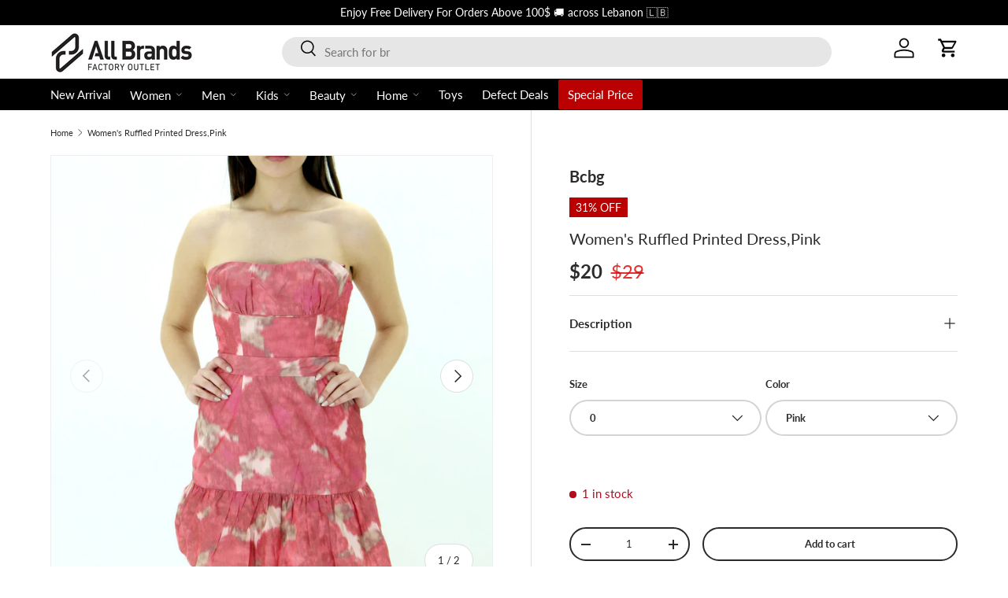

--- FILE ---
content_type: text/html; charset=utf-8
request_url: https://allbrandsfactoryoutlet.com/products/877000612900
body_size: 45125
content:
<!doctype html>
<html class="no-js" lang="en" dir="ltr">
  <head>

    
    <script>
      window.dataLayer = window.dataLayer || [];
      function gtag(){dataLayer.push(arguments);}
      gtag('js', new Date());

      gtag('config', 'AW-11257784019');
    </script><meta charset="utf-8">
<meta name="viewport" content="width=device-width,initial-scale=1">
<title>Women&#39;s Ruffled Printed Dress,Pink &ndash; All Brands Factory Outlet</title><link rel="canonical" href="https://allbrandsfactoryoutlet.com/products/877000612900"><link rel="icon" href="//allbrandsfactoryoutlet.com/cdn/shop/files/32x32pn-png.png?crop=center&height=48&v=1700485540&width=48" type="image/png">
  <link rel="apple-touch-icon" href="//allbrandsfactoryoutlet.com/cdn/shop/files/32x32pn-png.png?crop=center&height=180&v=1700485540&width=180"><meta name="description" content="IDEAL FOR : WomenOCCASION : CasualCOLOR : PinkTYPE OF NECKLINE AND COLLAR : Square NecklineTYPE OF CLOSURE : Zipper ClosurePattern&amp;amp;Print : PrintedTYPES OF SLEEVE : StraplessTYPES OF DRESS : FlareSHIRT FIT : Regular FitFabrics : 62%Polyester38%cottonCARE : Machine WashableDisclaimer : Product color may slightly vary due to photoghraphic lighting sources"><meta property="og:site_name" content="All Brands Factory Outlet">
<meta property="og:url" content="https://allbrandsfactoryoutlet.com/products/877000612900">
<meta property="og:title" content="Women&#39;s Ruffled Printed Dress,Pink">
<meta property="og:type" content="product">
<meta property="og:description" content="IDEAL FOR : WomenOCCASION : CasualCOLOR : PinkTYPE OF NECKLINE AND COLLAR : Square NecklineTYPE OF CLOSURE : Zipper ClosurePattern&amp;amp;Print : PrintedTYPES OF SLEEVE : StraplessTYPES OF DRESS : FlareSHIRT FIT : Regular FitFabrics : 62%Polyester38%cottonCARE : Machine WashableDisclaimer : Product color may slightly vary due to photoghraphic lighting sources"><meta property="og:image" content="http://allbrandsfactoryoutlet.com/cdn/shop/products/620621.jpg?crop=center&height=1200&v=1700646492&width=1200">
  <meta property="og:image:secure_url" content="https://allbrandsfactoryoutlet.com/cdn/shop/products/620621.jpg?crop=center&height=1200&v=1700646492&width=1200">
  <meta property="og:image:width" content="1000">
  <meta property="og:image:height" content="1000"><meta property="og:price:amount" content="20">
  <meta property="og:price:currency" content="USD"><meta name="twitter:card" content="summary_large_image">
<meta name="twitter:title" content="Women&#39;s Ruffled Printed Dress,Pink">
<meta name="twitter:description" content="IDEAL FOR : WomenOCCASION : CasualCOLOR : PinkTYPE OF NECKLINE AND COLLAR : Square NecklineTYPE OF CLOSURE : Zipper ClosurePattern&amp;amp;Print : PrintedTYPES OF SLEEVE : StraplessTYPES OF DRESS : FlareSHIRT FIT : Regular FitFabrics : 62%Polyester38%cottonCARE : Machine WashableDisclaimer : Product color may slightly vary due to photoghraphic lighting sources">
<style data-shopify>
@font-face {
  font-family: Lato;
  font-weight: 400;
  font-style: normal;
  font-display: swap;
  src: url("//allbrandsfactoryoutlet.com/cdn/fonts/lato/lato_n4.c3b93d431f0091c8be23185e15c9d1fee1e971c5.woff2") format("woff2"),
       url("//allbrandsfactoryoutlet.com/cdn/fonts/lato/lato_n4.d5c00c781efb195594fd2fd4ad04f7882949e327.woff") format("woff");
}
@font-face {
  font-family: Lato;
  font-weight: 700;
  font-style: normal;
  font-display: swap;
  src: url("//allbrandsfactoryoutlet.com/cdn/fonts/lato/lato_n7.900f219bc7337bc57a7a2151983f0a4a4d9d5dcf.woff2") format("woff2"),
       url("//allbrandsfactoryoutlet.com/cdn/fonts/lato/lato_n7.a55c60751adcc35be7c4f8a0313f9698598612ee.woff") format("woff");
}
@font-face {
  font-family: Lato;
  font-weight: 400;
  font-style: italic;
  font-display: swap;
  src: url("//allbrandsfactoryoutlet.com/cdn/fonts/lato/lato_i4.09c847adc47c2fefc3368f2e241a3712168bc4b6.woff2") format("woff2"),
       url("//allbrandsfactoryoutlet.com/cdn/fonts/lato/lato_i4.3c7d9eb6c1b0a2bf62d892c3ee4582b016d0f30c.woff") format("woff");
}
@font-face {
  font-family: Lato;
  font-weight: 700;
  font-style: italic;
  font-display: swap;
  src: url("//allbrandsfactoryoutlet.com/cdn/fonts/lato/lato_i7.16ba75868b37083a879b8dd9f2be44e067dfbf92.woff2") format("woff2"),
       url("//allbrandsfactoryoutlet.com/cdn/fonts/lato/lato_i7.4c07c2b3b7e64ab516aa2f2081d2bb0366b9dce8.woff") format("woff");
}
@font-face {
  font-family: Lato;
  font-weight: 400;
  font-style: normal;
  font-display: swap;
  src: url("//allbrandsfactoryoutlet.com/cdn/fonts/lato/lato_n4.c3b93d431f0091c8be23185e15c9d1fee1e971c5.woff2") format("woff2"),
       url("//allbrandsfactoryoutlet.com/cdn/fonts/lato/lato_n4.d5c00c781efb195594fd2fd4ad04f7882949e327.woff") format("woff");
}
@font-face {
  font-family: Lato;
  font-weight: 700;
  font-style: normal;
  font-display: swap;
  src: url("//allbrandsfactoryoutlet.com/cdn/fonts/lato/lato_n7.900f219bc7337bc57a7a2151983f0a4a4d9d5dcf.woff2") format("woff2"),
       url("//allbrandsfactoryoutlet.com/cdn/fonts/lato/lato_n7.a55c60751adcc35be7c4f8a0313f9698598612ee.woff") format("woff");
}
:root {
        --bg-color: 255 255 255 / 1.0;
        --bg-color-og: 255 255 255 / 1.0;
        --heading-color: 42 43 42;
        --text-color: 42 43 42;
        --text-color-og: 42 43 42;
        --scrollbar-color: 42 43 42;
        --link-color: 42 43 42;
        --link-color-og: 42 43 42;
        --star-color: 255 159 28;--color-scheme-1-bg: 244 244 244 / 1.0;
        --color-scheme-1-grad: linear-gradient(180deg, rgba(244, 244, 244, 1), rgba(244, 244, 244, 1) 100%);
        --color-scheme-1-heading: 42 43 42;
        --color-scheme-1-text: 42 43 42;
        --color-scheme-1-btn-bg: 186 0 0;
        --color-scheme-1-btn-text: 255 255 255;
        --color-scheme-1-btn-bg-hover: 209 40 40;--color-scheme-2-bg: 42 43 42 / 1.0;
        --color-scheme-2-grad: linear-gradient(225deg, rgba(51, 59, 67, 0.88) 8%, rgba(41, 47, 54, 1) 56%, rgba(20, 20, 20, 1) 92%);
        --color-scheme-2-heading: 186 0 0;
        --color-scheme-2-text: 255 255 255;
        --color-scheme-2-btn-bg: 186 0 0;
        --color-scheme-2-btn-text: 255 255 255;
        --color-scheme-2-btn-bg-hover: 209 40 40;--color-scheme-3-bg: 186 0 0 / 1.0;
        --color-scheme-3-grad: linear-gradient(90deg, rgba(186, 0, 0, 1), rgba(186, 0, 0, 1) 100%, rgba(255, 88, 13, 0.88) 100%);
        --color-scheme-3-heading: 255 255 255;
        --color-scheme-3-text: 255 255 255;
        --color-scheme-3-btn-bg: 42 43 42;
        --color-scheme-3-btn-text: 255 255 255;
        --color-scheme-3-btn-bg-hover: 82 83 82;

        --drawer-bg-color: 255 255 255 / 1.0;
        --drawer-text-color: 42 43 42;

        --panel-bg-color: 244 244 244 / 1.0;
        --panel-heading-color: 42 43 42;
        --panel-text-color: 42 43 42;

        --in-stock-text-color: 44 126 63;
        --low-stock-text-color: 210 134 26;
        --very-low-stock-text-color: 180 12 28;
        --no-stock-text-color: 119 119 119;
        --no-stock-backordered-text-color: 119 119 119;

        --error-bg-color: 252 237 238;
        --error-text-color: 180 12 28;
        --success-bg-color: 232 246 234;
        --success-text-color: 44 126 63;
        --info-bg-color: 228 237 250;
        --info-text-color: 26 102 210;

        --heading-font-family: Lato, sans-serif;
        --heading-font-style: normal;
        --heading-font-weight: 400;
        --heading-scale-start: 2;

        --navigation-font-family: Lato, sans-serif;
        --navigation-font-style: normal;
        --navigation-font-weight: 700;--heading-text-transform: none;
--subheading-text-transform: none;
        --body-font-family: Lato, sans-serif;
        --body-font-style: normal;
        --body-font-weight: 400;
        --body-font-size: 15;

        --section-gap: 48;
        --heading-gap: calc(8 * var(--space-unit));--grid-column-gap: 20px;--btn-bg-color: 186 0 0;
        --btn-bg-hover-color: 209 40 40;
        --btn-text-color: 255 255 255;
        --btn-bg-color-og: 186 0 0;
        --btn-text-color-og: 255 255 255;
        --btn-alt-bg-color: 255 255 255;
        --btn-alt-bg-alpha: 1.0;
        --btn-alt-text-color: 42 43 42;
        --btn-border-width: 2px;
        --btn-padding-y: 12px;

        
        --btn-border-radius: 28px;
        

        --btn-lg-border-radius: 50%;
        --btn-icon-border-radius: 50%;
        --input-with-btn-inner-radius: var(--btn-border-radius);

        --input-bg-color: 255 255 255 / 1.0;
        --input-text-color: 42 43 42;
        --input-border-width: 2px;
        --input-border-radius: 26px;
        --textarea-border-radius: 12px;
        --input-border-radius: 28px;
        --input-lg-border-radius: 34px;
        --input-bg-color-diff-3: #f7f7f7;
        --input-bg-color-diff-6: #f0f0f0;

        --modal-border-radius: 16px;
        --modal-overlay-color: 0 0 0;
        --modal-overlay-opacity: 0.4;
        --drawer-border-radius: 16px;
        --overlay-border-radius: 0px;--custom-label-bg-color: 13 44 84;
        --custom-label-text-color: 255 255 255;--sale-label-bg-color: 186 0 0;
        --sale-label-text-color: 255 255 255;--new-label-bg-color: 227 213 39;
        --new-label-text-color: 255 255 255;--preorder-label-bg-color: 0 166 237;
        --preorder-label-text-color: 255 255 255;

        --page-width: 1260px;
        --gutter-sm: 20px;
        --gutter-md: 32px;
        --gutter-lg: 64px;

        --payment-terms-bg-color: #ffffff;

        --coll-card-bg-color: #F9F9F9;
        --coll-card-border-color: #E1E1E1;--card-bg-color: #ffffff;
        --card-text-color: 38 38 43;
        --card-border-color: #f2f2f2;
          
            --aos-animate-duration: 0.6s;
          

          
            --aos-min-width: 0;
          
        

        --reading-width: 48em;
      }

      @media (max-width: 769px) {
        :root {
          --reading-width: 36em;
        }
      }</style>

    <link rel="stylesheet" href="//allbrandsfactoryoutlet.com/cdn/shop/t/19/assets/main.css?v=5410131957146222031727245971">
    <script src="//allbrandsfactoryoutlet.com/cdn/shop/t/19/assets/main.js?v=6682958494115610291701944803" defer="defer"></script><link
        rel="preload"
        href="//allbrandsfactoryoutlet.com/cdn/fonts/lato/lato_n4.c3b93d431f0091c8be23185e15c9d1fee1e971c5.woff2"
        as="font"
        type="font/woff2"
        crossorigin
        fetchpriority="high"
      ><link
        rel="preload"
        href="//allbrandsfactoryoutlet.com/cdn/fonts/lato/lato_n4.c3b93d431f0091c8be23185e15c9d1fee1e971c5.woff2"
        as="font"
        type="font/woff2"
        crossorigin
        fetchpriority="high"
      ><script>window.performance && window.performance.mark && window.performance.mark('shopify.content_for_header.start');</script><meta name="google-site-verification" content="HArxoPqwRhdZ-2Sv8HH8pKlY6_AbOD7EEU2Bw5f4X0g">
<meta id="shopify-digital-wallet" name="shopify-digital-wallet" content="/62435492005/digital_wallets/dialog">
<link rel="alternate" type="application/json+oembed" href="https://allbrandsfactoryoutlet.com/products/877000612900.oembed">
<script async="async" src="/checkouts/internal/preloads.js?locale=en-LB"></script>
<script id="shopify-features" type="application/json">{"accessToken":"61474f33c5e2103cfb7c2d75e47241a0","betas":["rich-media-storefront-analytics"],"domain":"allbrandsfactoryoutlet.com","predictiveSearch":true,"shopId":62435492005,"locale":"en"}</script>
<script>var Shopify = Shopify || {};
Shopify.shop = "757b7a-3.myshopify.com";
Shopify.locale = "en";
Shopify.currency = {"active":"USD","rate":"1.0"};
Shopify.country = "LB";
Shopify.theme = {"name":"All Brands Factory Outlet ","id":134168903845,"schema_name":"Enterprise","schema_version":"1.3.1","theme_store_id":null,"role":"main"};
Shopify.theme.handle = "null";
Shopify.theme.style = {"id":null,"handle":null};
Shopify.cdnHost = "allbrandsfactoryoutlet.com/cdn";
Shopify.routes = Shopify.routes || {};
Shopify.routes.root = "/";</script>
<script type="module">!function(o){(o.Shopify=o.Shopify||{}).modules=!0}(window);</script>
<script>!function(o){function n(){var o=[];function n(){o.push(Array.prototype.slice.apply(arguments))}return n.q=o,n}var t=o.Shopify=o.Shopify||{};t.loadFeatures=n(),t.autoloadFeatures=n()}(window);</script>
<script id="shop-js-analytics" type="application/json">{"pageType":"product"}</script>
<script defer="defer" async type="module" src="//allbrandsfactoryoutlet.com/cdn/shopifycloud/shop-js/modules/v2/client.init-shop-cart-sync_BT-GjEfc.en.esm.js"></script>
<script defer="defer" async type="module" src="//allbrandsfactoryoutlet.com/cdn/shopifycloud/shop-js/modules/v2/chunk.common_D58fp_Oc.esm.js"></script>
<script defer="defer" async type="module" src="//allbrandsfactoryoutlet.com/cdn/shopifycloud/shop-js/modules/v2/chunk.modal_xMitdFEc.esm.js"></script>
<script type="module">
  await import("//allbrandsfactoryoutlet.com/cdn/shopifycloud/shop-js/modules/v2/client.init-shop-cart-sync_BT-GjEfc.en.esm.js");
await import("//allbrandsfactoryoutlet.com/cdn/shopifycloud/shop-js/modules/v2/chunk.common_D58fp_Oc.esm.js");
await import("//allbrandsfactoryoutlet.com/cdn/shopifycloud/shop-js/modules/v2/chunk.modal_xMitdFEc.esm.js");

  window.Shopify.SignInWithShop?.initShopCartSync?.({"fedCMEnabled":true,"windoidEnabled":true});

</script>
<script>(function() {
  var isLoaded = false;
  function asyncLoad() {
    if (isLoaded) return;
    isLoaded = true;
    var urls = ["https:\/\/app.kiwisizing.com\/web\/js\/dist\/kiwiSizing\/plugin\/SizingPlugin.prod.js?v=330\u0026shop=757b7a-3.myshopify.com","https:\/\/sizeguide.sweetecom.com\/widget\/js\/loader.js?shop=757b7a-3.myshopify.com","https:\/\/intg.snapchat.com\/shopify\/shopify-scevent-init.js?id=dcbd8a5c-ab3c-46dd-952c-89c0ada41dcd\u0026shop=757b7a-3.myshopify.com"];
    for (var i = 0; i < urls.length; i++) {
      var s = document.createElement('script');
      s.type = 'text/javascript';
      s.async = true;
      s.src = urls[i];
      var x = document.getElementsByTagName('script')[0];
      x.parentNode.insertBefore(s, x);
    }
  };
  if(window.attachEvent) {
    window.attachEvent('onload', asyncLoad);
  } else {
    window.addEventListener('load', asyncLoad, false);
  }
})();</script>
<script id="__st">var __st={"a":62435492005,"offset":7200,"reqid":"0a68cd4c-14c3-4e5f-b653-28ca3da92100-1769091773","pageurl":"allbrandsfactoryoutlet.com\/products\/877000612900","u":"872ad770e913","p":"product","rtyp":"product","rid":8324966088869};</script>
<script>window.ShopifyPaypalV4VisibilityTracking = true;</script>
<script id="captcha-bootstrap">!function(){'use strict';const t='contact',e='account',n='new_comment',o=[[t,t],['blogs',n],['comments',n],[t,'customer']],c=[[e,'customer_login'],[e,'guest_login'],[e,'recover_customer_password'],[e,'create_customer']],r=t=>t.map((([t,e])=>`form[action*='/${t}']:not([data-nocaptcha='true']) input[name='form_type'][value='${e}']`)).join(','),a=t=>()=>t?[...document.querySelectorAll(t)].map((t=>t.form)):[];function s(){const t=[...o],e=r(t);return a(e)}const i='password',u='form_key',d=['recaptcha-v3-token','g-recaptcha-response','h-captcha-response',i],f=()=>{try{return window.sessionStorage}catch{return}},m='__shopify_v',_=t=>t.elements[u];function p(t,e,n=!1){try{const o=window.sessionStorage,c=JSON.parse(o.getItem(e)),{data:r}=function(t){const{data:e,action:n}=t;return t[m]||n?{data:e,action:n}:{data:t,action:n}}(c);for(const[e,n]of Object.entries(r))t.elements[e]&&(t.elements[e].value=n);n&&o.removeItem(e)}catch(o){console.error('form repopulation failed',{error:o})}}const l='form_type',E='cptcha';function T(t){t.dataset[E]=!0}const w=window,h=w.document,L='Shopify',v='ce_forms',y='captcha';let A=!1;((t,e)=>{const n=(g='f06e6c50-85a8-45c8-87d0-21a2b65856fe',I='https://cdn.shopify.com/shopifycloud/storefront-forms-hcaptcha/ce_storefront_forms_captcha_hcaptcha.v1.5.2.iife.js',D={infoText:'Protected by hCaptcha',privacyText:'Privacy',termsText:'Terms'},(t,e,n)=>{const o=w[L][v],c=o.bindForm;if(c)return c(t,g,e,D).then(n);var r;o.q.push([[t,g,e,D],n]),r=I,A||(h.body.append(Object.assign(h.createElement('script'),{id:'captcha-provider',async:!0,src:r})),A=!0)});var g,I,D;w[L]=w[L]||{},w[L][v]=w[L][v]||{},w[L][v].q=[],w[L][y]=w[L][y]||{},w[L][y].protect=function(t,e){n(t,void 0,e),T(t)},Object.freeze(w[L][y]),function(t,e,n,w,h,L){const[v,y,A,g]=function(t,e,n){const i=e?o:[],u=t?c:[],d=[...i,...u],f=r(d),m=r(i),_=r(d.filter((([t,e])=>n.includes(e))));return[a(f),a(m),a(_),s()]}(w,h,L),I=t=>{const e=t.target;return e instanceof HTMLFormElement?e:e&&e.form},D=t=>v().includes(t);t.addEventListener('submit',(t=>{const e=I(t);if(!e)return;const n=D(e)&&!e.dataset.hcaptchaBound&&!e.dataset.recaptchaBound,o=_(e),c=g().includes(e)&&(!o||!o.value);(n||c)&&t.preventDefault(),c&&!n&&(function(t){try{if(!f())return;!function(t){const e=f();if(!e)return;const n=_(t);if(!n)return;const o=n.value;o&&e.removeItem(o)}(t);const e=Array.from(Array(32),(()=>Math.random().toString(36)[2])).join('');!function(t,e){_(t)||t.append(Object.assign(document.createElement('input'),{type:'hidden',name:u})),t.elements[u].value=e}(t,e),function(t,e){const n=f();if(!n)return;const o=[...t.querySelectorAll(`input[type='${i}']`)].map((({name:t})=>t)),c=[...d,...o],r={};for(const[a,s]of new FormData(t).entries())c.includes(a)||(r[a]=s);n.setItem(e,JSON.stringify({[m]:1,action:t.action,data:r}))}(t,e)}catch(e){console.error('failed to persist form',e)}}(e),e.submit())}));const S=(t,e)=>{t&&!t.dataset[E]&&(n(t,e.some((e=>e===t))),T(t))};for(const o of['focusin','change'])t.addEventListener(o,(t=>{const e=I(t);D(e)&&S(e,y())}));const B=e.get('form_key'),M=e.get(l),P=B&&M;t.addEventListener('DOMContentLoaded',(()=>{const t=y();if(P)for(const e of t)e.elements[l].value===M&&p(e,B);[...new Set([...A(),...v().filter((t=>'true'===t.dataset.shopifyCaptcha))])].forEach((e=>S(e,t)))}))}(h,new URLSearchParams(w.location.search),n,t,e,['guest_login'])})(!0,!0)}();</script>
<script integrity="sha256-4kQ18oKyAcykRKYeNunJcIwy7WH5gtpwJnB7kiuLZ1E=" data-source-attribution="shopify.loadfeatures" defer="defer" src="//allbrandsfactoryoutlet.com/cdn/shopifycloud/storefront/assets/storefront/load_feature-a0a9edcb.js" crossorigin="anonymous"></script>
<script data-source-attribution="shopify.dynamic_checkout.dynamic.init">var Shopify=Shopify||{};Shopify.PaymentButton=Shopify.PaymentButton||{isStorefrontPortableWallets:!0,init:function(){window.Shopify.PaymentButton.init=function(){};var t=document.createElement("script");t.src="https://allbrandsfactoryoutlet.com/cdn/shopifycloud/portable-wallets/latest/portable-wallets.en.js",t.type="module",document.head.appendChild(t)}};
</script>
<script data-source-attribution="shopify.dynamic_checkout.buyer_consent">
  function portableWalletsHideBuyerConsent(e){var t=document.getElementById("shopify-buyer-consent"),n=document.getElementById("shopify-subscription-policy-button");t&&n&&(t.classList.add("hidden"),t.setAttribute("aria-hidden","true"),n.removeEventListener("click",e))}function portableWalletsShowBuyerConsent(e){var t=document.getElementById("shopify-buyer-consent"),n=document.getElementById("shopify-subscription-policy-button");t&&n&&(t.classList.remove("hidden"),t.removeAttribute("aria-hidden"),n.addEventListener("click",e))}window.Shopify?.PaymentButton&&(window.Shopify.PaymentButton.hideBuyerConsent=portableWalletsHideBuyerConsent,window.Shopify.PaymentButton.showBuyerConsent=portableWalletsShowBuyerConsent);
</script>
<script>
  function portableWalletsCleanup(e){e&&e.src&&console.error("Failed to load portable wallets script "+e.src);var t=document.querySelectorAll("shopify-accelerated-checkout .shopify-payment-button__skeleton, shopify-accelerated-checkout-cart .wallet-cart-button__skeleton"),e=document.getElementById("shopify-buyer-consent");for(let e=0;e<t.length;e++)t[e].remove();e&&e.remove()}function portableWalletsNotLoadedAsModule(e){e instanceof ErrorEvent&&"string"==typeof e.message&&e.message.includes("import.meta")&&"string"==typeof e.filename&&e.filename.includes("portable-wallets")&&(window.removeEventListener("error",portableWalletsNotLoadedAsModule),window.Shopify.PaymentButton.failedToLoad=e,"loading"===document.readyState?document.addEventListener("DOMContentLoaded",window.Shopify.PaymentButton.init):window.Shopify.PaymentButton.init())}window.addEventListener("error",portableWalletsNotLoadedAsModule);
</script>

<script type="module" src="https://allbrandsfactoryoutlet.com/cdn/shopifycloud/portable-wallets/latest/portable-wallets.en.js" onError="portableWalletsCleanup(this)" crossorigin="anonymous"></script>
<script nomodule>
  document.addEventListener("DOMContentLoaded", portableWalletsCleanup);
</script>

<link id="shopify-accelerated-checkout-styles" rel="stylesheet" media="screen" href="https://allbrandsfactoryoutlet.com/cdn/shopifycloud/portable-wallets/latest/accelerated-checkout-backwards-compat.css" crossorigin="anonymous">
<style id="shopify-accelerated-checkout-cart">
        #shopify-buyer-consent {
  margin-top: 1em;
  display: inline-block;
  width: 100%;
}

#shopify-buyer-consent.hidden {
  display: none;
}

#shopify-subscription-policy-button {
  background: none;
  border: none;
  padding: 0;
  text-decoration: underline;
  font-size: inherit;
  cursor: pointer;
}

#shopify-subscription-policy-button::before {
  box-shadow: none;
}

      </style>
<script id="sections-script" data-sections="header,footer" defer="defer" src="//allbrandsfactoryoutlet.com/cdn/shop/t/19/compiled_assets/scripts.js?v=2873"></script>
<script>window.performance && window.performance.mark && window.performance.mark('shopify.content_for_header.end');</script>

      <script src="//allbrandsfactoryoutlet.com/cdn/shop/t/19/assets/animate-on-scroll.js?v=15249566486942820451701944802" defer="defer"></script>
      <link rel="stylesheet" href="//allbrandsfactoryoutlet.com/cdn/shop/t/19/assets/animate-on-scroll.css?v=116194678796051782541701944802">
    

    <script>
      document.documentElement.className = document.documentElement.className.replace('no-js', 'js');
    </script><!-- CC Custom Head Start --><!-- CC Custom Head End --><script defer src="https://code.jquery.com/jquery-3.6.4.min.js"></script>
  <!-- BEGIN app block: shopify://apps/fontify/blocks/app-embed/334490e2-2153-4a2e-a452-e90bdeffa3cc --><link rel="preconnect" href="https://cdn.nitroapps.co" crossorigin=""><!-- shop nitro_fontify metafields --><link rel="preconnect" href="https://fonts.googleapis.com">
            <link rel="prefetch" href="https://cdn.nitroapps.co/fontify/757b7a-3.myshopify.com/futurapt.ttf?v=1755174452" as="font" />
    <style type="text/css" id="nitro-fontify" >
				 
		 
					@font-face {
				font-family: 'FuturaPT';
				src: url(https://cdn.nitroapps.co/fontify/757b7a-3.myshopify.com/futurapt.ttf?v=1755174452);
                font-display: swap;
			}
			body,h1,h2,h3,h4,h5,h6,p,a,li,*:not(.fa):not([class*="pe-"]):not(.lni):not(i[class*="iccl-"]):not(i[class*="la"]):not(i[class*="fa"]):not(.jdgm-star) {
				font-family: 'FuturaPT' ;
				
			}
		 
		
	</style>
<script>
    console.log(null);
    console.log(null);
  </script><script
  type="text/javascript"
  id="fontify-scripts"
>
  
  (function () {
    // Prevent duplicate execution
    if (window.fontifyScriptInitialized) {
      return;
    }
    window.fontifyScriptInitialized = true;

    if (window.opener) {
      // Remove existing listener if any before adding new one
      if (window.fontifyMessageListener) {
        window.removeEventListener('message', window.fontifyMessageListener, false);
      }

      function watchClosedWindow() {
        let itv = setInterval(function () {
          if (!window.opener || window.opener.closed) {
            clearInterval(itv);
            window.close();
          }
        }, 1000);
      }

      // Helper function to inject scripts and links from vite-tag content
      function injectScript(encodedContent) {
        

        // Decode HTML entities
        const tempTextarea = document.createElement('textarea');
        tempTextarea.innerHTML = encodedContent;
        const viteContent = tempTextarea.value;

        // Parse HTML content
        const tempDiv = document.createElement('div');
        tempDiv.innerHTML = viteContent;

        // Track duplicates within tempDiv only
        const scriptIds = new Set();
        const scriptSrcs = new Set();
        const linkKeys = new Set();

        // Helper to clone element attributes
        function cloneAttributes(source, target) {
          Array.from(source.attributes).forEach(function(attr) {
            if (attr.name === 'crossorigin') {
              target.crossOrigin = attr.value;
            } else {
              target.setAttribute(attr.name, attr.value);
            }
          });
          if (source.textContent) {
            target.textContent = source.textContent;
          }
        }

        // Inject scripts (filter duplicates within tempDiv)
        tempDiv.querySelectorAll('script').forEach(function(script) {
          const scriptId = script.getAttribute('id');
          const scriptSrc = script.getAttribute('src');

          // Skip if duplicate in tempDiv
          if ((scriptId && scriptIds.has(scriptId)) || (scriptSrc && scriptSrcs.has(scriptSrc))) {
            return;
          }

          // Track script
          if (scriptId) scriptIds.add(scriptId);
          if (scriptSrc) scriptSrcs.add(scriptSrc);

          // Clone and inject
          const newScript = document.createElement('script');
          cloneAttributes(script, newScript);

          document.head.appendChild(newScript);
        });

        // Inject links (filter duplicates within tempDiv)
        tempDiv.querySelectorAll('link').forEach(function(link) {
          const linkHref = link.getAttribute('href');
          const linkRel = link.getAttribute('rel') || '';
          const key = linkHref + '|' + linkRel;

          // Skip if duplicate in tempDiv
          if (linkHref && linkKeys.has(key)) {
            return;
          }

          // Track link
          if (linkHref) linkKeys.add(key);

          // Clone and inject
          const newLink = document.createElement('link');
          cloneAttributes(link, newLink);
          document.head.appendChild(newLink);
        });
      }

      // Function to apply preview font data


      function receiveMessage(event) {
        watchClosedWindow();
        if (event.data.action == 'fontify_ready') {
          console.log('fontify_ready');
          injectScript(`&lt;!-- BEGIN app snippet: vite-tag --&gt;


  &lt;script src=&quot;https://cdn.shopify.com/extensions/019bafe3-77e1-7e6a-87b2-cbeff3e5cd6f/fontify-polaris-11/assets/main-B3V8Mu2P.js&quot; type=&quot;module&quot; crossorigin=&quot;anonymous&quot;&gt;&lt;/script&gt;

&lt;!-- END app snippet --&gt;
  &lt;!-- BEGIN app snippet: vite-tag --&gt;


  &lt;link href=&quot;//cdn.shopify.com/extensions/019bafe3-77e1-7e6a-87b2-cbeff3e5cd6f/fontify-polaris-11/assets/main-GVRB1u2d.css&quot; rel=&quot;stylesheet&quot; type=&quot;text/css&quot; media=&quot;all&quot; /&gt;

&lt;!-- END app snippet --&gt;
`);

        } else if (event.data.action == 'font_audit_ready') {
          injectScript(`&lt;!-- BEGIN app snippet: vite-tag --&gt;


  &lt;script src=&quot;https://cdn.shopify.com/extensions/019bafe3-77e1-7e6a-87b2-cbeff3e5cd6f/fontify-polaris-11/assets/audit-DDeWPAiq.js&quot; type=&quot;module&quot; crossorigin=&quot;anonymous&quot;&gt;&lt;/script&gt;

&lt;!-- END app snippet --&gt;
  &lt;!-- BEGIN app snippet: vite-tag --&gt;


  &lt;link href=&quot;//cdn.shopify.com/extensions/019bafe3-77e1-7e6a-87b2-cbeff3e5cd6f/fontify-polaris-11/assets/audit-CNr6hPle.css&quot; rel=&quot;stylesheet&quot; type=&quot;text/css&quot; media=&quot;all&quot; /&gt;

&lt;!-- END app snippet --&gt;
`);

        } else if (event.data.action == 'preview_font_data') {
          const fontData = event?.data || null;
          window.fontifyPreviewData = fontData;
          injectScript(`&lt;!-- BEGIN app snippet: vite-tag --&gt;


  &lt;script src=&quot;https://cdn.shopify.com/extensions/019bafe3-77e1-7e6a-87b2-cbeff3e5cd6f/fontify-polaris-11/assets/preview-CH6oXAfY.js&quot; type=&quot;module&quot; crossorigin=&quot;anonymous&quot;&gt;&lt;/script&gt;

&lt;!-- END app snippet --&gt;
`);
        }
      }

      // Store reference to listener for cleanup
      window.fontifyMessageListener = receiveMessage;
      window.addEventListener('message', receiveMessage, false);

      // Send init message when window is opened from opener
      if (window.opener) {
        window.opener.postMessage({ action: `${window.name}_init`, data: JSON.parse(JSON.stringify({})) }, '*');
      }
    }
  })();
</script>


<!-- END app block --><script src="https://cdn.shopify.com/extensions/019bb19b-97cd-7cb8-a12e-d866b0ee3716/avada-app-147/assets/chatty.js" type="text/javascript" defer="defer"></script>
<link href="https://monorail-edge.shopifysvc.com" rel="dns-prefetch">
<script>(function(){if ("sendBeacon" in navigator && "performance" in window) {try {var session_token_from_headers = performance.getEntriesByType('navigation')[0].serverTiming.find(x => x.name == '_s').description;} catch {var session_token_from_headers = undefined;}var session_cookie_matches = document.cookie.match(/_shopify_s=([^;]*)/);var session_token_from_cookie = session_cookie_matches && session_cookie_matches.length === 2 ? session_cookie_matches[1] : "";var session_token = session_token_from_headers || session_token_from_cookie || "";function handle_abandonment_event(e) {var entries = performance.getEntries().filter(function(entry) {return /monorail-edge.shopifysvc.com/.test(entry.name);});if (!window.abandonment_tracked && entries.length === 0) {window.abandonment_tracked = true;var currentMs = Date.now();var navigation_start = performance.timing.navigationStart;var payload = {shop_id: 62435492005,url: window.location.href,navigation_start,duration: currentMs - navigation_start,session_token,page_type: "product"};window.navigator.sendBeacon("https://monorail-edge.shopifysvc.com/v1/produce", JSON.stringify({schema_id: "online_store_buyer_site_abandonment/1.1",payload: payload,metadata: {event_created_at_ms: currentMs,event_sent_at_ms: currentMs}}));}}window.addEventListener('pagehide', handle_abandonment_event);}}());</script>
<script id="web-pixels-manager-setup">(function e(e,d,r,n,o){if(void 0===o&&(o={}),!Boolean(null===(a=null===(i=window.Shopify)||void 0===i?void 0:i.analytics)||void 0===a?void 0:a.replayQueue)){var i,a;window.Shopify=window.Shopify||{};var t=window.Shopify;t.analytics=t.analytics||{};var s=t.analytics;s.replayQueue=[],s.publish=function(e,d,r){return s.replayQueue.push([e,d,r]),!0};try{self.performance.mark("wpm:start")}catch(e){}var l=function(){var e={modern:/Edge?\/(1{2}[4-9]|1[2-9]\d|[2-9]\d{2}|\d{4,})\.\d+(\.\d+|)|Firefox\/(1{2}[4-9]|1[2-9]\d|[2-9]\d{2}|\d{4,})\.\d+(\.\d+|)|Chrom(ium|e)\/(9{2}|\d{3,})\.\d+(\.\d+|)|(Maci|X1{2}).+ Version\/(15\.\d+|(1[6-9]|[2-9]\d|\d{3,})\.\d+)([,.]\d+|)( \(\w+\)|)( Mobile\/\w+|) Safari\/|Chrome.+OPR\/(9{2}|\d{3,})\.\d+\.\d+|(CPU[ +]OS|iPhone[ +]OS|CPU[ +]iPhone|CPU IPhone OS|CPU iPad OS)[ +]+(15[._]\d+|(1[6-9]|[2-9]\d|\d{3,})[._]\d+)([._]\d+|)|Android:?[ /-](13[3-9]|1[4-9]\d|[2-9]\d{2}|\d{4,})(\.\d+|)(\.\d+|)|Android.+Firefox\/(13[5-9]|1[4-9]\d|[2-9]\d{2}|\d{4,})\.\d+(\.\d+|)|Android.+Chrom(ium|e)\/(13[3-9]|1[4-9]\d|[2-9]\d{2}|\d{4,})\.\d+(\.\d+|)|SamsungBrowser\/([2-9]\d|\d{3,})\.\d+/,legacy:/Edge?\/(1[6-9]|[2-9]\d|\d{3,})\.\d+(\.\d+|)|Firefox\/(5[4-9]|[6-9]\d|\d{3,})\.\d+(\.\d+|)|Chrom(ium|e)\/(5[1-9]|[6-9]\d|\d{3,})\.\d+(\.\d+|)([\d.]+$|.*Safari\/(?![\d.]+ Edge\/[\d.]+$))|(Maci|X1{2}).+ Version\/(10\.\d+|(1[1-9]|[2-9]\d|\d{3,})\.\d+)([,.]\d+|)( \(\w+\)|)( Mobile\/\w+|) Safari\/|Chrome.+OPR\/(3[89]|[4-9]\d|\d{3,})\.\d+\.\d+|(CPU[ +]OS|iPhone[ +]OS|CPU[ +]iPhone|CPU IPhone OS|CPU iPad OS)[ +]+(10[._]\d+|(1[1-9]|[2-9]\d|\d{3,})[._]\d+)([._]\d+|)|Android:?[ /-](13[3-9]|1[4-9]\d|[2-9]\d{2}|\d{4,})(\.\d+|)(\.\d+|)|Mobile Safari.+OPR\/([89]\d|\d{3,})\.\d+\.\d+|Android.+Firefox\/(13[5-9]|1[4-9]\d|[2-9]\d{2}|\d{4,})\.\d+(\.\d+|)|Android.+Chrom(ium|e)\/(13[3-9]|1[4-9]\d|[2-9]\d{2}|\d{4,})\.\d+(\.\d+|)|Android.+(UC? ?Browser|UCWEB|U3)[ /]?(15\.([5-9]|\d{2,})|(1[6-9]|[2-9]\d|\d{3,})\.\d+)\.\d+|SamsungBrowser\/(5\.\d+|([6-9]|\d{2,})\.\d+)|Android.+MQ{2}Browser\/(14(\.(9|\d{2,})|)|(1[5-9]|[2-9]\d|\d{3,})(\.\d+|))(\.\d+|)|K[Aa][Ii]OS\/(3\.\d+|([4-9]|\d{2,})\.\d+)(\.\d+|)/},d=e.modern,r=e.legacy,n=navigator.userAgent;return n.match(d)?"modern":n.match(r)?"legacy":"unknown"}(),u="modern"===l?"modern":"legacy",c=(null!=n?n:{modern:"",legacy:""})[u],f=function(e){return[e.baseUrl,"/wpm","/b",e.hashVersion,"modern"===e.buildTarget?"m":"l",".js"].join("")}({baseUrl:d,hashVersion:r,buildTarget:u}),m=function(e){var d=e.version,r=e.bundleTarget,n=e.surface,o=e.pageUrl,i=e.monorailEndpoint;return{emit:function(e){var a=e.status,t=e.errorMsg,s=(new Date).getTime(),l=JSON.stringify({metadata:{event_sent_at_ms:s},events:[{schema_id:"web_pixels_manager_load/3.1",payload:{version:d,bundle_target:r,page_url:o,status:a,surface:n,error_msg:t},metadata:{event_created_at_ms:s}}]});if(!i)return console&&console.warn&&console.warn("[Web Pixels Manager] No Monorail endpoint provided, skipping logging."),!1;try{return self.navigator.sendBeacon.bind(self.navigator)(i,l)}catch(e){}var u=new XMLHttpRequest;try{return u.open("POST",i,!0),u.setRequestHeader("Content-Type","text/plain"),u.send(l),!0}catch(e){return console&&console.warn&&console.warn("[Web Pixels Manager] Got an unhandled error while logging to Monorail."),!1}}}}({version:r,bundleTarget:l,surface:e.surface,pageUrl:self.location.href,monorailEndpoint:e.monorailEndpoint});try{o.browserTarget=l,function(e){var d=e.src,r=e.async,n=void 0===r||r,o=e.onload,i=e.onerror,a=e.sri,t=e.scriptDataAttributes,s=void 0===t?{}:t,l=document.createElement("script"),u=document.querySelector("head"),c=document.querySelector("body");if(l.async=n,l.src=d,a&&(l.integrity=a,l.crossOrigin="anonymous"),s)for(var f in s)if(Object.prototype.hasOwnProperty.call(s,f))try{l.dataset[f]=s[f]}catch(e){}if(o&&l.addEventListener("load",o),i&&l.addEventListener("error",i),u)u.appendChild(l);else{if(!c)throw new Error("Did not find a head or body element to append the script");c.appendChild(l)}}({src:f,async:!0,onload:function(){if(!function(){var e,d;return Boolean(null===(d=null===(e=window.Shopify)||void 0===e?void 0:e.analytics)||void 0===d?void 0:d.initialized)}()){var d=window.webPixelsManager.init(e)||void 0;if(d){var r=window.Shopify.analytics;r.replayQueue.forEach((function(e){var r=e[0],n=e[1],o=e[2];d.publishCustomEvent(r,n,o)})),r.replayQueue=[],r.publish=d.publishCustomEvent,r.visitor=d.visitor,r.initialized=!0}}},onerror:function(){return m.emit({status:"failed",errorMsg:"".concat(f," has failed to load")})},sri:function(e){var d=/^sha384-[A-Za-z0-9+/=]+$/;return"string"==typeof e&&d.test(e)}(c)?c:"",scriptDataAttributes:o}),m.emit({status:"loading"})}catch(e){m.emit({status:"failed",errorMsg:(null==e?void 0:e.message)||"Unknown error"})}}})({shopId: 62435492005,storefrontBaseUrl: "https://allbrandsfactoryoutlet.com",extensionsBaseUrl: "https://extensions.shopifycdn.com/cdn/shopifycloud/web-pixels-manager",monorailEndpoint: "https://monorail-edge.shopifysvc.com/unstable/produce_batch",surface: "storefront-renderer",enabledBetaFlags: ["2dca8a86"],webPixelsConfigList: [{"id":"569016485","configuration":"{\"config\":\"{\\\"pixel_id\\\":\\\"G-80YJW81P4B\\\",\\\"target_country\\\":\\\"US\\\",\\\"gtag_events\\\":[{\\\"type\\\":\\\"search\\\",\\\"action_label\\\":[\\\"G-80YJW81P4B\\\",\\\"AW-11257784019\\\/4bRrCL7csPkYENPNkPgp\\\"]},{\\\"type\\\":\\\"begin_checkout\\\",\\\"action_label\\\":[\\\"G-80YJW81P4B\\\",\\\"AW-11257784019\\\/SDJ-CMTcsPkYENPNkPgp\\\"]},{\\\"type\\\":\\\"view_item\\\",\\\"action_label\\\":[\\\"G-80YJW81P4B\\\",\\\"AW-11257784019\\\/8XUPCLvcsPkYENPNkPgp\\\",\\\"MC-9PYKPLNJZ2\\\"]},{\\\"type\\\":\\\"purchase\\\",\\\"action_label\\\":[\\\"G-80YJW81P4B\\\",\\\"AW-11257784019\\\/vxf_CLXcsPkYENPNkPgp\\\",\\\"MC-9PYKPLNJZ2\\\"]},{\\\"type\\\":\\\"page_view\\\",\\\"action_label\\\":[\\\"G-80YJW81P4B\\\",\\\"AW-11257784019\\\/CLkcCLjcsPkYENPNkPgp\\\",\\\"MC-9PYKPLNJZ2\\\"]},{\\\"type\\\":\\\"add_payment_info\\\",\\\"action_label\\\":[\\\"G-80YJW81P4B\\\",\\\"AW-11257784019\\\/G3kfCMfcsPkYENPNkPgp\\\"]},{\\\"type\\\":\\\"add_to_cart\\\",\\\"action_label\\\":[\\\"G-80YJW81P4B\\\",\\\"AW-11257784019\\\/VU8JCMHcsPkYENPNkPgp\\\"]}],\\\"enable_monitoring_mode\\\":false}\"}","eventPayloadVersion":"v1","runtimeContext":"OPEN","scriptVersion":"b2a88bafab3e21179ed38636efcd8a93","type":"APP","apiClientId":1780363,"privacyPurposes":[],"dataSharingAdjustments":{"protectedCustomerApprovalScopes":["read_customer_address","read_customer_email","read_customer_name","read_customer_personal_data","read_customer_phone"]}},{"id":"303268005","configuration":"{\"pixel_id\":\"646627904293044\",\"pixel_type\":\"facebook_pixel\",\"metaapp_system_user_token\":\"-\"}","eventPayloadVersion":"v1","runtimeContext":"OPEN","scriptVersion":"ca16bc87fe92b6042fbaa3acc2fbdaa6","type":"APP","apiClientId":2329312,"privacyPurposes":["ANALYTICS","MARKETING","SALE_OF_DATA"],"dataSharingAdjustments":{"protectedCustomerApprovalScopes":["read_customer_address","read_customer_email","read_customer_name","read_customer_personal_data","read_customer_phone"]}},{"id":"141492389","configuration":"{\"pixelId\":\"dcbd8a5c-ab3c-46dd-952c-89c0ada41dcd\"}","eventPayloadVersion":"v1","runtimeContext":"STRICT","scriptVersion":"c119f01612c13b62ab52809eb08154bb","type":"APP","apiClientId":2556259,"privacyPurposes":["ANALYTICS","MARKETING","SALE_OF_DATA"],"dataSharingAdjustments":{"protectedCustomerApprovalScopes":["read_customer_address","read_customer_email","read_customer_name","read_customer_personal_data","read_customer_phone"]}},{"id":"19366053","eventPayloadVersion":"1","runtimeContext":"LAX","scriptVersion":"1","type":"CUSTOM","privacyPurposes":["ANALYTICS","MARKETING","SALE_OF_DATA"],"name":"All brands tiktok pixel"},{"id":"shopify-app-pixel","configuration":"{}","eventPayloadVersion":"v1","runtimeContext":"STRICT","scriptVersion":"0450","apiClientId":"shopify-pixel","type":"APP","privacyPurposes":["ANALYTICS","MARKETING"]},{"id":"shopify-custom-pixel","eventPayloadVersion":"v1","runtimeContext":"LAX","scriptVersion":"0450","apiClientId":"shopify-pixel","type":"CUSTOM","privacyPurposes":["ANALYTICS","MARKETING"]}],isMerchantRequest: false,initData: {"shop":{"name":"All Brands Factory Outlet","paymentSettings":{"currencyCode":"USD"},"myshopifyDomain":"757b7a-3.myshopify.com","countryCode":"LB","storefrontUrl":"https:\/\/allbrandsfactoryoutlet.com"},"customer":null,"cart":null,"checkout":null,"productVariants":[{"price":{"amount":20.0,"currencyCode":"USD"},"product":{"title":"Women's Ruffled Printed Dress,Pink","vendor":"Bcbg","id":"8324966088869","untranslatedTitle":"Women's Ruffled Printed Dress,Pink","url":"\/products\/877000612900","type":""},"id":"42705886871717","image":{"src":"\/\/allbrandsfactoryoutlet.com\/cdn\/shop\/products\/620621.jpg?v=1700646492"},"sku":"877000612900","title":"0 \/ Pink","untranslatedTitle":"0 \/ Pink"}],"purchasingCompany":null},},"https://allbrandsfactoryoutlet.com/cdn","fcfee988w5aeb613cpc8e4bc33m6693e112",{"modern":"","legacy":""},{"shopId":"62435492005","storefrontBaseUrl":"https:\/\/allbrandsfactoryoutlet.com","extensionBaseUrl":"https:\/\/extensions.shopifycdn.com\/cdn\/shopifycloud\/web-pixels-manager","surface":"storefront-renderer","enabledBetaFlags":"[\"2dca8a86\"]","isMerchantRequest":"false","hashVersion":"fcfee988w5aeb613cpc8e4bc33m6693e112","publish":"custom","events":"[[\"page_viewed\",{}],[\"product_viewed\",{\"productVariant\":{\"price\":{\"amount\":20.0,\"currencyCode\":\"USD\"},\"product\":{\"title\":\"Women's Ruffled Printed Dress,Pink\",\"vendor\":\"Bcbg\",\"id\":\"8324966088869\",\"untranslatedTitle\":\"Women's Ruffled Printed Dress,Pink\",\"url\":\"\/products\/877000612900\",\"type\":\"\"},\"id\":\"42705886871717\",\"image\":{\"src\":\"\/\/allbrandsfactoryoutlet.com\/cdn\/shop\/products\/620621.jpg?v=1700646492\"},\"sku\":\"877000612900\",\"title\":\"0 \/ Pink\",\"untranslatedTitle\":\"0 \/ Pink\"}}]]"});</script><script>
  window.ShopifyAnalytics = window.ShopifyAnalytics || {};
  window.ShopifyAnalytics.meta = window.ShopifyAnalytics.meta || {};
  window.ShopifyAnalytics.meta.currency = 'USD';
  var meta = {"product":{"id":8324966088869,"gid":"gid:\/\/shopify\/Product\/8324966088869","vendor":"Bcbg","type":"","handle":"877000612900","variants":[{"id":42705886871717,"price":2000,"name":"Women's Ruffled Printed Dress,Pink - 0 \/ Pink","public_title":"0 \/ Pink","sku":"877000612900"}],"remote":false},"page":{"pageType":"product","resourceType":"product","resourceId":8324966088869,"requestId":"0a68cd4c-14c3-4e5f-b653-28ca3da92100-1769091773"}};
  for (var attr in meta) {
    window.ShopifyAnalytics.meta[attr] = meta[attr];
  }
</script>
<script class="analytics">
  (function () {
    var customDocumentWrite = function(content) {
      var jquery = null;

      if (window.jQuery) {
        jquery = window.jQuery;
      } else if (window.Checkout && window.Checkout.$) {
        jquery = window.Checkout.$;
      }

      if (jquery) {
        jquery('body').append(content);
      }
    };

    var hasLoggedConversion = function(token) {
      if (token) {
        return document.cookie.indexOf('loggedConversion=' + token) !== -1;
      }
      return false;
    }

    var setCookieIfConversion = function(token) {
      if (token) {
        var twoMonthsFromNow = new Date(Date.now());
        twoMonthsFromNow.setMonth(twoMonthsFromNow.getMonth() + 2);

        document.cookie = 'loggedConversion=' + token + '; expires=' + twoMonthsFromNow;
      }
    }

    var trekkie = window.ShopifyAnalytics.lib = window.trekkie = window.trekkie || [];
    if (trekkie.integrations) {
      return;
    }
    trekkie.methods = [
      'identify',
      'page',
      'ready',
      'track',
      'trackForm',
      'trackLink'
    ];
    trekkie.factory = function(method) {
      return function() {
        var args = Array.prototype.slice.call(arguments);
        args.unshift(method);
        trekkie.push(args);
        return trekkie;
      };
    };
    for (var i = 0; i < trekkie.methods.length; i++) {
      var key = trekkie.methods[i];
      trekkie[key] = trekkie.factory(key);
    }
    trekkie.load = function(config) {
      trekkie.config = config || {};
      trekkie.config.initialDocumentCookie = document.cookie;
      var first = document.getElementsByTagName('script')[0];
      var script = document.createElement('script');
      script.type = 'text/javascript';
      script.onerror = function(e) {
        var scriptFallback = document.createElement('script');
        scriptFallback.type = 'text/javascript';
        scriptFallback.onerror = function(error) {
                var Monorail = {
      produce: function produce(monorailDomain, schemaId, payload) {
        var currentMs = new Date().getTime();
        var event = {
          schema_id: schemaId,
          payload: payload,
          metadata: {
            event_created_at_ms: currentMs,
            event_sent_at_ms: currentMs
          }
        };
        return Monorail.sendRequest("https://" + monorailDomain + "/v1/produce", JSON.stringify(event));
      },
      sendRequest: function sendRequest(endpointUrl, payload) {
        // Try the sendBeacon API
        if (window && window.navigator && typeof window.navigator.sendBeacon === 'function' && typeof window.Blob === 'function' && !Monorail.isIos12()) {
          var blobData = new window.Blob([payload], {
            type: 'text/plain'
          });

          if (window.navigator.sendBeacon(endpointUrl, blobData)) {
            return true;
          } // sendBeacon was not successful

        } // XHR beacon

        var xhr = new XMLHttpRequest();

        try {
          xhr.open('POST', endpointUrl);
          xhr.setRequestHeader('Content-Type', 'text/plain');
          xhr.send(payload);
        } catch (e) {
          console.log(e);
        }

        return false;
      },
      isIos12: function isIos12() {
        return window.navigator.userAgent.lastIndexOf('iPhone; CPU iPhone OS 12_') !== -1 || window.navigator.userAgent.lastIndexOf('iPad; CPU OS 12_') !== -1;
      }
    };
    Monorail.produce('monorail-edge.shopifysvc.com',
      'trekkie_storefront_load_errors/1.1',
      {shop_id: 62435492005,
      theme_id: 134168903845,
      app_name: "storefront",
      context_url: window.location.href,
      source_url: "//allbrandsfactoryoutlet.com/cdn/s/trekkie.storefront.1bbfab421998800ff09850b62e84b8915387986d.min.js"});

        };
        scriptFallback.async = true;
        scriptFallback.src = '//allbrandsfactoryoutlet.com/cdn/s/trekkie.storefront.1bbfab421998800ff09850b62e84b8915387986d.min.js';
        first.parentNode.insertBefore(scriptFallback, first);
      };
      script.async = true;
      script.src = '//allbrandsfactoryoutlet.com/cdn/s/trekkie.storefront.1bbfab421998800ff09850b62e84b8915387986d.min.js';
      first.parentNode.insertBefore(script, first);
    };
    trekkie.load(
      {"Trekkie":{"appName":"storefront","development":false,"defaultAttributes":{"shopId":62435492005,"isMerchantRequest":null,"themeId":134168903845,"themeCityHash":"3010319533483432118","contentLanguage":"en","currency":"USD","eventMetadataId":"432c9abe-85ca-4f58-8233-8df71468fc64"},"isServerSideCookieWritingEnabled":true,"monorailRegion":"shop_domain","enabledBetaFlags":["65f19447"]},"Session Attribution":{},"S2S":{"facebookCapiEnabled":true,"source":"trekkie-storefront-renderer","apiClientId":580111}}
    );

    var loaded = false;
    trekkie.ready(function() {
      if (loaded) return;
      loaded = true;

      window.ShopifyAnalytics.lib = window.trekkie;

      var originalDocumentWrite = document.write;
      document.write = customDocumentWrite;
      try { window.ShopifyAnalytics.merchantGoogleAnalytics.call(this); } catch(error) {};
      document.write = originalDocumentWrite;

      window.ShopifyAnalytics.lib.page(null,{"pageType":"product","resourceType":"product","resourceId":8324966088869,"requestId":"0a68cd4c-14c3-4e5f-b653-28ca3da92100-1769091773","shopifyEmitted":true});

      var match = window.location.pathname.match(/checkouts\/(.+)\/(thank_you|post_purchase)/)
      var token = match? match[1]: undefined;
      if (!hasLoggedConversion(token)) {
        setCookieIfConversion(token);
        window.ShopifyAnalytics.lib.track("Viewed Product",{"currency":"USD","variantId":42705886871717,"productId":8324966088869,"productGid":"gid:\/\/shopify\/Product\/8324966088869","name":"Women's Ruffled Printed Dress,Pink - 0 \/ Pink","price":"20.00","sku":"877000612900","brand":"Bcbg","variant":"0 \/ Pink","category":"","nonInteraction":true,"remote":false},undefined,undefined,{"shopifyEmitted":true});
      window.ShopifyAnalytics.lib.track("monorail:\/\/trekkie_storefront_viewed_product\/1.1",{"currency":"USD","variantId":42705886871717,"productId":8324966088869,"productGid":"gid:\/\/shopify\/Product\/8324966088869","name":"Women's Ruffled Printed Dress,Pink - 0 \/ Pink","price":"20.00","sku":"877000612900","brand":"Bcbg","variant":"0 \/ Pink","category":"","nonInteraction":true,"remote":false,"referer":"https:\/\/allbrandsfactoryoutlet.com\/products\/877000612900"});
      }
    });


        var eventsListenerScript = document.createElement('script');
        eventsListenerScript.async = true;
        eventsListenerScript.src = "//allbrandsfactoryoutlet.com/cdn/shopifycloud/storefront/assets/shop_events_listener-3da45d37.js";
        document.getElementsByTagName('head')[0].appendChild(eventsListenerScript);

})();</script>
<script
  defer
  src="https://allbrandsfactoryoutlet.com/cdn/shopifycloud/perf-kit/shopify-perf-kit-3.0.4.min.js"
  data-application="storefront-renderer"
  data-shop-id="62435492005"
  data-render-region="gcp-us-central1"
  data-page-type="product"
  data-theme-instance-id="134168903845"
  data-theme-name="Enterprise"
  data-theme-version="1.3.1"
  data-monorail-region="shop_domain"
  data-resource-timing-sampling-rate="10"
  data-shs="true"
  data-shs-beacon="true"
  data-shs-export-with-fetch="true"
  data-shs-logs-sample-rate="1"
  data-shs-beacon-endpoint="https://allbrandsfactoryoutlet.com/api/collect"
></script>
</head>

  <body
    
      class="cc-animate-enabled"
    
  >
    <a class="skip-link btn btn--primary visually-hidden" href="#main-content">Skip to content</a><!-- BEGIN sections: header-group -->
<div id="shopify-section-sections--16419801628837__announcement" class="shopify-section shopify-section-group-header-group cc-announcement">
<link href="//allbrandsfactoryoutlet.com/cdn/shop/t/19/assets/announcement.css?v=64767389152932430921701944802" rel="stylesheet" type="text/css" media="all" />
  <script src="//allbrandsfactoryoutlet.com/cdn/shop/t/19/assets/announcement.js?v=104149175048479582391701944802" defer="defer"></script><style data-shopify>.announcement {
      --announcement-text-color: 255 255 255;
      background-color: #000000;
    }</style><announcement-bar class="announcement block text-body-small" data-slide-delay="5000">
    <div class="container">
      <div class="flex">
        <div class="announcement__col--left announcement__col--align-center announcement__slider" aria-roledescription="carousel" aria-live="off"><div class="announcement__text flex items-center m-0"  aria-roledescription="slide">
              <div class="rte"><p>Enjoy Free Delivery  For Orders Above 100$  🚚 across Lebanon 🇱🇧 </p></div>
            </div><div class="announcement__text flex items-center m-0"  aria-roledescription="slide">
              <div class="rte"><p>Free of charge in-store 🏪 pickups for online orders</p></div>
            </div></div>

        </div>
    </div>
  </announcement-bar>
</div><div id="shopify-section-sections--16419801628837__header" class="shopify-section shopify-section-group-header-group cc-header">
<style data-shopify>.header {
  --bg-color: 255 255 255 / 1.0;
  --text-color: 7 7 7;
  --nav-bg-color: 255 255 255;
  --nav-text-color: 7 7 7;
  --nav-child-bg-color:  255 255 255;
  --nav-child-text-color: 7 7 7;
  --header-accent-color: 119 119 119;
  --search-bg-color: #e6e6e6;
  
  
  }</style><store-header
  class="header bg-theme-bg text-theme-text has-motion search-is-collapsed"data-is-sticky="true"data-is-search-minimised="true"style="--header-transition-speed: 300ms"
>
  <header class="header__grid header__grid--left-logo container flex flex-wrap items-center">
    <div class="header__logo logo flex js-closes-menu"><a class="logo__link inline-block" href="/"><span class="flex" style="max-width: 200px;">
            <img srcset="//allbrandsfactoryoutlet.com/cdn/shop/files/logo_1_52502290-adad-476c-9ae4-86412d75d882.png?v=1701279794&width=200, //allbrandsfactoryoutlet.com/cdn/shop/files/logo_1_52502290-adad-476c-9ae4-86412d75d882.png?v=1701279794&width=400 2x" src="//allbrandsfactoryoutlet.com/cdn/shop/files/logo_1_52502290-adad-476c-9ae4-86412d75d882.png?v=1701279794&width=400"
           style="object-position: 50.0% 50.0%" loading="eager"
           width="400"
           height="110"
           alt="All Brands Factory Outlet">
          </span></a></div><link
          rel="stylesheet"
          href="//allbrandsfactoryoutlet.com/cdn/shop/t/19/assets/predictive-search.css?v=33632668381892787391701944803"
          
            media="print" onload="this.media='all'"
          
        >
        <script src="//allbrandsfactoryoutlet.com/cdn/shop/t/19/assets/predictive-search.js?v=98056962779492199991701944803" defer="defer"></script>
        <script src="//allbrandsfactoryoutlet.com/cdn/shop/t/19/assets/tabs.js?v=135558236254064818051701944804" defer="defer"></script><div
        class="header__search header__search--collapsible-mob js-search-bar relative js-closes-menu"
        
          id="search-bar"
        
      >
        <link rel="stylesheet" href="//allbrandsfactoryoutlet.com/cdn/shop/t/19/assets/search-suggestions.css?v=42785600753809748511701944803" media="print" onload="this.media='all'"><predictive-search class="block" data-loading-text="Loading..."><form class="search relative search--speech" role="search" action="/search" method="get">
    <label class="label visually-hidden" for="header-search">Search</label>
    <script src="//allbrandsfactoryoutlet.com/cdn/shop/t/19/assets/search-form.js?v=43677551656194261111701944803" defer="defer"></script>
    <search-form class="search__form block">
      <input type="hidden" name="type" value="product,page,article">
      <input type="hidden" name="options[prefix]" value="last">
      <input type="search"
             class="search__input w-full input js-search-input"
             id="header-search"
             name="q"
             placeholder="Search for products"
             
               data-placeholder-one="Search for products"
             
             
               data-placeholder-two="Search for brands"
             
             
               data-placeholder-three="Search for collections"
             
             data-placeholder-prompts-mob="true"
             
               data-typing-speed="100"
               data-deleting-speed="60"
               data-delay-after-deleting="500"
               data-delay-before-first-delete="2000"
               data-delay-after-word-typed="2400"
             
             role="combobox"
               autocomplete="off"
               aria-autocomplete="list"
               aria-controls="predictive-search-results"
               aria-owns="predictive-search-results"
               aria-haspopup="listbox"
               aria-expanded="false"
               spellcheck="false"><button class="search__submit text-current absolute focus-inset start"><span class="visually-hidden">Search</span><svg width="21" height="23" viewBox="0 0 21 23" fill="currentColor" aria-hidden="true" focusable="false" role="presentation" class="icon"><path d="M14.398 14.483 19 19.514l-1.186 1.014-4.59-5.017a8.317 8.317 0 0 1-4.888 1.578C3.732 17.089 0 13.369 0 8.779S3.732.472 8.336.472c4.603 0 8.335 3.72 8.335 8.307a8.265 8.265 0 0 1-2.273 5.704ZM8.336 15.53c3.74 0 6.772-3.022 6.772-6.75 0-3.729-3.031-6.75-6.772-6.75S1.563 5.051 1.563 8.78c0 3.728 3.032 6.75 6.773 6.75Z"/></svg>
</button>
<button type="button" class="search__reset text-current vertical-center absolute focus-inset js-search-reset" hidden>
        <span class="visually-hidden">Reset</span>
        <svg width="24" height="24" viewBox="0 0 24 24" stroke="currentColor" stroke-width="1.5" fill="none" fill-rule="evenodd" stroke-linejoin="round" aria-hidden="true" focusable="false" role="presentation" class="icon"><path d="M5 19 19 5M5 5l14 14"/></svg>
      </button><speech-search-button class="search__speech focus-inset end hidden" tabindex="0" title="Search by voice"
          style="--speech-icon-color: #ff580d">
          <svg width="24" height="24" viewBox="0 0 24 24" aria-hidden="true" focusable="false" role="presentation" class="icon"><path fill="currentColor" d="M17.3 11c0 3-2.54 5.1-5.3 5.1S6.7 14 6.7 11H5c0 3.41 2.72 6.23 6 6.72V21h2v-3.28c3.28-.49 6-3.31 6-6.72m-8.2-6.1c0-.66.54-1.2 1.2-1.2.66 0 1.2.54 1.2 1.2l-.01 6.2c0 .66-.53 1.2-1.19 1.2-.66 0-1.2-.54-1.2-1.2M12 14a3 3 0 0 0 3-3V5a3 3 0 0 0-3-3 3 3 0 0 0-3 3v6a3 3 0 0 0 3 3Z"/></svg>
        </speech-search-button>

        <link href="//allbrandsfactoryoutlet.com/cdn/shop/t/19/assets/speech-search.css?v=47207760375520952331701944803" rel="stylesheet" type="text/css" media="all" />
        <script src="//allbrandsfactoryoutlet.com/cdn/shop/t/19/assets/speech-search.js?v=106462966657620737681701944803" defer="defer"></script></search-form><div class="js-search-results" tabindex="-1" data-predictive-search></div>
      <span class="js-search-status visually-hidden" role="status" aria-hidden="true"></span></form>
  <div class="overlay fixed top-0 right-0 bottom-0 left-0 js-search-overlay"></div></predictive-search>
      </div><div class="header__icons flex justify-end mis-auto js-closes-menu"><a
            class="header__icon md:hidden js-show-search"
            href="/search"
            aria-controls="search-bar"
          >
            <svg width="21" height="23" viewBox="0 0 21 23" fill="currentColor" aria-hidden="true" focusable="false" role="presentation" class="icon"><path d="M14.398 14.483 19 19.514l-1.186 1.014-4.59-5.017a8.317 8.317 0 0 1-4.888 1.578C3.732 17.089 0 13.369 0 8.779S3.732.472 8.336.472c4.603 0 8.335 3.72 8.335 8.307a8.265 8.265 0 0 1-2.273 5.704ZM8.336 15.53c3.74 0 6.772-3.022 6.772-6.75 0-3.729-3.031-6.75-6.772-6.75S1.563 5.051 1.563 8.78c0 3.728 3.032 6.75 6.773 6.75Z"/></svg>
            <span class="visually-hidden">Search</span>
          </a><li class="inline-flex items-center">
            <a
              href="#"
              class="secondary-nav__item secondary-nav__cta secondary-nav__cta--button flex items-center"
              
              style="--cta-bg-color: 186 0 0;--cta-bg-hover-color: 209 40 40;color: #ffffff;border: var(--btn-border-width, 1px) solid #ba0000;"
            ><svg class="icon icon--box" width="17" height="17" viewBox="0 0 16 16" aria-hidden="true" focusable="false" role="presentation"><path fill="currentColor" d="M14.41 3.37L8.27 1.41a1 1 0 00-.61 0L1.52 3.37a1 1 0 00-.7.95v7.86c0 .41.25.78.63.93l6.14 2.46c.24.1.5.1.75 0l6.14-2.46a1 1 0 00.62-.93V4.32a1 1 0 00-.69-.95zM7.96 2.36l6.05 1.93-2.7.9L5.35 3.2l2.63-.84zm-.46 12.1l-5.68-2.28V5.3L7.5 7.2v7.26zM8 6.3L1.96 4.28l2.58-.82 5.99 2L8 6.3zm6.1 5.89l-5.6 2.24V7.19l5.6-1.87v6.87z"/></svg><span>Shop By Store</span></a>
            <div class="stores-component">
              <a href="/collections/all-brands">
                <img
                  width="100"
                  height="100"
                  src="https://cdn.shopify.com/s/files/1/0624/3549/2005/files/1000x1000png.png?v=1698759479"
                  alt="All Brands Logo"
                >
              </a>
              <a href="/collections/euro-brand">
                <img
                  width="100"
                  height="100"
                  src="https://cdn.shopify.com/s/files/1/0624/3549/2005/files/1000x1000-png.png?v=1698759480"
                  alt="Euro Brands Logo"
                >
              </a>
            </div>
          </li><a class="header__icon text-current" href="/account/login">
            <svg width="24" height="24" viewBox="0 0 24 24" fill="currentColor" aria-hidden="true" focusable="false" role="presentation" class="icon"><path d="M12 2a5 5 0 1 1 0 10 5 5 0 0 1 0-10zm0 1.429a3.571 3.571 0 1 0 0 7.142 3.571 3.571 0 0 0 0-7.142zm0 10c2.558 0 5.114.471 7.664 1.411A3.571 3.571 0 0 1 22 18.19v3.096c0 .394-.32.714-.714.714H2.714A.714.714 0 0 1 2 21.286V18.19c0-1.495.933-2.833 2.336-3.35 2.55-.94 5.106-1.411 7.664-1.411zm0 1.428c-2.387 0-4.775.44-7.17 1.324a2.143 2.143 0 0 0-1.401 2.01v2.38H20.57v-2.38c0-.898-.56-1.7-1.401-2.01-2.395-.885-4.783-1.324-7.17-1.324z"/></svg>
            <span class="visually-hidden">Log in</span>
          </a><a
        class="header__icon relative text-current"
        id="cart-icon"
        href="/cart"
        
          data-no-instant
        
      ><svg width="24" height="24" viewBox="0 0 24 24" class="icon icon--cart" aria-hidden="true" focusable="false" role="presentation"><path fill="currentColor" d="M17 18a2 2 0 0 1 2 2 2 2 0 0 1-2 2 2 2 0 0 1-2-2c0-1.11.89-2 2-2M1 2h3.27l.94 2H20a1 1 0 0 1 1 1c0 .17-.05.34-.12.5l-3.58 6.47c-.34.61-1 1.03-1.75 1.03H8.1l-.9 1.63-.03.12a.25.25 0 0 0 .25.25H19v2H7a2 2 0 0 1-2-2c0-.35.09-.68.24-.96l1.36-2.45L3 4H1V2m6 16a2 2 0 0 1 2 2 2 2 0 0 1-2 2 2 2 0 0 1-2-2c0-1.11.89-2 2-2m9-7 2.78-5H6.14l2.36 5H16Z"/></svg><span class="visually-hidden">Cart</span><div id="cart-icon-bubble"></div>
      </a>
    </div>
  </header><div class="unique">
      <main-menu
        class="container flex main-menu main-menu--left-mob"
        data-menu-sensitivity="200"
      >
        <details class="main-menu__disclosure has-motion" open>
          <summary class="main-menu__toggle md:hidden">
            <span class="main-menu__toggle-icon" aria-hidden="true"></span>
            <span class="visually-hidden">Menu</span>
          </summary>
          <div class="main-menu__content has-motion justify-between">
            <nav aria-label="Primary">
              <ul class="main-nav"><li><a
                        class="main-nav__item main-nav__item--primary"
                        href="/collections/new-arrival"
                        
                      >New Arrival</a></li><li><details
                        
                          class="js-mega-nav" 
                      >
                        <summary class="main-nav__item--toggle relative js-nav-hover js-toggle">
                          <a
                            class="main-nav__item main-nav__item--primary main-nav__item-content"
                            href="/collections/women"
                            
                          >
                            Women<svg width="24" height="24" viewBox="0 0 24 24" aria-hidden="true" focusable="false" role="presentation" class="icon"><path d="M20 8.5 12.5 16 5 8.5" stroke="currentColor" stroke-width="1.5" fill="none"/></svg>
                          </a>
                        </summary><div class="main-nav__child mega-nav mega-nav--columns has-motion">
                          
                            <div
                              class="container"
                            >
                          
                          <ul class="child-nav md:grid md:nav-gap-x-16 md:nav-gap-y-4 md:grid-cols-3 lg:grid-cols-5">
                            <li class="md:hidden">
                              <button type="button" class="main-nav__item main-nav__item--back relative js-back">
                                <div class="main-nav__item-content text-start">
                                  <svg width="24" height="24" viewBox="0 0 24 24" fill="currentColor" aria-hidden="true" focusable="false" role="presentation" class="icon"><path d="m6.797 11.625 8.03-8.03 1.06 1.06-6.97 6.97 6.97 6.97-1.06 1.06z"/></svg>
Back</div>
                              </button>
                            </li>

                            <li class="md:hidden">
                              <a
                                href="/collections/women"
                                class="main-nav__item child-nav__item large-text main-nav__item-header"
                              >Women</a>
                            </li><li
                                
                              ><nav-menu
                                    
                                      class="js-mega-nav"
                                    
                                  >
                                    <details open>
                                      <summary class="child-nav__item--toggle main-nav__item--toggle relative js-no-toggle-md">
                                        <div class="main-nav__item-content child-nav__collection-image w-full"><div class="main-nav__collection-image main-nav__collection-image--flex main-nav__collection-image--standard media relative">
                                              <img data-src="//allbrandsfactoryoutlet.com/cdn/shop/files/761861_b4d7d1eb-01a8-4bd7-8e38-5177d719fe73.jpg?v=1769075280&width=60"
           class="img-fit no-js-hidden" loading="lazy"
           width="60"
           height=""
           alt="Jackets"><noscript>
      <img src="//allbrandsfactoryoutlet.com/cdn/shop/files/761861_b4d7d1eb-01a8-4bd7-8e38-5177d719fe73.jpg?v=1769075280&width=60"
           loading="lazy"
           class="img-fit" width="60"
           height=""
           alt="Jackets">
    </noscript>
                                            </div><a
                                            class="child-nav__item main-nav__item main-nav__item-content"
                                            href="/collections/jacket"
                                            
                                              data-no-instant
                                            
                                          >Jackets<svg width="24" height="24" viewBox="0 0 24 24" aria-hidden="true" focusable="false" role="presentation" class="icon"><path d="M20 8.5 12.5 16 5 8.5" stroke="currentColor" stroke-width="1.5" fill="none"/></svg>
                                          </a>
                                        </div>
                                      </summary>

                                      <div class="disclosure__panel has-motion"><ul
                                          class="main-nav__grandchild has-motion  "
                                          role="list"
                                          
                                            style=""
                                          
                                        ><li><a
                                                class="grandchild-nav__item main-nav__item"
                                                href="/collections/jacket"
                                                
                                              >Jackets</a>
                                            </li><li><a
                                                class="grandchild-nav__item main-nav__item"
                                                href="/collections/blazer"
                                                
                                              >Blazers</a>
                                            </li><li class="col-start-1 col-end-3">
                                            <a href="/collections/jacket" class="main-nav__item--go">Go to Jackets<svg width="24" height="24" viewBox="0 0 24 24" aria-hidden="true" focusable="false" role="presentation" class="icon"><path d="m9.693 4.5 7.5 7.5-7.5 7.5" stroke="currentColor" stroke-width="1.5" fill="none"/></svg>
                                            </a>
                                          </li>
                                        </ul>
                                      </div>
                                    </details>
                                  </nav-menu></li><li
                                
                              ><nav-menu
                                    
                                      class="js-mega-nav"
                                    
                                  >
                                    <details open>
                                      <summary class="child-nav__item--toggle main-nav__item--toggle relative js-no-toggle-md">
                                        <div class="main-nav__item-content child-nav__collection-image w-full"><div class="main-nav__collection-image main-nav__collection-image--flex main-nav__collection-image--standard media relative">
                                              <img data-src="//allbrandsfactoryoutlet.com/cdn/shop/files/770382_0508299b-5b1d-4d50-86bb-2f86fcc99467.jpg?v=1769075322&width=60"
           class="img-fit no-js-hidden" loading="lazy"
           width="60"
           height=""
           alt="Women Top"><noscript>
      <img src="//allbrandsfactoryoutlet.com/cdn/shop/files/770382_0508299b-5b1d-4d50-86bb-2f86fcc99467.jpg?v=1769075322&width=60"
           loading="lazy"
           class="img-fit" width="60"
           height=""
           alt="Women Top">
    </noscript>
                                            </div><a
                                            class="child-nav__item main-nav__item main-nav__item-content"
                                            href="/collections/women-top"
                                            
                                              data-no-instant
                                            
                                          >Women Top<svg width="24" height="24" viewBox="0 0 24 24" aria-hidden="true" focusable="false" role="presentation" class="icon"><path d="M20 8.5 12.5 16 5 8.5" stroke="currentColor" stroke-width="1.5" fill="none"/></svg>
                                          </a>
                                        </div>
                                      </summary>

                                      <div class="disclosure__panel has-motion"><ul
                                          class="main-nav__grandchild has-motion  "
                                          role="list"
                                          
                                            style=""
                                          
                                        ><li><a
                                                class="grandchild-nav__item main-nav__item"
                                                href="/collections/casual-top"
                                                
                                              >Casual Top</a>
                                            </li><li><a
                                                class="grandchild-nav__item main-nav__item"
                                                href="/collections/hoodies-sweaters"
                                                
                                              >Hoodies &amp; Sweaters </a>
                                            </li><li><a
                                                class="grandchild-nav__item main-nav__item"
                                                href="/collections/sport-top"
                                                
                                              >Sport Top</a>
                                            </li><li class="col-start-1 col-end-3">
                                            <a href="/collections/women-top" class="main-nav__item--go">Go to Women Top<svg width="24" height="24" viewBox="0 0 24 24" aria-hidden="true" focusable="false" role="presentation" class="icon"><path d="m9.693 4.5 7.5 7.5-7.5 7.5" stroke="currentColor" stroke-width="1.5" fill="none"/></svg>
                                            </a>
                                          </li>
                                        </ul>
                                      </div>
                                    </details>
                                  </nav-menu></li><li
                                
                              ><div
                                      class="child-nav__item--toggle flex items-center child-nav__item-collection-image"
                                    ><div class="main-nav__collection-image media relative main-nav__collection-image--flex main-nav__collection-image--standard">
                                      <img data-src="//allbrandsfactoryoutlet.com/cdn/shop/files/770377_8badeb70-40fa-46ef-8379-5c896c3a1fc0.jpg?v=1769075321&width=60"
           class="img-fit no-js-hidden" loading="lazy"
           width="60"
           height=""
           alt="Denim Jeans"><noscript>
      <img src="//allbrandsfactoryoutlet.com/cdn/shop/files/770377_8badeb70-40fa-46ef-8379-5c896c3a1fc0.jpg?v=1769075321&width=60"
           loading="lazy"
           class="img-fit" width="60"
           height=""
           alt="Denim Jeans">
    </noscript>
                                    </div><a
                                    class="main-nav__item child-nav__item"
                                    href="/collections/jeans-pant"
                                    
                                  >Denim Jeans
                                  </a></div></li><li
                                
                              ><nav-menu
                                    
                                      class="js-mega-nav"
                                    
                                  >
                                    <details open>
                                      <summary class="child-nav__item--toggle main-nav__item--toggle relative js-no-toggle-md">
                                        <div class="main-nav__item-content child-nav__collection-image w-full"><div class="main-nav__collection-image main-nav__collection-image--flex main-nav__collection-image--standard media relative">
                                              <img data-src="//allbrandsfactoryoutlet.com/cdn/shop/files/768281_90f201f8-a6f1-41f9-a71c-d0df03445229.jpg?v=1769075317&width=60"
           class="img-fit no-js-hidden" loading="lazy"
           width="60"
           height=""
           alt="Pants"><noscript>
      <img src="//allbrandsfactoryoutlet.com/cdn/shop/files/768281_90f201f8-a6f1-41f9-a71c-d0df03445229.jpg?v=1769075317&width=60"
           loading="lazy"
           class="img-fit" width="60"
           height=""
           alt="Pants">
    </noscript>
                                            </div><a
                                            class="child-nav__item main-nav__item main-nav__item-content"
                                            href="/collections/casual-pant"
                                            
                                              data-no-instant
                                            
                                          >Pants<svg width="24" height="24" viewBox="0 0 24 24" aria-hidden="true" focusable="false" role="presentation" class="icon"><path d="M20 8.5 12.5 16 5 8.5" stroke="currentColor" stroke-width="1.5" fill="none"/></svg>
                                          </a>
                                        </div>
                                      </summary>

                                      <div class="disclosure__panel has-motion"><ul
                                          class="main-nav__grandchild has-motion  "
                                          role="list"
                                          
                                            style=""
                                          
                                        ><li><a
                                                class="grandchild-nav__item main-nav__item"
                                                href="/collections/casual-pant"
                                                
                                              >Casual Pant</a>
                                            </li><li><a
                                                class="grandchild-nav__item main-nav__item"
                                                href="/collections/formal-pant"
                                                
                                              >Formal Pant</a>
                                            </li><li class="col-start-1 col-end-3">
                                            <a href="/collections/casual-pant" class="main-nav__item--go">Go to Pants<svg width="24" height="24" viewBox="0 0 24 24" aria-hidden="true" focusable="false" role="presentation" class="icon"><path d="m9.693 4.5 7.5 7.5-7.5 7.5" stroke="currentColor" stroke-width="1.5" fill="none"/></svg>
                                            </a>
                                          </li>
                                        </ul>
                                      </div>
                                    </details>
                                  </nav-menu></li><li
                                
                              ><div
                                      class="child-nav__item--toggle flex items-center child-nav__item-collection-image"
                                    ><div class="main-nav__collection-image media relative main-nav__collection-image--flex main-nav__collection-image--standard">
                                      <img data-src="//allbrandsfactoryoutlet.com/cdn/shop/files/760687_f1bb9d0d-8521-4996-946f-541d4cc725b2.jpg?v=1761038841&width=60"
           class="img-fit no-js-hidden" loading="lazy"
           width="60"
           height=""
           alt="Hand Bags"><noscript>
      <img src="//allbrandsfactoryoutlet.com/cdn/shop/files/760687_f1bb9d0d-8521-4996-946f-541d4cc725b2.jpg?v=1761038841&width=60"
           loading="lazy"
           class="img-fit" width="60"
           height=""
           alt="Hand Bags">
    </noscript>
                                    </div><a
                                    class="main-nav__item child-nav__item"
                                    href="/collections/hand-bags"
                                    
                                  >Hand Bags
                                  </a></div></li><li
                                
                              ><nav-menu
                                    
                                      class="js-mega-nav"
                                    
                                  >
                                    <details open>
                                      <summary class="child-nav__item--toggle main-nav__item--toggle relative js-no-toggle-md">
                                        <div class="main-nav__item-content child-nav__collection-image w-full"><div class="main-nav__collection-image main-nav__collection-image--flex main-nav__collection-image--standard media relative">
                                              <img data-src="//allbrandsfactoryoutlet.com/cdn/shop/products/707054.jpg?v=1701026671&width=60"
           class="img-fit no-js-hidden" loading="lazy"
           width="60"
           height=""
           alt="Dresses &amp; Skirts"><noscript>
      <img src="//allbrandsfactoryoutlet.com/cdn/shop/products/707054.jpg?v=1701026671&width=60"
           loading="lazy"
           class="img-fit" width="60"
           height=""
           alt="Dresses &amp; Skirts">
    </noscript>
                                            </div><a
                                            class="child-nav__item main-nav__item main-nav__item-content"
                                            href="/collections/women-dress"
                                            
                                              data-no-instant
                                            
                                          >Dresses &amp; Skirts<svg width="24" height="24" viewBox="0 0 24 24" aria-hidden="true" focusable="false" role="presentation" class="icon"><path d="M20 8.5 12.5 16 5 8.5" stroke="currentColor" stroke-width="1.5" fill="none"/></svg>
                                          </a>
                                        </div>
                                      </summary>

                                      <div class="disclosure__panel has-motion"><ul
                                          class="main-nav__grandchild has-motion  "
                                          role="list"
                                          
                                            style=""
                                          
                                        ><li><a
                                                class="grandchild-nav__item main-nav__item"
                                                href="/collections/short-evening-dress-1"
                                                
                                              >Short Evening</a>
                                            </li><li><a
                                                class="grandchild-nav__item main-nav__item"
                                                href="/collections/long-evening-dress"
                                                
                                              >Long Evening</a>
                                            </li><li><a
                                                class="grandchild-nav__item main-nav__item"
                                                href="/collections/short-day-dress-1"
                                                
                                              >Short Day</a>
                                            </li><li><a
                                                class="grandchild-nav__item main-nav__item"
                                                href="/collections/long-day-dress"
                                                
                                              >Long Day</a>
                                            </li><li><a
                                                class="grandchild-nav__item main-nav__item"
                                                href="/collections/jumpsuit"
                                                
                                              >Jumpsuit</a>
                                            </li><li><a
                                                class="grandchild-nav__item main-nav__item"
                                                href="/collections/skirt"
                                                
                                              >Skirt</a>
                                            </li><li class="col-start-1 col-end-3">
                                            <a href="/collections/women-dress" class="main-nav__item--go">Go to Dresses &amp; Skirts<svg width="24" height="24" viewBox="0 0 24 24" aria-hidden="true" focusable="false" role="presentation" class="icon"><path d="m9.693 4.5 7.5 7.5-7.5 7.5" stroke="currentColor" stroke-width="1.5" fill="none"/></svg>
                                            </a>
                                          </li>
                                        </ul>
                                      </div>
                                    </details>
                                  </nav-menu></li><li
                                
                              ><nav-menu
                                    
                                      class="js-mega-nav"
                                    
                                  >
                                    <details open>
                                      <summary class="child-nav__item--toggle main-nav__item--toggle relative js-no-toggle-md">
                                        <div class="main-nav__item-content child-nav__collection-image w-full"><div class="main-nav__collection-image main-nav__collection-image--flex main-nav__collection-image--standard media relative">
                                              <img data-src="//allbrandsfactoryoutlet.com/cdn/shop/files/769047_28173f40-8786-462f-971f-8cb6eb90be2b.jpg?v=1768556620&width=60"
           class="img-fit no-js-hidden" loading="lazy"
           width="60"
           height=""
           alt="Women Shoes"><noscript>
      <img src="//allbrandsfactoryoutlet.com/cdn/shop/files/769047_28173f40-8786-462f-971f-8cb6eb90be2b.jpg?v=1768556620&width=60"
           loading="lazy"
           class="img-fit" width="60"
           height=""
           alt="Women Shoes">
    </noscript>
                                            </div><a
                                            class="child-nav__item main-nav__item main-nav__item-content"
                                            href="/collections/women-shoes"
                                            
                                              data-no-instant
                                            
                                          >Women Shoes<svg width="24" height="24" viewBox="0 0 24 24" aria-hidden="true" focusable="false" role="presentation" class="icon"><path d="M20 8.5 12.5 16 5 8.5" stroke="currentColor" stroke-width="1.5" fill="none"/></svg>
                                          </a>
                                        </div>
                                      </summary>

                                      <div class="disclosure__panel has-motion"><ul
                                          class="main-nav__grandchild has-motion  "
                                          role="list"
                                          
                                            style=""
                                          
                                        ><li><a
                                                class="grandchild-nav__item main-nav__item"
                                                href="/collections/boots"
                                                
                                              >Boots</a>
                                            </li><li><a
                                                class="grandchild-nav__item main-nav__item"
                                                href="/collections/ankle-boots"
                                                
                                              >Ankle Boots</a>
                                            </li><li><a
                                                class="grandchild-nav__item main-nav__item"
                                                href="/collections/high-heels-sandals"
                                                
                                              >High Heels &amp; Sandals</a>
                                            </li><li><a
                                                class="grandchild-nav__item main-nav__item"
                                                href="/collections/flat-casual-shoes"
                                                
                                              >Flat &amp; Casual Shoes</a>
                                            </li><li><a
                                                class="grandchild-nav__item main-nav__item"
                                                href="/collections/slippers"
                                                
                                              >Slippers</a>
                                            </li><li><a
                                                class="grandchild-nav__item main-nav__item"
                                                href="/collections/training-running-shoes"
                                                
                                              >Training &amp; Running Shoes</a>
                                            </li><li class="col-start-1 col-end-3">
                                            <a href="/collections/women-shoes" class="main-nav__item--go">Go to Women Shoes<svg width="24" height="24" viewBox="0 0 24 24" aria-hidden="true" focusable="false" role="presentation" class="icon"><path d="m9.693 4.5 7.5 7.5-7.5 7.5" stroke="currentColor" stroke-width="1.5" fill="none"/></svg>
                                            </a>
                                          </li>
                                        </ul>
                                      </div>
                                    </details>
                                  </nav-menu></li><li
                                
                              ><nav-menu
                                    
                                      class="js-mega-nav"
                                    
                                  >
                                    <details open>
                                      <summary class="child-nav__item--toggle main-nav__item--toggle relative js-no-toggle-md">
                                        <div class="main-nav__item-content child-nav__collection-image w-full"><div class="main-nav__collection-image main-nav__collection-image--flex main-nav__collection-image--standard media relative">
                                              <img data-src="//allbrandsfactoryoutlet.com/cdn/shop/files/769835_53b37eda-60ea-4fb3-86f8-c3442186b125.jpg?v=1769069300&width=60"
           class="img-fit no-js-hidden" loading="lazy"
           width="60"
           height=""
           alt="Accessories"><noscript>
      <img src="//allbrandsfactoryoutlet.com/cdn/shop/files/769835_53b37eda-60ea-4fb3-86f8-c3442186b125.jpg?v=1769069300&width=60"
           loading="lazy"
           class="img-fit" width="60"
           height=""
           alt="Accessories">
    </noscript>
                                            </div><a
                                            class="child-nav__item main-nav__item main-nav__item-content"
                                            href="/collections/accessories-1"
                                            
                                              data-no-instant
                                            
                                          >Accessories<svg width="24" height="24" viewBox="0 0 24 24" aria-hidden="true" focusable="false" role="presentation" class="icon"><path d="M20 8.5 12.5 16 5 8.5" stroke="currentColor" stroke-width="1.5" fill="none"/></svg>
                                          </a>
                                        </div>
                                      </summary>

                                      <div class="disclosure__panel has-motion"><ul
                                          class="main-nav__grandchild has-motion  "
                                          role="list"
                                          
                                            style=""
                                          
                                        ><li><a
                                                class="grandchild-nav__item main-nav__item"
                                                href="/collections/scarves-wraps"
                                                
                                              >Scarves &amp; Wraps</a>
                                            </li><li><a
                                                class="grandchild-nav__item main-nav__item"
                                                href="/collections/hats"
                                                
                                              >Hats</a>
                                            </li><li><a
                                                class="grandchild-nav__item main-nav__item"
                                                href="/collections/socks-tights"
                                                
                                              >Socks &amp; Tights</a>
                                            </li><li><a
                                                class="grandchild-nav__item main-nav__item"
                                                href="/collections/watch"
                                                
                                              >Watches</a>
                                            </li><li><a
                                                class="grandchild-nav__item main-nav__item"
                                                href="/collections/gloves"
                                                
                                              >Gloves</a>
                                            </li><li><a
                                                class="grandchild-nav__item main-nav__item"
                                                href="/collections/belts"
                                                
                                              >Belts</a>
                                            </li><li><a
                                                class="grandchild-nav__item main-nav__item"
                                                href="/collections/jewelry"
                                                
                                              >Jewelry</a>
                                            </li><li><a
                                                class="grandchild-nav__item main-nav__item"
                                                href="/collections/other-accessories"
                                                
                                              >Other Accessories</a>
                                            </li><li class="col-start-1 col-end-3">
                                            <a href="/collections/accessories-1" class="main-nav__item--go">Go to Accessories<svg width="24" height="24" viewBox="0 0 24 24" aria-hidden="true" focusable="false" role="presentation" class="icon"><path d="m9.693 4.5 7.5 7.5-7.5 7.5" stroke="currentColor" stroke-width="1.5" fill="none"/></svg>
                                            </a>
                                          </li>
                                        </ul>
                                      </div>
                                    </details>
                                  </nav-menu></li><li
                                
                              ><nav-menu
                                    
                                      class="js-mega-nav"
                                    
                                  >
                                    <details open>
                                      <summary class="child-nav__item--toggle main-nav__item--toggle relative js-no-toggle-md">
                                        <div class="main-nav__item-content child-nav__collection-image w-full"><div class="main-nav__collection-image main-nav__collection-image--flex main-nav__collection-image--standard media relative">
                                              <img data-src="//allbrandsfactoryoutlet.com/cdn/shop/files/770872_c35efc5e-2eb9-4d5f-a5d2-b034bee6fce1.jpg?v=1768819893&width=60"
           class="img-fit no-js-hidden" loading="lazy"
           width="60"
           height=""
           alt="Lingerie &amp; Sleepwear"><noscript>
      <img src="//allbrandsfactoryoutlet.com/cdn/shop/files/770872_c35efc5e-2eb9-4d5f-a5d2-b034bee6fce1.jpg?v=1768819893&width=60"
           loading="lazy"
           class="img-fit" width="60"
           height=""
           alt="Lingerie &amp; Sleepwear">
    </noscript>
                                            </div><a
                                            class="child-nav__item main-nav__item main-nav__item-content"
                                            href="/collections/sleepwear"
                                            
                                              data-no-instant
                                            
                                          >Lingerie &amp; Sleepwear<svg width="24" height="24" viewBox="0 0 24 24" aria-hidden="true" focusable="false" role="presentation" class="icon"><path d="M20 8.5 12.5 16 5 8.5" stroke="currentColor" stroke-width="1.5" fill="none"/></svg>
                                          </a>
                                        </div>
                                      </summary>

                                      <div class="disclosure__panel has-motion"><ul
                                          class="main-nav__grandchild has-motion  "
                                          role="list"
                                          
                                            style=""
                                          
                                        ><li><a
                                                class="grandchild-nav__item main-nav__item"
                                                href="/collections/underwear"
                                                
                                              >Underwear</a>
                                            </li><li><a
                                                class="grandchild-nav__item main-nav__item"
                                                href="/collections/sleepwear-top"
                                                
                                              >Sleepwear Top</a>
                                            </li><li><a
                                                class="grandchild-nav__item main-nav__item"
                                                href="/collections/sleepwear-bottom"
                                                
                                              >Sleepwear Bottom</a>
                                            </li><li><a
                                                class="grandchild-nav__item main-nav__item"
                                                href="/collections/sleepwear-set-robe"
                                                
                                              >Sleepwear Set &amp; Robe</a>
                                            </li><li class="col-start-1 col-end-3">
                                            <a href="/collections/sleepwear" class="main-nav__item--go">Go to Lingerie &amp; Sleepwear<svg width="24" height="24" viewBox="0 0 24 24" aria-hidden="true" focusable="false" role="presentation" class="icon"><path d="m9.693 4.5 7.5 7.5-7.5 7.5" stroke="currentColor" stroke-width="1.5" fill="none"/></svg>
                                            </a>
                                          </li>
                                        </ul>
                                      </div>
                                    </details>
                                  </nav-menu></li><li
                                
                              ><nav-menu
                                    
                                      class="js-mega-nav"
                                    
                                  >
                                    <details open>
                                      <summary class="child-nav__item--toggle main-nav__item--toggle relative js-no-toggle-md">
                                        <div class="main-nav__item-content child-nav__collection-image w-full"><div class="main-nav__collection-image main-nav__collection-image--flex main-nav__collection-image--standard media relative">
                                              <img data-src="//allbrandsfactoryoutlet.com/cdn/shop/files/752109_25cbbdea-0186-43e5-b363-a3db452f0cfc.jpg?v=1752742285&width=60"
           class="img-fit no-js-hidden" loading="lazy"
           width="60"
           height=""
           alt="Swimwear"><noscript>
      <img src="//allbrandsfactoryoutlet.com/cdn/shop/files/752109_25cbbdea-0186-43e5-b363-a3db452f0cfc.jpg?v=1752742285&width=60"
           loading="lazy"
           class="img-fit" width="60"
           height=""
           alt="Swimwear">
    </noscript>
                                            </div><a
                                            class="child-nav__item main-nav__item main-nav__item-content"
                                            href="/collections/swimwear"
                                            
                                              data-no-instant
                                            
                                          >Swimwear<svg width="24" height="24" viewBox="0 0 24 24" aria-hidden="true" focusable="false" role="presentation" class="icon"><path d="M20 8.5 12.5 16 5 8.5" stroke="currentColor" stroke-width="1.5" fill="none"/></svg>
                                          </a>
                                        </div>
                                      </summary>

                                      <div class="disclosure__panel has-motion"><ul
                                          class="main-nav__grandchild has-motion  "
                                          role="list"
                                          
                                            style=""
                                          
                                        ><li><a
                                                class="grandchild-nav__item main-nav__item"
                                                href="/collections/bikini-top"
                                                
                                              >Bikini Top</a>
                                            </li><li><a
                                                class="grandchild-nav__item main-nav__item"
                                                href="/collections/bikini-bottom"
                                                
                                              >Bikini Bottom</a>
                                            </li><li><a
                                                class="grandchild-nav__item main-nav__item"
                                                href="/collections/tankini-top"
                                                
                                              >Tankini Top</a>
                                            </li><li><a
                                                class="grandchild-nav__item main-nav__item"
                                                href="/collections/swimwear"
                                                
                                              >Swim Trunks</a>
                                            </li><li class="col-start-1 col-end-3">
                                            <a href="/collections/swimwear" class="main-nav__item--go">Go to Swimwear<svg width="24" height="24" viewBox="0 0 24 24" aria-hidden="true" focusable="false" role="presentation" class="icon"><path d="m9.693 4.5 7.5 7.5-7.5 7.5" stroke="currentColor" stroke-width="1.5" fill="none"/></svg>
                                            </a>
                                          </li>
                                        </ul>
                                      </div>
                                    </details>
                                  </nav-menu></li><li
                                
                              ><div
                                      class="child-nav__item--toggle flex items-center child-nav__item-collection-image"
                                    ><div class="main-nav__collection-image media relative main-nav__collection-image--flex main-nav__collection-image--standard">
                                      <img data-src="//allbrandsfactoryoutlet.com/cdn/shop/files/768295_9edad05f-c498-4aa4-a83d-deb80d295f73.jpg?v=1769075306&width=60"
           class="img-fit no-js-hidden" loading="lazy"
           width="60"
           height=""
           alt="Sport Bottom &amp; Legging"><noscript>
      <img src="//allbrandsfactoryoutlet.com/cdn/shop/files/768295_9edad05f-c498-4aa4-a83d-deb80d295f73.jpg?v=1769075306&width=60"
           loading="lazy"
           class="img-fit" width="60"
           height=""
           alt="Sport Bottom &amp; Legging">
    </noscript>
                                    </div><a
                                    class="main-nav__item child-nav__item"
                                    href="/collections/sport-bottom"
                                    
                                  >Sport Bottom &amp; Legging
                                  </a></div></li><li
                                
                              ><div
                                      class="child-nav__item--toggle flex items-center child-nav__item-collection-image"
                                    ><div class="main-nav__collection-image media relative main-nav__collection-image--flex main-nav__collection-image--standard">
                                      <img data-src="//allbrandsfactoryoutlet.com/cdn/shop/files/767483_a495f807-1808-4903-a292-1be0582ea2e0.jpg?v=1767873013&width=60"
           class="img-fit no-js-hidden" loading="lazy"
           width="60"
           height=""
           alt="Short"><noscript>
      <img src="//allbrandsfactoryoutlet.com/cdn/shop/files/767483_a495f807-1808-4903-a292-1be0582ea2e0.jpg?v=1767873013&width=60"
           loading="lazy"
           class="img-fit" width="60"
           height=""
           alt="Short">
    </noscript>
                                    </div><a
                                    class="main-nav__item child-nav__item"
                                    href="/collections/short"
                                    
                                  >Short
                                  </a></div></li></ul></div></div>
                      </details></li><li><details
                        
                          class="js-mega-nav" 
                      >
                        <summary class="main-nav__item--toggle relative js-nav-hover js-toggle">
                          <a
                            class="main-nav__item main-nav__item--primary main-nav__item-content"
                            href="/collections/men"
                            
                          >
                            Men<svg width="24" height="24" viewBox="0 0 24 24" aria-hidden="true" focusable="false" role="presentation" class="icon"><path d="M20 8.5 12.5 16 5 8.5" stroke="currentColor" stroke-width="1.5" fill="none"/></svg>
                          </a>
                        </summary><div class="main-nav__child mega-nav mega-nav--columns has-motion">
                          
                            <div
                              class="container"
                            >
                          
                          <ul class="child-nav md:grid md:nav-gap-x-16 md:nav-gap-y-4 md:grid-cols-3 lg:grid-cols-5">
                            <li class="md:hidden">
                              <button type="button" class="main-nav__item main-nav__item--back relative js-back">
                                <div class="main-nav__item-content text-start">
                                  <svg width="24" height="24" viewBox="0 0 24 24" fill="currentColor" aria-hidden="true" focusable="false" role="presentation" class="icon"><path d="m6.797 11.625 8.03-8.03 1.06 1.06-6.97 6.97 6.97 6.97-1.06 1.06z"/></svg>
Back</div>
                              </button>
                            </li>

                            <li class="md:hidden">
                              <a
                                href="/collections/men"
                                class="main-nav__item child-nav__item large-text main-nav__item-header"
                              >Men</a>
                            </li><li
                                
                              ><div
                                      class="child-nav__item--toggle flex items-center child-nav__item-collection-image"
                                    ><div class="main-nav__collection-image media relative main-nav__collection-image--flex main-nav__collection-image--standard">
                                      <img data-src="//allbrandsfactoryoutlet.com/cdn/shop/files/761879_4c095a0f-cf3d-4111-9054-69d6b5ed431a.jpg?v=1769075279&width=60"
           class="img-fit no-js-hidden" loading="lazy"
           width="60"
           height=""
           alt="Men Jacket"><noscript>
      <img src="//allbrandsfactoryoutlet.com/cdn/shop/files/761879_4c095a0f-cf3d-4111-9054-69d6b5ed431a.jpg?v=1769075279&width=60"
           loading="lazy"
           class="img-fit" width="60"
           height=""
           alt="Men Jacket">
    </noscript>
                                    </div><a
                                    class="main-nav__item child-nav__item"
                                    href="/collections/men-jacket"
                                    
                                  >Men Jacket
                                  </a></div></li><li
                                
                              ><div
                                      class="child-nav__item--toggle flex items-center child-nav__item-collection-image"
                                    ><div class="main-nav__collection-image media relative main-nav__collection-image--flex main-nav__collection-image--standard">
                                      <img data-src="//allbrandsfactoryoutlet.com/cdn/shop/files/761857_6d2fe6ae-6c03-47e8-b54a-078e207401ad.jpg?v=1769075297&width=60"
           class="img-fit no-js-hidden" loading="lazy"
           width="60"
           height=""
           alt="Men Jeans"><noscript>
      <img src="//allbrandsfactoryoutlet.com/cdn/shop/files/761857_6d2fe6ae-6c03-47e8-b54a-078e207401ad.jpg?v=1769075297&width=60"
           loading="lazy"
           class="img-fit" width="60"
           height=""
           alt="Men Jeans">
    </noscript>
                                    </div><a
                                    class="main-nav__item child-nav__item"
                                    href="/collections/men-jeans"
                                    
                                  >Men Jeans
                                  </a></div></li><li
                                
                              ><div
                                      class="child-nav__item--toggle flex items-center child-nav__item-collection-image"
                                    ><div class="main-nav__collection-image media relative main-nav__collection-image--flex main-nav__collection-image--standard">
                                      <img data-src="//allbrandsfactoryoutlet.com/cdn/shop/files/768269_c5897542-a295-4be0-9d63-8a0bf7f0b01d.jpg?v=1769075338&width=60"
           class="img-fit no-js-hidden" loading="lazy"
           width="60"
           height=""
           alt="Men Classic Pant"><noscript>
      <img src="//allbrandsfactoryoutlet.com/cdn/shop/files/768269_c5897542-a295-4be0-9d63-8a0bf7f0b01d.jpg?v=1769075338&width=60"
           loading="lazy"
           class="img-fit" width="60"
           height=""
           alt="Men Classic Pant">
    </noscript>
                                    </div><a
                                    class="main-nav__item child-nav__item"
                                    href="/collections/men-classic-pant"
                                    
                                  >Men Classic Pant
                                  </a></div></li><li
                                
                              ><div
                                      class="child-nav__item--toggle flex items-center child-nav__item-collection-image"
                                    ><div class="main-nav__collection-image media relative main-nav__collection-image--flex main-nav__collection-image--standard">
                                      <img data-src="//allbrandsfactoryoutlet.com/cdn/shop/files/761891_c549a25c-97e2-4006-9792-3c24a0f7a4b4.jpg?v=1769075325&width=60"
           class="img-fit no-js-hidden" loading="lazy"
           width="60"
           height=""
           alt="Men Casual Pant"><noscript>
      <img src="//allbrandsfactoryoutlet.com/cdn/shop/files/761891_c549a25c-97e2-4006-9792-3c24a0f7a4b4.jpg?v=1769075325&width=60"
           loading="lazy"
           class="img-fit" width="60"
           height=""
           alt="Men Casual Pant">
    </noscript>
                                    </div><a
                                    class="main-nav__item child-nav__item"
                                    href="/collections/men-casual-pant"
                                    
                                  >Men Casual Pant
                                  </a></div></li><li
                                
                              ><div
                                      class="child-nav__item--toggle flex items-center child-nav__item-collection-image"
                                    ><div class="main-nav__collection-image media relative main-nav__collection-image--flex main-nav__collection-image--standard">
                                      <img data-src="//allbrandsfactoryoutlet.com/cdn/shop/files/769645_b2286468-34a0-4817-87e4-1aa36a6d0da8.jpg?v=1768909843&width=60"
           class="img-fit no-js-hidden" loading="lazy"
           width="60"
           height=""
           alt="Men Sport Bottom"><noscript>
      <img src="//allbrandsfactoryoutlet.com/cdn/shop/files/769645_b2286468-34a0-4817-87e4-1aa36a6d0da8.jpg?v=1768909843&width=60"
           loading="lazy"
           class="img-fit" width="60"
           height=""
           alt="Men Sport Bottom">
    </noscript>
                                    </div><a
                                    class="main-nav__item child-nav__item"
                                    href="/collections/men-sport-bottom"
                                    
                                  >Men Sport Bottom
                                  </a></div></li><li
                                
                              ><div
                                      class="child-nav__item--toggle flex items-center child-nav__item-collection-image"
                                    ><div class="main-nav__collection-image media relative main-nav__collection-image--flex main-nav__collection-image--standard">
                                      <img data-src="//allbrandsfactoryoutlet.com/cdn/shop/files/761873_993f2217-6b62-42fd-84dd-3e70f702b81c.jpg?v=1769075294&width=60"
           class="img-fit no-js-hidden" loading="lazy"
           width="60"
           height=""
           alt="Men Short"><noscript>
      <img src="//allbrandsfactoryoutlet.com/cdn/shop/files/761873_993f2217-6b62-42fd-84dd-3e70f702b81c.jpg?v=1769075294&width=60"
           loading="lazy"
           class="img-fit" width="60"
           height=""
           alt="Men Short">
    </noscript>
                                    </div><a
                                    class="main-nav__item child-nav__item"
                                    href="/collections/men-short"
                                    
                                  >Men Short
                                  </a></div></li><li
                                
                              ><div
                                      class="child-nav__item--toggle flex items-center child-nav__item-collection-image"
                                    ><div class="main-nav__collection-image media relative main-nav__collection-image--flex main-nav__collection-image--standard">
                                      <img data-src="//allbrandsfactoryoutlet.com/cdn/shop/files/761896_0b8a75aa-262f-423c-9ca8-f7084ea8dfbc.jpg?v=1769075329&width=60"
           class="img-fit no-js-hidden" loading="lazy"
           width="60"
           height=""
           alt="Men Blazer"><noscript>
      <img src="//allbrandsfactoryoutlet.com/cdn/shop/files/761896_0b8a75aa-262f-423c-9ca8-f7084ea8dfbc.jpg?v=1769075329&width=60"
           loading="lazy"
           class="img-fit" width="60"
           height=""
           alt="Men Blazer">
    </noscript>
                                    </div><a
                                    class="main-nav__item child-nav__item"
                                    href="/collections/men-blazer"
                                    
                                  >Men Blazer
                                  </a></div></li><li
                                
                              ><div
                                      class="child-nav__item--toggle flex items-center child-nav__item-collection-image"
                                    ><div class="main-nav__collection-image media relative main-nav__collection-image--flex main-nav__collection-image--standard">
                                      <img data-src="//allbrandsfactoryoutlet.com/cdn/shop/files/767376_8fbcfc12-31cf-4363-846d-ae52cc5a6b3f.jpg?v=1768556617&width=60"
           class="img-fit no-js-hidden" loading="lazy"
           width="60"
           height=""
           alt="Men Underwear"><noscript>
      <img src="//allbrandsfactoryoutlet.com/cdn/shop/files/767376_8fbcfc12-31cf-4363-846d-ae52cc5a6b3f.jpg?v=1768556617&width=60"
           loading="lazy"
           class="img-fit" width="60"
           height=""
           alt="Men Underwear">
    </noscript>
                                    </div><a
                                    class="main-nav__item child-nav__item"
                                    href="/collections/men-underwear"
                                    
                                  >Men Underwear
                                  </a></div></li><li
                                
                              ><div
                                      class="child-nav__item--toggle flex items-center child-nav__item-collection-image"
                                    ><div class="main-nav__collection-image media relative main-nav__collection-image--flex main-nav__collection-image--standard">
                                      <img data-src="//allbrandsfactoryoutlet.com/cdn/shop/files/747860_7e011910-fe88-45b9-a64b-465be0a2408b.jpg?v=1747201050&width=60"
           class="img-fit no-js-hidden" loading="lazy"
           width="60"
           height=""
           alt="Men Swimwear"><noscript>
      <img src="//allbrandsfactoryoutlet.com/cdn/shop/files/747860_7e011910-fe88-45b9-a64b-465be0a2408b.jpg?v=1747201050&width=60"
           loading="lazy"
           class="img-fit" width="60"
           height=""
           alt="Men Swimwear">
    </noscript>
                                    </div><a
                                    class="main-nav__item child-nav__item"
                                    href="/collections/men-swimwear"
                                    
                                  >Men Swimwear
                                  </a></div></li><li
                                
                              ><div
                                      class="child-nav__item--toggle flex items-center child-nav__item-collection-image"
                                    ><div class="main-nav__collection-image media relative main-nav__collection-image--flex main-nav__collection-image--standard">
                                      <img data-src="//allbrandsfactoryoutlet.com/cdn/shop/files/770871_74bb292e-5d14-4536-9646-d3ac8dc191c0.jpg?v=1768819900&width=60"
           class="img-fit no-js-hidden" loading="lazy"
           width="60"
           height=""
           alt="Men Sleepwear"><noscript>
      <img src="//allbrandsfactoryoutlet.com/cdn/shop/files/770871_74bb292e-5d14-4536-9646-d3ac8dc191c0.jpg?v=1768819900&width=60"
           loading="lazy"
           class="img-fit" width="60"
           height=""
           alt="Men Sleepwear">
    </noscript>
                                    </div><a
                                    class="main-nav__item child-nav__item"
                                    href="/collections/men-sleepwear"
                                    
                                  >Men Sleepwear
                                  </a></div></li><li
                                
                              ><nav-menu
                                    
                                      class="js-mega-nav"
                                    
                                  >
                                    <details open>
                                      <summary class="child-nav__item--toggle main-nav__item--toggle relative js-no-toggle-md">
                                        <div class="main-nav__item-content child-nav__collection-image w-full"><div class="main-nav__collection-image main-nav__collection-image--flex main-nav__collection-image--standard media relative">
                                              <img data-src="//allbrandsfactoryoutlet.com/cdn/shop/files/770375_452f2063-970f-4110-b22f-8532b3951d69.jpg?v=1769075337&width=60"
           class="img-fit no-js-hidden" loading="lazy"
           width="60"
           height=""
           alt="Men Top"><noscript>
      <img src="//allbrandsfactoryoutlet.com/cdn/shop/files/770375_452f2063-970f-4110-b22f-8532b3951d69.jpg?v=1769075337&width=60"
           loading="lazy"
           class="img-fit" width="60"
           height=""
           alt="Men Top">
    </noscript>
                                            </div><a
                                            class="child-nav__item main-nav__item main-nav__item-content"
                                            href="/collections/men-top"
                                            
                                              data-no-instant
                                            
                                          >Men Top<svg width="24" height="24" viewBox="0 0 24 24" aria-hidden="true" focusable="false" role="presentation" class="icon"><path d="M20 8.5 12.5 16 5 8.5" stroke="currentColor" stroke-width="1.5" fill="none"/></svg>
                                          </a>
                                        </div>
                                      </summary>

                                      <div class="disclosure__panel has-motion"><ul
                                          class="main-nav__grandchild has-motion  "
                                          role="list"
                                          
                                            style=""
                                          
                                        ><li><a
                                                class="grandchild-nav__item main-nav__item"
                                                href="/collections/men-casual-shirt"
                                                
                                              >Men Casual Shirt</a>
                                            </li><li><a
                                                class="grandchild-nav__item main-nav__item"
                                                href="/collections/men-hoodies-sweaters"
                                                
                                              >Men Hoodies &amp; Sweaters</a>
                                            </li><li><a
                                                class="grandchild-nav__item main-nav__item"
                                                href="/collections/men-sport-top"
                                                
                                              >Men Sport Top</a>
                                            </li><li><a
                                                class="grandchild-nav__item main-nav__item"
                                                href="/collections/men-polo-shirt"
                                                
                                              >Men Polo Shirt</a>
                                            </li><li><a
                                                class="grandchild-nav__item main-nav__item"
                                                href="/collections/men-dress-shirt"
                                                
                                              >Men Dress Shirt</a>
                                            </li><li class="col-start-1 col-end-3">
                                            <a href="/collections/men-top" class="main-nav__item--go">Go to Men Top<svg width="24" height="24" viewBox="0 0 24 24" aria-hidden="true" focusable="false" role="presentation" class="icon"><path d="m9.693 4.5 7.5 7.5-7.5 7.5" stroke="currentColor" stroke-width="1.5" fill="none"/></svg>
                                            </a>
                                          </li>
                                        </ul>
                                      </div>
                                    </details>
                                  </nav-menu></li><li
                                
                              ><nav-menu
                                    
                                      class="js-mega-nav"
                                    
                                  >
                                    <details open>
                                      <summary class="child-nav__item--toggle main-nav__item--toggle relative js-no-toggle-md">
                                        <div class="main-nav__item-content child-nav__collection-image w-full"><div class="main-nav__collection-image main-nav__collection-image--flex main-nav__collection-image--standard media relative">
                                              <img data-src="//allbrandsfactoryoutlet.com/cdn/shop/files/769298_dfa0a8ba-4139-4412-ba27-568991b2b5ee.jpg?v=1768632834&width=60"
           class="img-fit no-js-hidden" loading="lazy"
           width="60"
           height=""
           alt="Men Shoes"><noscript>
      <img src="//allbrandsfactoryoutlet.com/cdn/shop/files/769298_dfa0a8ba-4139-4412-ba27-568991b2b5ee.jpg?v=1768632834&width=60"
           loading="lazy"
           class="img-fit" width="60"
           height=""
           alt="Men Shoes">
    </noscript>
                                            </div><a
                                            class="child-nav__item main-nav__item main-nav__item-content"
                                            href="/collections/men-shoes"
                                            
                                              data-no-instant
                                            
                                          >Men Shoes<svg width="24" height="24" viewBox="0 0 24 24" aria-hidden="true" focusable="false" role="presentation" class="icon"><path d="M20 8.5 12.5 16 5 8.5" stroke="currentColor" stroke-width="1.5" fill="none"/></svg>
                                          </a>
                                        </div>
                                      </summary>

                                      <div class="disclosure__panel has-motion"><ul
                                          class="main-nav__grandchild has-motion  "
                                          role="list"
                                          
                                            style=""
                                          
                                        ><li><a
                                                class="grandchild-nav__item main-nav__item"
                                                href="/collections/men-casual-shoes"
                                                
                                              >Men Casual Shoes</a>
                                            </li><li><a
                                                class="grandchild-nav__item main-nav__item"
                                                href="/collections/men-sport-shoes"
                                                
                                              >Men Sport Shoes</a>
                                            </li><li><a
                                                class="grandchild-nav__item main-nav__item"
                                                href="/collections/men-slides-slippers"
                                                
                                              >Men Slides &amp; Slippers</a>
                                            </li><li class="col-start-1 col-end-3">
                                            <a href="/collections/men-shoes" class="main-nav__item--go">Go to Men Shoes<svg width="24" height="24" viewBox="0 0 24 24" aria-hidden="true" focusable="false" role="presentation" class="icon"><path d="m9.693 4.5 7.5 7.5-7.5 7.5" stroke="currentColor" stroke-width="1.5" fill="none"/></svg>
                                            </a>
                                          </li>
                                        </ul>
                                      </div>
                                    </details>
                                  </nav-menu></li><li
                                
                              ><nav-menu
                                    
                                      class="js-mega-nav"
                                    
                                  >
                                    <details open>
                                      <summary class="child-nav__item--toggle main-nav__item--toggle relative js-no-toggle-md">
                                        <div class="main-nav__item-content child-nav__collection-image w-full"><div class="main-nav__collection-image main-nav__collection-image--flex main-nav__collection-image--standard media relative">
                                              <img data-src="//allbrandsfactoryoutlet.com/cdn/shop/files/770636_c8772ceb-75d9-464d-9638-088fb038ae2b.jpg?v=1769069306&width=60"
           class="img-fit no-js-hidden" loading="lazy"
           width="60"
           height=""
           alt="Men Accessories"><noscript>
      <img src="//allbrandsfactoryoutlet.com/cdn/shop/files/770636_c8772ceb-75d9-464d-9638-088fb038ae2b.jpg?v=1769069306&width=60"
           loading="lazy"
           class="img-fit" width="60"
           height=""
           alt="Men Accessories">
    </noscript>
                                            </div><a
                                            class="child-nav__item main-nav__item main-nav__item-content"
                                            href="/collections/men-accessories"
                                            
                                              data-no-instant
                                            
                                          >Men Accessories<svg width="24" height="24" viewBox="0 0 24 24" aria-hidden="true" focusable="false" role="presentation" class="icon"><path d="M20 8.5 12.5 16 5 8.5" stroke="currentColor" stroke-width="1.5" fill="none"/></svg>
                                          </a>
                                        </div>
                                      </summary>

                                      <div class="disclosure__panel has-motion"><ul
                                          class="main-nav__grandchild has-motion  "
                                          role="list"
                                          
                                            style=""
                                          
                                        ><li><a
                                                class="grandchild-nav__item main-nav__item"
                                                href="/collections/men-scarves-wraps"
                                                
                                              >Men Scarves &amp; Wraps</a>
                                            </li><li><a
                                                class="grandchild-nav__item main-nav__item"
                                                href="/collections/men-hats"
                                                
                                              >Men Hats</a>
                                            </li><li><a
                                                class="grandchild-nav__item main-nav__item"
                                                href="/collections/men-socks"
                                                
                                              >Men Socks</a>
                                            </li><li><a
                                                class="grandchild-nav__item main-nav__item"
                                                href="/collections/watches"
                                                
                                              >Watches</a>
                                            </li><li><a
                                                class="grandchild-nav__item main-nav__item"
                                                href="/collections/men-tie"
                                                
                                              >Men Tie</a>
                                            </li><li><a
                                                class="grandchild-nav__item main-nav__item"
                                                href="/collections/men-gloves"
                                                
                                              >Men Gloves</a>
                                            </li><li><a
                                                class="grandchild-nav__item main-nav__item"
                                                href="/collections/men-belts"
                                                
                                              >Men Belts</a>
                                            </li><li><a
                                                class="grandchild-nav__item main-nav__item"
                                                href="/collections/men-bags"
                                                
                                              >Men Bags</a>
                                            </li><li class="col-start-1 col-end-3">
                                            <a href="/collections/men-accessories" class="main-nav__item--go">Go to Men Accessories<svg width="24" height="24" viewBox="0 0 24 24" aria-hidden="true" focusable="false" role="presentation" class="icon"><path d="m9.693 4.5 7.5 7.5-7.5 7.5" stroke="currentColor" stroke-width="1.5" fill="none"/></svg>
                                            </a>
                                          </li>
                                        </ul>
                                      </div>
                                    </details>
                                  </nav-menu></li></ul></div></div>
                      </details></li><li><details
                        
                          class="js-mega-nav" 
                      >
                        <summary class="main-nav__item--toggle relative js-nav-hover js-toggle">
                          <a
                            class="main-nav__item main-nav__item--primary main-nav__item-content"
                            href="/collections/kids"
                            
                          >
                            Kids<svg width="24" height="24" viewBox="0 0 24 24" aria-hidden="true" focusable="false" role="presentation" class="icon"><path d="M20 8.5 12.5 16 5 8.5" stroke="currentColor" stroke-width="1.5" fill="none"/></svg>
                          </a>
                        </summary><div class="main-nav__child mega-nav mega-nav--columns has-motion">
                          
                            <div
                              class="container"
                            >
                          
                          <ul class="child-nav md:grid md:nav-gap-x-16 md:nav-gap-y-4 md:grid-cols-3 lg:grid-cols-5">
                            <li class="md:hidden">
                              <button type="button" class="main-nav__item main-nav__item--back relative js-back">
                                <div class="main-nav__item-content text-start">
                                  <svg width="24" height="24" viewBox="0 0 24 24" fill="currentColor" aria-hidden="true" focusable="false" role="presentation" class="icon"><path d="m6.797 11.625 8.03-8.03 1.06 1.06-6.97 6.97 6.97 6.97-1.06 1.06z"/></svg>
Back</div>
                              </button>
                            </li>

                            <li class="md:hidden">
                              <a
                                href="/collections/kids"
                                class="main-nav__item child-nav__item large-text main-nav__item-header"
                              >Kids</a>
                            </li><li
                                
                              ><nav-menu
                                    
                                      class="js-mega-nav"
                                    
                                  >
                                    <details open>
                                      <summary class="child-nav__item--toggle main-nav__item--toggle relative js-no-toggle-md">
                                        <div class="main-nav__item-content child-nav__collection-image w-full"><div class="main-nav__collection-image main-nav__collection-image--flex main-nav__collection-image--standard media relative">
                                              <img data-src="//allbrandsfactoryoutlet.com/cdn/shop/files/770380_5c6e6367-3cea-43e2-89fb-740320ec08ac.jpg?v=1769075320&width=60"
           class="img-fit no-js-hidden" loading="lazy"
           width="60"
           height=""
           alt="Kids Boys"><noscript>
      <img src="//allbrandsfactoryoutlet.com/cdn/shop/files/770380_5c6e6367-3cea-43e2-89fb-740320ec08ac.jpg?v=1769075320&width=60"
           loading="lazy"
           class="img-fit" width="60"
           height=""
           alt="Kids Boys">
    </noscript>
                                            </div><a
                                            class="child-nav__item main-nav__item main-nav__item-content"
                                            href="/collections/kids-boys"
                                            
                                              data-no-instant
                                            
                                          >Kids Boys<svg width="24" height="24" viewBox="0 0 24 24" aria-hidden="true" focusable="false" role="presentation" class="icon"><path d="M20 8.5 12.5 16 5 8.5" stroke="currentColor" stroke-width="1.5" fill="none"/></svg>
                                          </a>
                                        </div>
                                      </summary>

                                      <div class="disclosure__panel has-motion"><ul
                                          class="main-nav__grandchild has-motion  "
                                          role="list"
                                          
                                            style=""
                                          
                                        ><li><a
                                                class="grandchild-nav__item main-nav__item"
                                                href="/collections/boys-top"
                                                
                                              >Boys Top &amp; T-Shirts</a>
                                            </li><li><a
                                                class="grandchild-nav__item main-nav__item"
                                                href="/collections/boys-hoodies-sweaters"
                                                
                                              >Boys Hoodies &amp; Sweaters</a>
                                            </li><li><a
                                                class="grandchild-nav__item main-nav__item"
                                                href="/collections/boys-jumpsuits"
                                                
                                              >Boys Jumpsuits</a>
                                            </li><li><a
                                                class="grandchild-nav__item main-nav__item"
                                                href="/collections/blazer-suits"
                                                
                                              >Blazer &amp; Suits</a>
                                            </li><li><a
                                                class="grandchild-nav__item main-nav__item"
                                                href="/collections/boys-jackets-outwear"
                                                
                                              >Boys Jackets &amp; Outwear</a>
                                            </li><li><a
                                                class="grandchild-nav__item main-nav__item"
                                                href="/collections/boys-sports-bottom"
                                                
                                              >Boys Sports Bottom</a>
                                            </li><li><a
                                                class="grandchild-nav__item main-nav__item"
                                                href="/collections/boys-jeans"
                                                
                                              >Boys Jeans</a>
                                            </li><li><a
                                                class="grandchild-nav__item main-nav__item"
                                                href="/collections/boys-pants"
                                                
                                              >Boys Pants</a>
                                            </li><li><a
                                                class="grandchild-nav__item main-nav__item"
                                                href="/collections/boys-shorts"
                                                
                                              >Boys Shorts</a>
                                            </li><li><a
                                                class="grandchild-nav__item main-nav__item"
                                                href="/collections/boys-sleepwear-1"
                                                
                                              >Boys Sleepwear</a>
                                            </li><li><a
                                                class="grandchild-nav__item main-nav__item"
                                                href="/collections/boys-accessories"
                                                
                                              >Boys Accessories</a>
                                            </li><li><a
                                                class="grandchild-nav__item main-nav__item"
                                                href="/collections/boys-underwear"
                                                
                                              >Boys underwear</a>
                                            </li><li class="col-start-1 col-end-3">
                                            <a href="/collections/kids-boys" class="main-nav__item--go">Go to Kids Boys<svg width="24" height="24" viewBox="0 0 24 24" aria-hidden="true" focusable="false" role="presentation" class="icon"><path d="m9.693 4.5 7.5 7.5-7.5 7.5" stroke="currentColor" stroke-width="1.5" fill="none"/></svg>
                                            </a>
                                          </li>
                                        </ul>
                                      </div>
                                    </details>
                                  </nav-menu></li><li
                                
                              ><nav-menu
                                    
                                      class="js-mega-nav"
                                    
                                  >
                                    <details open>
                                      <summary class="child-nav__item--toggle main-nav__item--toggle relative js-no-toggle-md">
                                        <div class="main-nav__item-content child-nav__collection-image w-full"><div class="main-nav__collection-image main-nav__collection-image--flex main-nav__collection-image--standard media relative">
                                              <img data-src="//allbrandsfactoryoutlet.com/cdn/shop/files/770381_0ef03444-28bc-440c-a067-0fa0e6a2d444.jpg?v=1769075319&width=60"
           class="img-fit no-js-hidden" loading="lazy"
           width="60"
           height=""
           alt="Kids Girls"><noscript>
      <img src="//allbrandsfactoryoutlet.com/cdn/shop/files/770381_0ef03444-28bc-440c-a067-0fa0e6a2d444.jpg?v=1769075319&width=60"
           loading="lazy"
           class="img-fit" width="60"
           height=""
           alt="Kids Girls">
    </noscript>
                                            </div><a
                                            class="child-nav__item main-nav__item main-nav__item-content"
                                            href="/collections/kids-girls"
                                            
                                              data-no-instant
                                            
                                          >Kids Girls<svg width="24" height="24" viewBox="0 0 24 24" aria-hidden="true" focusable="false" role="presentation" class="icon"><path d="M20 8.5 12.5 16 5 8.5" stroke="currentColor" stroke-width="1.5" fill="none"/></svg>
                                          </a>
                                        </div>
                                      </summary>

                                      <div class="disclosure__panel has-motion"><ul
                                          class="main-nav__grandchild has-motion  "
                                          role="list"
                                          
                                            style=""
                                          
                                        ><li><a
                                                class="grandchild-nav__item main-nav__item"
                                                href="/collections/girls-jackets-outwear"
                                                
                                              >Girls Jackets &amp; Outwear</a>
                                            </li><li><a
                                                class="grandchild-nav__item main-nav__item"
                                                href="/collections/girls-jeans"
                                                
                                              >Girls Jeans</a>
                                            </li><li><a
                                                class="grandchild-nav__item main-nav__item"
                                                href="/collections/girls-pants"
                                                
                                              >Girls Pants</a>
                                            </li><li><a
                                                class="grandchild-nav__item main-nav__item"
                                                href="/collections/girls-dress"
                                                
                                              >Girls Dress</a>
                                            </li><li><a
                                                class="grandchild-nav__item main-nav__item"
                                                href="/collections/girls-skirts"
                                                
                                              >Girls Skirts</a>
                                            </li><li><a
                                                class="grandchild-nav__item main-nav__item"
                                                href="/collections/girls-shorts"
                                                
                                              >Girls Shorts</a>
                                            </li><li><a
                                                class="grandchild-nav__item main-nav__item"
                                                href="/collections/girls-sleepwear"
                                                
                                              >Girls Sleepwear</a>
                                            </li><li><a
                                                class="grandchild-nav__item main-nav__item"
                                                href="/collections/girls-accessories"
                                                
                                              >Girls Accessories</a>
                                            </li><li><a
                                                class="grandchild-nav__item main-nav__item"
                                                href="/collections/girls-top-t-shirts"
                                                
                                              >Girls Top &amp; T-Shirts</a>
                                            </li><li><a
                                                class="grandchild-nav__item main-nav__item"
                                                href="/collections/girls-hoodies-sweaters"
                                                
                                              >Girls Hoodies &amp; Sweaters</a>
                                            </li><li><a
                                                class="grandchild-nav__item main-nav__item"
                                                href="/collections/girls-sports-bottom-leggings"
                                                
                                              >Girls Sports Bottom &amp; Leggings</a>
                                            </li><li><a
                                                class="grandchild-nav__item main-nav__item"
                                                href="/collections/girls-jumpsuits"
                                                
                                              >Girls Jumpsuits</a>
                                            </li><li><a
                                                class="grandchild-nav__item main-nav__item"
                                                href="/collections/girls-underwear"
                                                
                                              >Girls underwear</a>
                                            </li><li class="col-start-1 col-end-3">
                                            <a href="/collections/kids-girls" class="main-nav__item--go">Go to Kids Girls<svg width="24" height="24" viewBox="0 0 24 24" aria-hidden="true" focusable="false" role="presentation" class="icon"><path d="m9.693 4.5 7.5 7.5-7.5 7.5" stroke="currentColor" stroke-width="1.5" fill="none"/></svg>
                                            </a>
                                          </li>
                                        </ul>
                                      </div>
                                    </details>
                                  </nav-menu></li><li
                                
                              ><nav-menu
                                    
                                      class="js-mega-nav"
                                    
                                  >
                                    <details open>
                                      <summary class="child-nav__item--toggle main-nav__item--toggle relative js-no-toggle-md">
                                        <div class="main-nav__item-content child-nav__collection-image w-full"><div class="main-nav__collection-image main-nav__collection-image--flex main-nav__collection-image--standard media relative">
                                              <img data-src="//allbrandsfactoryoutlet.com/cdn/shop/files/769289_8231b2dc-7d0d-4d52-b31b-af24909f7c0c.jpg?v=1768632806&width=60"
           class="img-fit no-js-hidden" loading="lazy"
           width="60"
           height=""
           alt="Kids Shoes"><noscript>
      <img src="//allbrandsfactoryoutlet.com/cdn/shop/files/769289_8231b2dc-7d0d-4d52-b31b-af24909f7c0c.jpg?v=1768632806&width=60"
           loading="lazy"
           class="img-fit" width="60"
           height=""
           alt="Kids Shoes">
    </noscript>
                                            </div><a
                                            class="child-nav__item main-nav__item main-nav__item-content"
                                            href="/collections/kids-shoes"
                                            
                                              data-no-instant
                                            
                                          >Kids Shoes<svg width="24" height="24" viewBox="0 0 24 24" aria-hidden="true" focusable="false" role="presentation" class="icon"><path d="M20 8.5 12.5 16 5 8.5" stroke="currentColor" stroke-width="1.5" fill="none"/></svg>
                                          </a>
                                        </div>
                                      </summary>

                                      <div class="disclosure__panel has-motion"><ul
                                          class="main-nav__grandchild has-motion  "
                                          role="list"
                                          
                                            style=""
                                          
                                        ><li><a
                                                class="grandchild-nav__item main-nav__item"
                                                href="/collections/kids-casual-shoes"
                                                
                                              >Kids Casual Shoes</a>
                                            </li><li><a
                                                class="grandchild-nav__item main-nav__item"
                                                href="/collections/kids-boots"
                                                
                                              >Kids Boots</a>
                                            </li><li><a
                                                class="grandchild-nav__item main-nav__item"
                                                href="/collections/kids-slippers"
                                                
                                              >Kids Slippers</a>
                                            </li><li class="col-start-1 col-end-3">
                                            <a href="/collections/kids-shoes" class="main-nav__item--go">Go to Kids Shoes<svg width="24" height="24" viewBox="0 0 24 24" aria-hidden="true" focusable="false" role="presentation" class="icon"><path d="m9.693 4.5 7.5 7.5-7.5 7.5" stroke="currentColor" stroke-width="1.5" fill="none"/></svg>
                                            </a>
                                          </li>
                                        </ul>
                                      </div>
                                    </details>
                                  </nav-menu></li><li
                                
                              ><div
                                      class="child-nav__item--toggle flex items-center child-nav__item-collection-image"
                                    ><div class="main-nav__collection-image media relative main-nav__collection-image--flex main-nav__collection-image--standard">
                                      <img data-src="//allbrandsfactoryoutlet.com/cdn/shop/files/747865_15cd0082-f771-4291-98fb-cb3d081f172a.jpg?v=1747201032&width=60"
           class="img-fit no-js-hidden" loading="lazy"
           width="60"
           height=""
           alt="Kids Swimwear"><noscript>
      <img src="//allbrandsfactoryoutlet.com/cdn/shop/files/747865_15cd0082-f771-4291-98fb-cb3d081f172a.jpg?v=1747201032&width=60"
           loading="lazy"
           class="img-fit" width="60"
           height=""
           alt="Kids Swimwear">
    </noscript>
                                    </div><a
                                    class="main-nav__item child-nav__item"
                                    href="/collections/kids-swimwear"
                                    
                                  >Kids Swimwear
                                  </a></div></li></ul></div></div>
                      </details></li><li><details
                        
                          class="js-mega-nav" 
                      >
                        <summary class="main-nav__item--toggle relative js-nav-hover js-toggle">
                          <a
                            class="main-nav__item main-nav__item--primary main-nav__item-content"
                            href="/collections/cosmetics"
                            
                          >
                            Beauty<svg width="24" height="24" viewBox="0 0 24 24" aria-hidden="true" focusable="false" role="presentation" class="icon"><path d="M20 8.5 12.5 16 5 8.5" stroke="currentColor" stroke-width="1.5" fill="none"/></svg>
                          </a>
                        </summary><div class="main-nav__child mega-nav mega-nav--columns mega-nav--no-grandchildren has-motion">
                          
                            <div
                              class="container"
                            >
                          
                          <ul class="child-nav md:grid md:nav-gap-x-16 md:nav-gap-y-4 md:grid-cols-3 lg:grid-cols-5">
                            <li class="md:hidden">
                              <button type="button" class="main-nav__item main-nav__item--back relative js-back">
                                <div class="main-nav__item-content text-start">
                                  <svg width="24" height="24" viewBox="0 0 24 24" fill="currentColor" aria-hidden="true" focusable="false" role="presentation" class="icon"><path d="m6.797 11.625 8.03-8.03 1.06 1.06-6.97 6.97 6.97 6.97-1.06 1.06z"/></svg>
Back</div>
                              </button>
                            </li>

                            <li class="md:hidden">
                              <a
                                href="/collections/cosmetics"
                                class="main-nav__item child-nav__item large-text main-nav__item-header"
                              >Beauty</a>
                            </li><li
                                
                              ><div
                                      class="child-nav__item--toggle flex items-center child-nav__item-collection-image"
                                    ><div class="main-nav__collection-image media relative main-nav__collection-image--flex main-nav__collection-image--standard">
                                      <img data-src="//allbrandsfactoryoutlet.com/cdn/shop/files/768195_c79fbe5d-cf6c-4046-9147-776a873e1b9b.jpg?v=1768826698&width=60"
           class="img-fit no-js-hidden" loading="lazy"
           width="60"
           height=""
           alt="Perfume"><noscript>
      <img src="//allbrandsfactoryoutlet.com/cdn/shop/files/768195_c79fbe5d-cf6c-4046-9147-776a873e1b9b.jpg?v=1768826698&width=60"
           loading="lazy"
           class="img-fit" width="60"
           height=""
           alt="Perfume">
    </noscript>
                                    </div><a
                                    class="main-nav__item child-nav__item"
                                    href="/collections/perfume"
                                    
                                  >Perfume
                                  </a></div></li><li
                                
                              ><div
                                      class="child-nav__item--toggle flex items-center child-nav__item-collection-image"
                                    ><div class="main-nav__collection-image media relative main-nav__collection-image--flex main-nav__collection-image--standard">
                                      <img data-src="//allbrandsfactoryoutlet.com/cdn/shop/files/768214_12ec5247-5a27-40a2-9da7-80a8fee12396.jpg?v=1768826695&width=60"
           class="img-fit no-js-hidden" loading="lazy"
           width="60"
           height=""
           alt="Blush &amp; Powder"><noscript>
      <img src="//allbrandsfactoryoutlet.com/cdn/shop/files/768214_12ec5247-5a27-40a2-9da7-80a8fee12396.jpg?v=1768826695&width=60"
           loading="lazy"
           class="img-fit" width="60"
           height=""
           alt="Blush &amp; Powder">
    </noscript>
                                    </div><a
                                    class="main-nav__item child-nav__item"
                                    href="/collections/face-and-body-products"
                                    
                                  >Blush &amp; Powder
                                  </a></div></li><li
                                
                              ><div
                                      class="child-nav__item--toggle flex items-center child-nav__item-collection-image"
                                    ><div class="main-nav__collection-image media relative main-nav__collection-image--flex main-nav__collection-image--standard">
                                      <img data-src="//allbrandsfactoryoutlet.com/cdn/shop/files/768198_defa1c25-ab88-4af5-be6b-d56eb662339f.jpg?v=1768826674&width=60"
           class="img-fit no-js-hidden" loading="lazy"
           width="60"
           height=""
           alt="Bronzer &amp; Highlighter"><noscript>
      <img src="//allbrandsfactoryoutlet.com/cdn/shop/files/768198_defa1c25-ab88-4af5-be6b-d56eb662339f.jpg?v=1768826674&width=60"
           loading="lazy"
           class="img-fit" width="60"
           height=""
           alt="Bronzer &amp; Highlighter">
    </noscript>
                                    </div><a
                                    class="main-nav__item child-nav__item"
                                    href="/collections/bronzer-and-blush"
                                    
                                  >Bronzer &amp; Highlighter
                                  </a></div></li><li
                                
                              ><div
                                      class="child-nav__item--toggle flex items-center child-nav__item-collection-image"
                                    ><div class="main-nav__collection-image media relative main-nav__collection-image--flex main-nav__collection-image--standard">
                                      <img data-src="//allbrandsfactoryoutlet.com/cdn/shop/files/768205_d0fa04a6-b42f-4a29-a870-7e0a9d4de357.jpg?v=1768826694&width=60"
           class="img-fit no-js-hidden" loading="lazy"
           width="60"
           height=""
           alt="Eyes"><noscript>
      <img src="//allbrandsfactoryoutlet.com/cdn/shop/files/768205_d0fa04a6-b42f-4a29-a870-7e0a9d4de357.jpg?v=1768826694&width=60"
           loading="lazy"
           class="img-fit" width="60"
           height=""
           alt="Eyes">
    </noscript>
                                    </div><a
                                    class="main-nav__item child-nav__item"
                                    href="/collections/lip-products"
                                    
                                  >Eyes
                                  </a></div></li><li
                                
                              ><div
                                      class="child-nav__item--toggle flex items-center child-nav__item-collection-image"
                                    ><div class="main-nav__collection-image media relative main-nav__collection-image--flex main-nav__collection-image--standard">
                                      <img data-src="//allbrandsfactoryoutlet.com/cdn/shop/files/768211_b154f5fa-58ec-446a-9dca-c189e05340ec.jpg?v=1768826686&width=60"
           class="img-fit no-js-hidden" loading="lazy"
           width="60"
           height=""
           alt="Foundation &amp; Concealer"><noscript>
      <img src="//allbrandsfactoryoutlet.com/cdn/shop/files/768211_b154f5fa-58ec-446a-9dca-c189e05340ec.jpg?v=1768826686&width=60"
           loading="lazy"
           class="img-fit" width="60"
           height=""
           alt="Foundation &amp; Concealer">
    </noscript>
                                    </div><a
                                    class="main-nav__item child-nav__item"
                                    href="/collections/eyeshadow-and-eyeliner"
                                    
                                  >Foundation &amp; Concealer
                                  </a></div></li><li
                                
                              ><div
                                      class="child-nav__item--toggle flex items-center child-nav__item-collection-image"
                                    ><div class="main-nav__collection-image media relative main-nav__collection-image--flex main-nav__collection-image--standard">
                                      <img data-src="//allbrandsfactoryoutlet.com/cdn/shop/files/741132_9a2787e7-0720-4098-9f05-0582a3f018e4.jpg?v=1751961583&width=60"
           class="img-fit no-js-hidden" loading="lazy"
           width="60"
           height=""
           alt="Hair"><noscript>
      <img src="//allbrandsfactoryoutlet.com/cdn/shop/files/741132_9a2787e7-0720-4098-9f05-0582a3f018e4.jpg?v=1751961583&width=60"
           loading="lazy"
           class="img-fit" width="60"
           height=""
           alt="Hair">
    </noscript>
                                    </div><a
                                    class="main-nav__item child-nav__item"
                                    href="/collections/hair-products"
                                    
                                  >Hair
                                  </a></div></li><li
                                
                              ><div
                                      class="child-nav__item--toggle flex items-center child-nav__item-collection-image"
                                    ><div class="main-nav__collection-image media relative main-nav__collection-image--flex main-nav__collection-image--standard">
                                      <img data-src="//allbrandsfactoryoutlet.com/cdn/shop/files/768210_47826521-5f4e-473e-9c0c-8aabfe6f7514.jpg?v=1768826687&width=60"
           class="img-fit no-js-hidden" loading="lazy"
           width="60"
           height=""
           alt="Lips"><noscript>
      <img src="//allbrandsfactoryoutlet.com/cdn/shop/files/768210_47826521-5f4e-473e-9c0c-8aabfe6f7514.jpg?v=1768826687&width=60"
           loading="lazy"
           class="img-fit" width="60"
           height=""
           alt="Lips">
    </noscript>
                                    </div><a
                                    class="main-nav__item child-nav__item"
                                    href="/collections/highlight-and-contouring"
                                    
                                  >Lips
                                  </a></div></li><li
                                
                              ><div
                                      class="child-nav__item--toggle flex items-center child-nav__item-collection-image"
                                    ><div class="main-nav__collection-image media relative main-nav__collection-image--flex main-nav__collection-image--standard">
                                      <img data-src="//allbrandsfactoryoutlet.com/cdn/shop/files/768200_09cb5e08-dc63-47d0-b1d9-414788e8d2a0.jpg?v=1768826696&width=60"
           class="img-fit no-js-hidden" loading="lazy"
           width="60"
           height=""
           alt="Skin Care"><noscript>
      <img src="//allbrandsfactoryoutlet.com/cdn/shop/files/768200_09cb5e08-dc63-47d0-b1d9-414788e8d2a0.jpg?v=1768826696&width=60"
           loading="lazy"
           class="img-fit" width="60"
           height=""
           alt="Skin Care">
    </noscript>
                                    </div><a
                                    class="main-nav__item child-nav__item"
                                    href="/collections/foundation-and-powder"
                                    
                                  >Skin Care
                                  </a></div></li><li
                                
                              ><div
                                      class="child-nav__item--toggle flex items-center child-nav__item-collection-image"
                                    ><div class="main-nav__collection-image media relative main-nav__collection-image--flex main-nav__collection-image--standard">
                                      <img data-src="//allbrandsfactoryoutlet.com/cdn/shop/files/768238_acb0fe10-e5eb-4180-af8b-89c43b38be82.jpg?v=1768468149&width=60"
           class="img-fit no-js-hidden" loading="lazy"
           width="60"
           height=""
           alt="Nails"><noscript>
      <img src="//allbrandsfactoryoutlet.com/cdn/shop/files/768238_acb0fe10-e5eb-4180-af8b-89c43b38be82.jpg?v=1768468149&width=60"
           loading="lazy"
           class="img-fit" width="60"
           height=""
           alt="Nails">
    </noscript>
                                    </div><a
                                    class="main-nav__item child-nav__item"
                                    href="/collections/lashes-and-eyebrow-products"
                                    
                                  >Nails
                                  </a></div></li><li
                                
                              ><div
                                      class="child-nav__item--toggle flex items-center child-nav__item-collection-image"
                                    ><div class="main-nav__collection-image media relative main-nav__collection-image--flex main-nav__collection-image--standard">
                                      <img data-src="//allbrandsfactoryoutlet.com/cdn/shop/files/770581_1edd7b59-842b-42d9-bd6f-347f9bf17329.jpg?v=1768989528&width=60"
           class="img-fit no-js-hidden" loading="lazy"
           width="60"
           height=""
           alt="Accessories"><noscript>
      <img src="//allbrandsfactoryoutlet.com/cdn/shop/files/770581_1edd7b59-842b-42d9-bd6f-347f9bf17329.jpg?v=1768989528&width=60"
           loading="lazy"
           class="img-fit" width="60"
           height=""
           alt="Accessories">
    </noscript>
                                    </div><a
                                    class="main-nav__item child-nav__item"
                                    href="/collections/accessories"
                                    
                                  >Accessories
                                  </a></div></li></ul></div></div>
                      </details></li><li><details
                        
                          class="js-mega-nav" 
                      >
                        <summary class="main-nav__item--toggle relative js-nav-hover js-toggle">
                          <a
                            class="main-nav__item main-nav__item--primary main-nav__item-content"
                            href="/collections/home"
                            
                          >
                            Home<svg width="24" height="24" viewBox="0 0 24 24" aria-hidden="true" focusable="false" role="presentation" class="icon"><path d="M20 8.5 12.5 16 5 8.5" stroke="currentColor" stroke-width="1.5" fill="none"/></svg>
                          </a>
                        </summary><div class="main-nav__child mega-nav mega-nav--columns mega-nav--no-grandchildren has-motion">
                          
                            <div
                              class="container"
                            >
                          
                          <ul class="child-nav md:grid md:nav-gap-x-16 md:nav-gap-y-4 md:grid-cols-3 lg:grid-cols-5">
                            <li class="md:hidden">
                              <button type="button" class="main-nav__item main-nav__item--back relative js-back">
                                <div class="main-nav__item-content text-start">
                                  <svg width="24" height="24" viewBox="0 0 24 24" fill="currentColor" aria-hidden="true" focusable="false" role="presentation" class="icon"><path d="m6.797 11.625 8.03-8.03 1.06 1.06-6.97 6.97 6.97 6.97-1.06 1.06z"/></svg>
Back</div>
                              </button>
                            </li>

                            <li class="md:hidden">
                              <a
                                href="/collections/home"
                                class="main-nav__item child-nav__item large-text main-nav__item-header"
                              >Home</a>
                            </li><li
                                
                              ><div
                                      class="child-nav__item--toggle flex items-center child-nav__item-collection-image"
                                    ><div class="main-nav__collection-image media relative main-nav__collection-image--flex main-nav__collection-image--standard">
                                      <img data-src="//allbrandsfactoryoutlet.com/cdn/shop/files/750941_11dcaf2f-7e71-47a1-989a-d500df111580.jpg?v=1750227084&width=60"
           class="img-fit no-js-hidden" loading="lazy"
           width="60"
           height=""
           alt="only 6$"><noscript>
      <img src="//allbrandsfactoryoutlet.com/cdn/shop/files/750941_11dcaf2f-7e71-47a1-989a-d500df111580.jpg?v=1750227084&width=60"
           loading="lazy"
           class="img-fit" width="60"
           height=""
           alt="only 6$">
    </noscript>
                                    </div><a
                                    class="main-nav__item child-nav__item"
                                    href="/collections/all"
                                    
                                  >only 6$
                                  </a></div></li><li
                                
                              ><div
                                      class="child-nav__item--toggle flex items-center child-nav__item-collection-image"
                                    ><div class="main-nav__collection-image media relative main-nav__collection-image--flex main-nav__collection-image--standard">
                                      <img data-src="//allbrandsfactoryoutlet.com/cdn/shop/files/770561_5ec6f580-32b0-4eda-8685-38ec88aa7df4.jpg?v=1768989552&width=60"
           class="img-fit no-js-hidden" loading="lazy"
           width="60"
           height=""
           alt="Tools"><noscript>
      <img src="//allbrandsfactoryoutlet.com/cdn/shop/files/770561_5ec6f580-32b0-4eda-8685-38ec88aa7df4.jpg?v=1768989552&width=60"
           loading="lazy"
           class="img-fit" width="60"
           height=""
           alt="Tools">
    </noscript>
                                    </div><a
                                    class="main-nav__item child-nav__item"
                                    href="/collections/tools"
                                    
                                  >Tools
                                  </a></div></li><li
                                
                              ><div
                                      class="child-nav__item--toggle flex items-center child-nav__item-collection-image"
                                    ><div class="main-nav__collection-image media relative main-nav__collection-image--flex main-nav__collection-image--standard">
                                      <img data-src="//allbrandsfactoryoutlet.com/cdn/shop/files/770543_d9ae57cc-12e0-41a7-b6b2-bbf5a5978f93.jpg?v=1768989553&width=60"
           class="img-fit no-js-hidden" loading="lazy"
           width="60"
           height=""
           alt="Kitchenwares"><noscript>
      <img src="//allbrandsfactoryoutlet.com/cdn/shop/files/770543_d9ae57cc-12e0-41a7-b6b2-bbf5a5978f93.jpg?v=1768989553&width=60"
           loading="lazy"
           class="img-fit" width="60"
           height=""
           alt="Kitchenwares">
    </noscript>
                                    </div><a
                                    class="main-nav__item child-nav__item"
                                    href="/collections/kitchenwares"
                                    
                                  >Kitchenwares
                                  </a></div></li><li
                                
                              ><div
                                      class="child-nav__item--toggle flex items-center child-nav__item-collection-image"
                                    ><div class="main-nav__collection-image media relative main-nav__collection-image--flex main-nav__collection-image--standard">
                                      <img data-src="//allbrandsfactoryoutlet.com/cdn/shop/files/768777_49d90a03-2fdb-4f4c-b2c3-a83d28ad6bc9.jpg?v=1767011883&width=60"
           class="img-fit no-js-hidden" loading="lazy"
           width="60"
           height=""
           alt="Beddings"><noscript>
      <img src="//allbrandsfactoryoutlet.com/cdn/shop/files/768777_49d90a03-2fdb-4f4c-b2c3-a83d28ad6bc9.jpg?v=1767011883&width=60"
           loading="lazy"
           class="img-fit" width="60"
           height=""
           alt="Beddings">
    </noscript>
                                    </div><a
                                    class="main-nav__item child-nav__item"
                                    href="/collections/beddings"
                                    
                                  >Beddings
                                  </a></div></li><li
                                
                              ><div
                                      class="child-nav__item--toggle flex items-center child-nav__item-collection-image"
                                    ><div class="main-nav__collection-image media relative main-nav__collection-image--flex main-nav__collection-image--standard">
                                      <img data-src="//allbrandsfactoryoutlet.com/cdn/shop/files/769750_5b38630a-3a2a-44ed-9b41-71f3f02c8ed9.jpg?v=1767954220&width=60"
           class="img-fit no-js-hidden" loading="lazy"
           width="60"
           height=""
           alt="Candles"><noscript>
      <img src="//allbrandsfactoryoutlet.com/cdn/shop/files/769750_5b38630a-3a2a-44ed-9b41-71f3f02c8ed9.jpg?v=1767954220&width=60"
           loading="lazy"
           class="img-fit" width="60"
           height=""
           alt="Candles">
    </noscript>
                                    </div><a
                                    class="main-nav__item child-nav__item"
                                    href="/collections/candles"
                                    
                                  >Candles
                                  </a></div></li><li
                                
                              ><div
                                      class="child-nav__item--toggle flex items-center child-nav__item-collection-image"
                                    ><div class="main-nav__collection-image media relative main-nav__collection-image--flex main-nav__collection-image--standard">
                                      <img data-src="//allbrandsfactoryoutlet.com/cdn/shop/files/770580_9a674384-8812-4d32-9a76-bb001127fbf7.jpg?v=1768989535&width=60"
           class="img-fit no-js-hidden" loading="lazy"
           width="60"
           height=""
           alt="Pet Supplies"><noscript>
      <img src="//allbrandsfactoryoutlet.com/cdn/shop/files/770580_9a674384-8812-4d32-9a76-bb001127fbf7.jpg?v=1768989535&width=60"
           loading="lazy"
           class="img-fit" width="60"
           height=""
           alt="Pet Supplies">
    </noscript>
                                    </div><a
                                    class="main-nav__item child-nav__item"
                                    href="/collections/pet-supplies"
                                    
                                  >Pet Supplies
                                  </a></div></li><li
                                
                              ><div
                                      class="child-nav__item--toggle flex items-center child-nav__item-collection-image"
                                    ><div class="main-nav__collection-image media relative main-nav__collection-image--flex main-nav__collection-image--standard">
                                      <img data-src="//allbrandsfactoryoutlet.com/cdn/shop/files/769787_87abbc52-e6bd-4876-9e49-e09108f5e17f.jpg?v=1768208613&width=60"
           class="img-fit no-js-hidden" loading="lazy"
           width="60"
           height=""
           alt="Toilet Accessories"><noscript>
      <img src="//allbrandsfactoryoutlet.com/cdn/shop/files/769787_87abbc52-e6bd-4876-9e49-e09108f5e17f.jpg?v=1768208613&width=60"
           loading="lazy"
           class="img-fit" width="60"
           height=""
           alt="Toilet Accessories">
    </noscript>
                                    </div><a
                                    class="main-nav__item child-nav__item"
                                    href="/collections/toilet-accessories"
                                    
                                  >Toilet Accessories
                                  </a></div></li><li
                                
                              ><div
                                      class="child-nav__item--toggle flex items-center child-nav__item-collection-image"
                                    ><div class="main-nav__collection-image media relative main-nav__collection-image--flex main-nav__collection-image--standard">
                                      <img data-src="//allbrandsfactoryoutlet.com/cdn/shop/files/770578_ddd35f95-93a1-446f-af81-7c2714e03cba.jpg?v=1768989534&width=60"
           class="img-fit no-js-hidden" loading="lazy"
           width="60"
           height=""
           alt="Home Essentials"><noscript>
      <img src="//allbrandsfactoryoutlet.com/cdn/shop/files/770578_ddd35f95-93a1-446f-af81-7c2714e03cba.jpg?v=1768989534&width=60"
           loading="lazy"
           class="img-fit" width="60"
           height=""
           alt="Home Essentials">
    </noscript>
                                    </div><a
                                    class="main-nav__item child-nav__item"
                                    href="/collections/home-essentials"
                                    
                                  >Home Essentials
                                  </a></div></li><li
                                
                              ><div
                                      class="child-nav__item--toggle flex items-center child-nav__item-collection-image"
                                    ><div class="main-nav__collection-image media relative main-nav__collection-image--flex main-nav__collection-image--standard">
                                      <img data-src="//allbrandsfactoryoutlet.com/cdn/shop/files/769190_d1144a8f-031e-41ce-aedd-b468439a58f6.jpg?v=1767791669&width=60"
           class="img-fit no-js-hidden" loading="lazy"
           width="60"
           height=""
           alt="Decoration"><noscript>
      <img src="//allbrandsfactoryoutlet.com/cdn/shop/files/769190_d1144a8f-031e-41ce-aedd-b468439a58f6.jpg?v=1767791669&width=60"
           loading="lazy"
           class="img-fit" width="60"
           height=""
           alt="Decoration">
    </noscript>
                                    </div><a
                                    class="main-nav__item child-nav__item"
                                    href="/collections/decoration"
                                    
                                  >Decoration
                                  </a></div></li><li
                                
                              ><div
                                      class="child-nav__item--toggle flex items-center child-nav__item-collection-image"
                                    ><div class="main-nav__collection-image media relative main-nav__collection-image--flex main-nav__collection-image--standard">
                                      <img data-src="//allbrandsfactoryoutlet.com/cdn/shop/files/770563_cc9437f3-96f1-44a7-a892-b96756cb940b.jpg?v=1768989538&width=60"
           class="img-fit no-js-hidden" loading="lazy"
           width="60"
           height=""
           alt="Garden &amp; Outdoor"><noscript>
      <img src="//allbrandsfactoryoutlet.com/cdn/shop/files/770563_cc9437f3-96f1-44a7-a892-b96756cb940b.jpg?v=1768989538&width=60"
           loading="lazy"
           class="img-fit" width="60"
           height=""
           alt="Garden &amp; Outdoor">
    </noscript>
                                    </div><a
                                    class="main-nav__item child-nav__item"
                                    href="/collections/garden-outdoor"
                                    
                                  >Garden &amp; Outdoor
                                  </a></div></li><li
                                
                              ><div
                                      class="child-nav__item--toggle flex items-center child-nav__item-collection-image"
                                    ><div class="main-nav__collection-image media relative main-nav__collection-image--flex main-nav__collection-image--standard">
                                      <img data-src="//allbrandsfactoryoutlet.com/cdn/shop/files/770562_4664429f-97f7-43e7-a477-ff3987d55430.jpg?v=1768989548&width=60"
           class="img-fit no-js-hidden" loading="lazy"
           width="60"
           height=""
           alt="Electronics &amp; Tech Accessories"><noscript>
      <img src="//allbrandsfactoryoutlet.com/cdn/shop/files/770562_4664429f-97f7-43e7-a477-ff3987d55430.jpg?v=1768989548&width=60"
           loading="lazy"
           class="img-fit" width="60"
           height=""
           alt="Electronics &amp; Tech Accessories">
    </noscript>
                                    </div><a
                                    class="main-nav__item child-nav__item"
                                    href="/collections/electronics-tech-accessories"
                                    
                                  >Electronics &amp; Tech Accessories
                                  </a></div></li><li
                                
                              ><div
                                      class="child-nav__item--toggle flex items-center child-nav__item-collection-image"
                                    ><div class="main-nav__collection-image media relative main-nav__collection-image--flex main-nav__collection-image--standard">
                                      <img data-src="//allbrandsfactoryoutlet.com/cdn/shop/files/769482_37ac47f9-49ac-4fea-964d-3b359de4281f.jpg?v=1767954207&width=60"
           class="img-fit no-js-hidden" loading="lazy"
           width="60"
           height=""
           alt="Fitness"><noscript>
      <img src="//allbrandsfactoryoutlet.com/cdn/shop/files/769482_37ac47f9-49ac-4fea-964d-3b359de4281f.jpg?v=1767954207&width=60"
           loading="lazy"
           class="img-fit" width="60"
           height=""
           alt="Fitness">
    </noscript>
                                    </div><a
                                    class="main-nav__item child-nav__item"
                                    href="/collections/fitness"
                                    
                                  >Fitness
                                  </a></div></li><li
                                
                              ><div
                                      class="child-nav__item--toggle flex items-center child-nav__item-collection-image"
                                    ><div class="main-nav__collection-image media relative main-nav__collection-image--flex main-nav__collection-image--standard">
                                      <img data-src="//allbrandsfactoryoutlet.com/cdn/shop/files/769775_ede76772-0860-41f5-814c-1a665cb923f1.jpg?v=1768208625&width=60"
           class="img-fit no-js-hidden" loading="lazy"
           width="60"
           height=""
           alt="Back To School"><noscript>
      <img src="//allbrandsfactoryoutlet.com/cdn/shop/files/769775_ede76772-0860-41f5-814c-1a665cb923f1.jpg?v=1768208625&width=60"
           loading="lazy"
           class="img-fit" width="60"
           height=""
           alt="Back To School">
    </noscript>
                                    </div><a
                                    class="main-nav__item child-nav__item"
                                    href="/collections/library"
                                    
                                  >Back To School
                                  </a></div></li><li
                                
                              ><div
                                      class="child-nav__item--toggle flex items-center child-nav__item-collection-image"
                                    ><div class="main-nav__collection-image media relative main-nav__collection-image--flex main-nav__collection-image--standard">
                                      <img data-src="//allbrandsfactoryoutlet.com/cdn/shop/files/770566_a65428d2-2cf2-4c47-99d0-eb1978116ece.jpg?v=1768989549&width=60"
           class="img-fit no-js-hidden" loading="lazy"
           width="60"
           height=""
           alt="Lighting"><noscript>
      <img src="//allbrandsfactoryoutlet.com/cdn/shop/files/770566_a65428d2-2cf2-4c47-99d0-eb1978116ece.jpg?v=1768989549&width=60"
           loading="lazy"
           class="img-fit" width="60"
           height=""
           alt="Lighting">
    </noscript>
                                    </div><a
                                    class="main-nav__item child-nav__item"
                                    href="/collections/lighting"
                                    
                                  >Lighting
                                  </a></div></li><li
                                
                              ><div
                                      class="child-nav__item--toggle flex items-center child-nav__item-collection-image"
                                    ><div class="main-nav__collection-image media relative main-nav__collection-image--flex main-nav__collection-image--standard">
                                      <img data-src="//allbrandsfactoryoutlet.com/cdn/shop/files/769788_b91ff2e6-ea32-4edd-9abd-fb7aa9cc74ba.jpg?v=1768208620&width=60"
           class="img-fit no-js-hidden" loading="lazy"
           width="60"
           height=""
           alt="Baby Essentials"><noscript>
      <img src="//allbrandsfactoryoutlet.com/cdn/shop/files/769788_b91ff2e6-ea32-4edd-9abd-fb7aa9cc74ba.jpg?v=1768208620&width=60"
           loading="lazy"
           class="img-fit" width="60"
           height=""
           alt="Baby Essentials">
    </noscript>
                                    </div><a
                                    class="main-nav__item child-nav__item"
                                    href="/collections/baby-essentials"
                                    
                                  >Baby Essentials
                                  </a></div></li></ul></div></div>
                      </details></li><li><a
                        class="main-nav__item main-nav__item--primary"
                        href="/collections/toys"
                        
                      >Toys</a></li><li><a
                        class="main-nav__item main-nav__item--primary"
                        href="/collections/open-box-finds"
                        
                      >Defect Deals</a></li><li><a
                        class="main-nav__item main-nav__item--primary"
                        href="/collections/special-price"
                        
                      >Special Price</a></li></ul>
            </nav><nav aria-label="Secondary" class="secondary-nav-container">
                <ul class="secondary-nav" role="list">
                  
                </ul>
              </nav></div>
        </details>
      </main-menu>
    </div></store-header><link rel="stylesheet" href="//allbrandsfactoryoutlet.com/cdn/shop/t/19/assets/navigation-mega-columns.css?v=114165660574285433691701944803" media="print" onload="this.media='all'">

<script type="application/ld+json">
  {
    "@context": "http://schema.org",
    "@type": "Organization",
    "name": "All Brands Factory Outlet",
      "logo": "https:\/\/allbrandsfactoryoutlet.com\/cdn\/shop\/files\/logo_1_52502290-adad-476c-9ae4-86412d75d882.png?v=1701279794\u0026width=1000",
    
    "sameAs": [
      
"https:\/\/www.facebook.com\/profile.php?id=100063556931058","https:\/\/www.instagram.com\/allbrandsfactoryoutlet","https:\/\/www.tiktok.com\/@allbrandsfactoryoutlet","https:\/\/www.linkedin.com\/company\/all-brands-factory-outlet\/"
    ],
    "url": "https:\/\/allbrandsfactoryoutlet.com"
  }
</script>


<style> #shopify-section-sections--16419801628837__header .header__cart-count.absolute.bg-theme-text.text-theme-bg.text-center {background-color: #ba0000;} #shopify-section-sections--16419801628837__header .main-nav__item {font-size: 15px; font-weight: 500;} #shopify-section-sections--16419801628837__header .main-nav__item.main-nav__item--primary.main-nav__item-content svg {width: 10px;} #shopify-section-sections--16419801628837__header .header__icon.text-current svg {width: 30px;} #shopify-section-sections--16419801628837__header #header-search {padding: 10px 45px 10px 54px; margin-top: 10px;} #shopify-section-sections--16419801628837__header .main-nav__item.child-nav__item {padding: 0; font-size: 14px;} #shopify-section-sections--16419801628837__header a:hover {color: #ba0000; font-weight: bold;} #shopify-section-sections--16419801628837__header .main-nav > li > a:last-child:hover {color: yellow;} #shopify-section-sections--16419801628837__header .secondary-nav__cta {display: none;} </style></div>
<!-- END sections: header-group --><main id="main-content"><div class="container product-breadcrumbs"><script type="application/ld+json">
    {
      "@context": "https://schema.org",
      "@type": "BreadcrumbList",
      "itemListElement": [
        {
          "@type": "ListItem",
          "position": 1,
          "name": "Home",
          "item": "https:\/\/allbrandsfactoryoutlet.com\/"
        },{
            "@type": "ListItem",
            "position": 2,
            "name": "Women's Ruffled Printed Dress,Pink",
            "item": "https:\/\/allbrandsfactoryoutlet.com\/products\/877000612900"
          }]
    }
  </script>
<nav class="breadcrumbs flex justify-between w-full" aria-label="Breadcrumbs">
    <ol class="breadcrumbs-list flex has-ltr-icon">
      <li class="flex items-center">
        <a class="breadcrumbs-list__link" href="/">Home</a> <svg width="24" height="24" viewBox="0 0 24 24" aria-hidden="true" focusable="false" role="presentation" class="icon"><path d="m9.693 4.5 7.5 7.5-7.5 7.5" stroke="currentColor" stroke-width="1.5" fill="none"/></svg>
      </li><li class="flex items-center">
          <a class="breadcrumbs-list__link" href="/products/877000612900" aria-current="page">Women&#39;s Ruffled Printed Dress,Pink</a>
        </li></ol></nav>

        </div><div id="shopify-section-template--16419801497765__main" class="shopify-section cc-main-product product-main"><link href="//allbrandsfactoryoutlet.com/cdn/shop/t/19/assets/product.css?v=36192610088355464161701944803" rel="stylesheet" type="text/css" media="all" />
<link href="//allbrandsfactoryoutlet.com/cdn/shop/t/19/assets/product-page.css?v=12089014245925354721701944803" rel="stylesheet" type="text/css" media="all" />
<script src="//allbrandsfactoryoutlet.com/cdn/shop/t/19/assets/product-message.js?v=109559992369320503431701944803" defer="defer"></script>
  <link href="//allbrandsfactoryoutlet.com/cdn/shop/t/19/assets/product-message.css?v=64872734686806679821701944803" rel="stylesheet" type="text/css" media="all" />
<link rel="stylesheet" href="//allbrandsfactoryoutlet.com/cdn/shop/t/19/assets/media-gallery.css?v=95174123517782327601701944803"><script src="//allbrandsfactoryoutlet.com/cdn/shop/t/19/assets/product-form.js?v=113700620875781280251701944803" defer="defer"></script><style data-shopify>.media-gallery__main .media-xr-button { display: none; }
    .active .media-xr-button:not([data-shopify-xr-hidden]) { display: block; }</style><div class="container">
  <div class="product js-product" data-section="template--16419801497765__main">
    <div id="product-media" class="product-media product-media--slider"><script src="//allbrandsfactoryoutlet.com/cdn/shop/t/19/assets/media-gallery.js?v=46185889428595610521701944803" defer="defer"></script><media-gallery
    class="media-gallery"
    role="region"
    
    data-layout="slider"
    
    
    aria-label="Gallery Viewer"
    style="--gallery-bg-color:#f4f4f4;--gallery-border-color:#eeeeee;">
  <div class="media-gallery__status visually-hidden" role="status"></div>

  <div class="media-gallery__viewer relative">
    <ul class="media-viewer flex" id="gallery-viewer" role="list" tabindex="0"><li class="media-viewer__item is-current-variant" data-media-id="27461952209061" data-media-type="image">
          <div class="media relative" style="padding-top: 100.0%;"><a href="//allbrandsfactoryoutlet.com/cdn/shop/products/620621.jpg?v=1700646492&width=1000" rel="nofollow" class="media--cover media--zoom media--zoom-not-loaded inline-flex overflow-hidden absolute top-0 left-0 w-full h-full js-zoom-link" target="_blank"><picture>
      <source srcset="//allbrandsfactoryoutlet.com/cdn/shop/products/620621.jpg?v=1700646492&width=690 690w, //allbrandsfactoryoutlet.com/cdn/shop/products/620621.jpg?v=1700646492&width=800 800w"
              media="(max-width: 600px)"
              width="800"
              height="800"><img srcset="//allbrandsfactoryoutlet.com/cdn/shop/products/620621.jpg?v=1700646492&width=640 640w, //allbrandsfactoryoutlet.com/cdn/shop/products/620621.jpg?v=1700646492&width=900 900w" sizes="(min-width: 1388px) 800px, (min-width: 1280px) calc(50vw), (min-width: 1024px) calc(50vw), (min-width: 769px) calc(50vw - 64px), (min-width: 600px) calc(100vw - 64px), calc(100vw - 40px)" src="//allbrandsfactoryoutlet.com/cdn/shop/products/620621.jpg?v=1700646492&width=1214"
           class="product-image img-fit img-fit--contain w-full" loading="eager"
           width="900"
           height="900"
           alt="Image for Women&#39;s Ruffled Printed Dress,Pink"></picture>
<img class="zoom-image zoom-image--contain top-0 absolute left-0 right-0 pointer-events-none js-zoom-image no-js-hidden"
             src="data:image/svg+xml,%3Csvg%20xmlns='http://www.w3.org/2000/svg'%20viewBox='0%200%201000%201000.0'%3E%3C/svg%3E" loading="lazy"
             data-src="//allbrandsfactoryoutlet.com/cdn/shop/products/620621.jpg?v=1700646492&width=1000" width="1000" height="1000.0"
             data-original-width="1000" data-original-height="1000">
      </a></div>
        </li><li class="media-viewer__item" data-media-id="27461952307365" data-media-type="image">
          <div class="media relative" style="padding-top: 100.0%;"><a href="//allbrandsfactoryoutlet.com/cdn/shop/products/TL30.jpg?v=1700646492&width=1000" rel="nofollow" class="media--cover media--zoom media--zoom-not-loaded inline-flex overflow-hidden absolute top-0 left-0 w-full h-full js-zoom-link" target="_blank"><picture>
      <source data-srcset="//allbrandsfactoryoutlet.com/cdn/shop/products/TL30.jpg?v=1700646492&width=690 690w, //allbrandsfactoryoutlet.com/cdn/shop/products/TL30.jpg?v=1700646492&width=800 800w"
              media="(max-width: 600px)"
              width="800"
              height="800"><img data-srcset="//allbrandsfactoryoutlet.com/cdn/shop/products/TL30.jpg?v=1700646492&width=640 640w, //allbrandsfactoryoutlet.com/cdn/shop/products/TL30.jpg?v=1700646492&width=900 900w" sizes="(min-width: 1388px) 800px, (min-width: 1280px) calc(50vw), (min-width: 1024px) calc(50vw), (min-width: 769px) calc(50vw - 64px), (min-width: 600px) calc(100vw - 64px), calc(100vw - 40px)" data-src="//allbrandsfactoryoutlet.com/cdn/shop/products/TL30.jpg?v=1700646492&width=1214"
           class="product-image img-fit img-fit--contain w-full no-js-hidden" loading="lazy"
           width="900"
           height="900"
           alt="Women&#39;s Ruffled Printed Dress,Pink"></picture><noscript>
      <img src="//allbrandsfactoryoutlet.com/cdn/shop/products/TL30.jpg?v=1700646492&width=1214"
           loading="lazy"
           class="product-image img-fit img-fit--contain w-full" width="900"
           height="900"
           alt="Women&#39;s Ruffled Printed Dress,Pink">
    </noscript>
<img class="zoom-image zoom-image--contain top-0 absolute left-0 right-0 pointer-events-none js-zoom-image no-js-hidden"
             src="data:image/svg+xml,%3Csvg%20xmlns='http://www.w3.org/2000/svg'%20viewBox='0%200%201000%201000.0'%3E%3C/svg%3E" loading="lazy"
             data-src="//allbrandsfactoryoutlet.com/cdn/shop/products/TL30.jpg?v=1700646492&width=1000" width="1000" height="1000.0"
             data-original-width="1000" data-original-height="1000">
      </a></div>
        </li></ul><div class="media-ctrl no-js-hidden">
          
            <button type="button" class="media-ctrl__btn tap-target vertical-center btn visible-lg" name="prev" aria-controls="gallery-viewer" disabled>
              <span class="visually-hidden">Previous</span>
              <svg width="24" height="24" viewBox="0 0 24 24" fill="currentColor" aria-hidden="true" focusable="false" role="presentation" class="icon"><path d="m6.797 11.625 8.03-8.03 1.06 1.06-6.97 6.97 6.97 6.97-1.06 1.06z"/></svg>
            </button>
          
          
            <div class="media-ctrl__counter text-sm">
              <span class="media-ctrl__current-item">1</span>
              <span aria-hidden="true"> / </span>
              <span class="visually-hidden">of</span>
              <span class="media-ctrl__total-items">2</span>
            </div>
          
          
            <button type="button" class="media-ctrl__btn tap-target vertical-center btn visible-lg" name="next" aria-controls="gallery-viewer">
              <span class="visually-hidden">Next</span>
              <svg width="24" height="24" viewBox="0 0 24 24" aria-hidden="true" focusable="false" role="presentation" class="icon"><path d="m9.693 4.5 7.5 7.5-7.5 7.5" stroke="currentColor" stroke-width="1.5" fill="none"/></svg>
            </button>
          
        </div><div class="loading-spinner loading-spinner--out" role="status">
        <span class="sr-only">Loading...</span>
      </div></div><div class="media-gallery__thumbs no-js-hidden">
        <ul class="media-thumbs relative flex" role="list"><li class="media-thumbs__item" data-media-id="27461952209061">
              <button class="media-thumbs__btn media relative w-full is-active" aria-current="true" aria-controls="gallery-viewer" style="padding-top: 100%;">
                <span class="visually-hidden">Load image 1 in gallery view</span><img srcset="//allbrandsfactoryoutlet.com/cdn/shop/products/620621.jpg?v=1700646492&width=80, //allbrandsfactoryoutlet.com/cdn/shop/products/620621.jpg?v=1700646492&width=160 2x" src="//allbrandsfactoryoutlet.com/cdn/shop/products/620621.jpg?v=1700646492&width=160"
           class="img-fit img-fit--contain w-full" loading="eager"
           width="160"
           height="160"
           alt="Image for Women&#39;s Ruffled Printed Dress,Pink">
              </button>
            </li><li class="media-thumbs__item" data-media-id="27461952307365">
              <button class="media-thumbs__btn media relative w-full" aria-controls="gallery-viewer" style="padding-top: 100%;">
                <span class="visually-hidden">Load image 2 in gallery view</span><img srcset="//allbrandsfactoryoutlet.com/cdn/shop/products/TL30.jpg?v=1700646492&width=80, //allbrandsfactoryoutlet.com/cdn/shop/products/TL30.jpg?v=1700646492&width=160 2x" src="//allbrandsfactoryoutlet.com/cdn/shop/products/TL30.jpg?v=1700646492&width=160"
           class="img-fit img-fit--contain w-full" loading="eager"
           width="160"
           height="160"
           alt="Women&#39;s Ruffled Printed Dress,Pink">
              </button>
            </li></ul>
      </div></media-gallery>

</div>

    <div
      class="product-info"
      
    ><a class="product-options--anchor" id="product-info" rel="nofollow"></a><div
                class="product-info__block product-info__block--sm product-vendor-sku text-sm"
                
              ><span class="product-vendor"><a href="/collections/vendors?q=Bcbg" title="">Bcbg</a></span></div><variant-label
                class="block product-info__block product-info__block--sm"
                data-current-variant-id="42705886871717"
              >
                <div class="variant-label js-variant-label" hidden data-variant-id="42705886871717">
                    <div class="product-label-container"><div class="product-label-wrapper flex">
          <span class="product-label product-label--sale">
            
            31% OFF
          </span>
        </div></div>
                  </div>
              </variant-label>
              <script src="//allbrandsfactoryoutlet.com/cdn/shop/t/19/assets/variant-label.js?v=120825115675645900521701944804" defer="defer"></script><div class="product-info__block product-info__block--sm product-info__title" >
              <h1 class="product-title h5">Women&#39;s Ruffled Printed Dress,Pink</h1>
            </div><div class="product-info__block product-info__block--sm product-price" >
              <div class="product-info__price">
                <div class="price price--on-sale">
  <div class="price__default">
    <strong class="price__current">$20
</strong>
    <s class="price__was">$29
</s>
  </div>

  <div class="unit-price relative" hidden><span class="visually-hidden">Unit price</span><span class="unit-price__price">
</span><span class="unit-price__separator"> / </span><span class="unit-price__unit"></span></div>

  <div class="price__no-variant" hidden>
    <strong class="price__current">Unavailable</strong>
  </div>
</div>

              </div><form method="post" action="/cart/add" id="instalments-form-template--16419801497765__main" accept-charset="UTF-8" class="js-instalments-form  text-sm mt-2" enctype="multipart/form-data"><input type="hidden" name="form_type" value="product" /><input type="hidden" name="utf8" value="✓" /><input type="hidden" name="id" value="42705886871717">
                
<input type="hidden" name="product-id" value="8324966088869" /><input type="hidden" name="section-id" value="template--16419801497765__main" /></form></div><details-disclosure >
                <details
                  class="disclosure disclosure--row"
                  
                >
                  <summary>
                    <div class="flex justify-between items-center">
                      <h2 class="disclosure__title product-info__disclosure font-body font-bold text-body flex flex-auto items-center mb-0">Description
                      </h2>
                      <span class="disclosure__toggle"><svg width="24" height="24" viewBox="0 0 24 24" stroke="currentColor" stroke-width="1.5" aria-hidden="true" focusable="false" role="presentation" class="icon"><path class="h-line" d="M4 12h16"/><path class="v-line" d="M12 4v16"/></svg>
</span>
                    </div>
                  </summary>
                  <div class="disclosure__panel has-motion">
                    <div class="disclosure__content rte">
                      IDEAL FOR : Women<br>OCCASION : Casual<br>COLOR : Pink<br>TYPE OF NECKLINE AND COLLAR : Square Neckline<br>TYPE OF CLOSURE : Zipper Closure<br>Pattern&amp;Print : Printed<br>TYPES OF SLEEVE : Strapless<br>TYPES OF DRESS : Flare<br>SHIRT FIT : Regular Fit<br>Fabrics : 62%Polyester38%cotton<br>CARE : Machine Washable<br>Disclaimer :  Product color may slightly vary due to photoghraphic  lighting sources
                    </div>
                  </div>
                </details>
              </details-disclosure><a class="product-options--anchor" id="variants" rel="nofollow"></a><div class="product-info__block product-options" >
                <link rel="stylesheet" href="//allbrandsfactoryoutlet.com/cdn/shop/t/19/assets/modal.css?v=18313233855085777461701944803"><script src="//allbrandsfactoryoutlet.com/cdn/shop/t/19/assets/variant-picker.js?v=176262483342640652671701944804" defer="defer"></script><script src="//allbrandsfactoryoutlet.com/cdn/shop/t/19/assets/custom-select.js?v=58588404616066706311701944802" defer="defer"></script><variant-picker class="no-js-hidden" data-url="/products/877000612900" data-update-url="true" data-show-availability="true"><div class="option-selector" data-selector-type="dropdown"><label class="label" id="template--16419801497765__main-size-label">Size</label>

<custom-select id="template--16419801497765__main-size"><div class="custom-select relative w-full no-js-hidden"><button class="custom-select__btn input items-center" type="button"
            aria-expanded="false" aria-haspopup="listbox" aria-labelledby="template--16419801497765__main-size-label"
            >
      <span class="text-start">0</span>
      <svg width="20" height="20" viewBox="0 0 24 24" class="icon" role="presentation" focusable="false" aria-hidden="true">
        <path d="M20 8.5 12.5 16 5 8.5" stroke="currentColor" stroke-width="1.5" fill="none"/>
      </svg>
    </button>
    <ul class="custom-select__listbox absolute invisible" role="listbox" tabindex="-1"
        aria-hidden="true" hidden aria-activedescendant="template--16419801497765__main-size-opt-0"><li class="custom-select__option flex items-center js-option" id="template--16419801497765__main-size-opt-0" role="option"
            data-value="0"
            
             aria-selected="true">
          <span class="pointer-events-none">0</span>
        </li></ul>
  </div></custom-select>
      </div><div class="option-selector" data-selector-type="dropdown"><label class="label" id="template--16419801497765__main-color-label">Color</label>

<custom-select id="template--16419801497765__main-color"><div class="custom-select relative w-full no-js-hidden"><button class="custom-select__btn input items-center" type="button"
            aria-expanded="false" aria-haspopup="listbox" aria-labelledby="template--16419801497765__main-color-label"
            >
      <span class="text-start">Pink</span>
      <svg width="20" height="20" viewBox="0 0 24 24" class="icon" role="presentation" focusable="false" aria-hidden="true">
        <path d="M20 8.5 12.5 16 5 8.5" stroke="currentColor" stroke-width="1.5" fill="none"/>
      </svg>
    </button>
    <ul class="custom-select__listbox absolute invisible" role="listbox" tabindex="-1"
        aria-hidden="true" hidden aria-activedescendant="template--16419801497765__main-color-opt-0"><li class="custom-select__option flex items-center js-option" id="template--16419801497765__main-color-opt-0" role="option"
            data-value="Pink"
            
             aria-selected="true">
          <span class="pointer-events-none">Pink</span>
        </li></ul>
  </div></custom-select>
      </div><script type="application/json">
    {
      "product":{"id":8324966088869,"title":"Women's Ruffled Printed Dress,Pink","handle":"877000612900","description":"IDEAL FOR : Women\u003cbr\u003eOCCASION : Casual\u003cbr\u003eCOLOR : Pink\u003cbr\u003eTYPE OF NECKLINE AND COLLAR : Square Neckline\u003cbr\u003eTYPE OF CLOSURE : Zipper Closure\u003cbr\u003ePattern\u0026amp;Print : Printed\u003cbr\u003eTYPES OF SLEEVE : Strapless\u003cbr\u003eTYPES OF DRESS : Flare\u003cbr\u003eSHIRT FIT : Regular Fit\u003cbr\u003eFabrics : 62%Polyester38%cotton\u003cbr\u003eCARE : Machine Washable\u003cbr\u003eDisclaimer :  Product color may slightly vary due to photoghraphic  lighting sources","published_at":"2023-11-22T11:48:09+02:00","created_at":"2023-11-22T11:48:12+02:00","vendor":"Bcbg","type":"","tags":["Allbrands","Casual Dress","Pink","Short Day Dress","Summer","Women","Women Dress"],"price":2000,"price_min":2000,"price_max":2000,"available":true,"price_varies":false,"compare_at_price":2900,"compare_at_price_min":2900,"compare_at_price_max":2900,"compare_at_price_varies":false,"variants":[{"id":42705886871717,"title":"0 \/ Pink","option1":"0","option2":"Pink","option3":null,"sku":"877000612900","requires_shipping":true,"taxable":true,"featured_image":null,"available":true,"name":"Women's Ruffled Printed Dress,Pink - 0 \/ Pink","public_title":"0 \/ Pink","options":["0","Pink"],"price":2000,"weight":0,"compare_at_price":2900,"inventory_management":"shopify","barcode":"87700061290000","requires_selling_plan":false,"selling_plan_allocations":[]}],"images":["\/\/allbrandsfactoryoutlet.com\/cdn\/shop\/products\/620621.jpg?v=1700646492","\/\/allbrandsfactoryoutlet.com\/cdn\/shop\/products\/TL30.jpg?v=1700646492"],"featured_image":"\/\/allbrandsfactoryoutlet.com\/cdn\/shop\/products\/620621.jpg?v=1700646492","options":["Size","Color"],"media":[{"alt":"Image for Women's Ruffled Printed Dress,Pink","id":27461952209061,"position":1,"preview_image":{"aspect_ratio":1.0,"height":1000,"width":1000,"src":"\/\/allbrandsfactoryoutlet.com\/cdn\/shop\/products\/620621.jpg?v=1700646492"},"aspect_ratio":1.0,"height":1000,"media_type":"image","src":"\/\/allbrandsfactoryoutlet.com\/cdn\/shop\/products\/620621.jpg?v=1700646492","width":1000},{"alt":null,"id":27461952307365,"position":2,"preview_image":{"aspect_ratio":1.0,"height":1000,"width":1000,"src":"\/\/allbrandsfactoryoutlet.com\/cdn\/shop\/products\/TL30.jpg?v=1700646492"},"aspect_ratio":1.0,"height":1000,"media_type":"image","src":"\/\/allbrandsfactoryoutlet.com\/cdn\/shop\/products\/TL30.jpg?v=1700646492","width":1000}],"requires_selling_plan":false,"selling_plan_groups":[],"content":"IDEAL FOR : Women\u003cbr\u003eOCCASION : Casual\u003cbr\u003eCOLOR : Pink\u003cbr\u003eTYPE OF NECKLINE AND COLLAR : Square Neckline\u003cbr\u003eTYPE OF CLOSURE : Zipper Closure\u003cbr\u003ePattern\u0026amp;Print : Printed\u003cbr\u003eTYPES OF SLEEVE : Strapless\u003cbr\u003eTYPES OF DRESS : Flare\u003cbr\u003eSHIRT FIT : Regular Fit\u003cbr\u003eFabrics : 62%Polyester38%cotton\u003cbr\u003eCARE : Machine Washable\u003cbr\u003eDisclaimer :  Product color may slightly vary due to photoghraphic  lighting sources"},
      "formatted": {"42705886871717":{"price":"$20\n"
,"compareAtPrice":"$29\n"}}
    }
  </script>
</variant-picker>

<noscript>
  <div class="product-info__select">
    <label class="label" for="variants-template--16419801497765__main">Product variants</label>
    <div class="select relative">
      <select class="select w-full" id="variants-template--16419801497765__main" name="id" form="product-form-template--16419801497765__main"><option value="42705886871717"
                  
                  >0 / Pink
            - $20
          </option></select>
    </div>
  </div>
</noscript>

              </div><div class="product-info__block product-backorder">
                <div class="backorder" hidden><p class="m-0">
      <span class="backorder__product">Women's Ruffled Printed Dress,Pink - 0 / Pink</span>
      is backordered and will ship as soon as it is back in stock.
    </p></div>

              </div><link href="//allbrandsfactoryoutlet.com/cdn/shop/t/19/assets/product-inventory.css?v=60700778867257325721701944803" rel="stylesheet" type="text/css" media="all" />
<script src="//allbrandsfactoryoutlet.com/cdn/shop/t/19/assets/product-inventory.js?v=19557913096727463331701944803" defer="defer"></script>

<product-inventory class="product-info__block product-info__block--sm product-inventory block no-js-hidden" 
     data-show-count="always"
     data-show-notice="always"
     data-threshold-low="10"
     data-threshold-very-low="5"
     data-text-very-low=""
     data-text-low=""
     data-text-normal=""
     data-text-no-stock=""
     data-text-no-stock-backordered=""
     data-show-no-stock-backordered="true"
     data-inventory-level=""
     data-variant-available="true"
     data-inventory-quantity="1"
     data-inventory-policy="deny"
     data-scale="35">
  
    <div class="product-inventory__text">
      <span class="product-inventory__status js-inventory-notice"></span>
      
    </div>
    
    <script type="application/json">
      [{"id":42705886871717,"inventory_quantity":1,"available":true, "inventory_policy":"deny"}]
    </script>
  
</product-inventory>

<div class="product-info__block" >
              <product-form>
                <div class="alert mb-8 bg-error-bg text-error-text js-form-error text-start" role="alert" hidden></div><form method="post" action="/cart/add" id="product-form-template--16419801497765__main" accept-charset="UTF-8" class="js-product-form js-product-form-main" enctype="multipart/form-data"><input type="hidden" name="form_type" value="product" /><input type="hidden" name="utf8" value="✓" />

                  <input type="hidden" name="id" value="42705886871717" disabled>
                  <div class="product-info__add-to-cart flex qty-input--secondary-btn">
<quantity-input class="inline-block">
  <label class="label visually-hidden" for="quantity-template--16419801497765__main">Qty</label>
  <div class="qty-input qty-input--combined inline-flex items-center w-full">
    <button type="button" class="qty-input__btn btn btn--minus no-js-hidden" name="minus">
      <span class="visually-hidden">-</span>
    </button>
    <input type="number"
           class="qty-input__input input"
             id="quantity-template--16419801497765__main"
             name="quantity"
             min="1"
             value="1">
    <button type="button" class="qty-input__btn btn btn--plus no-js-hidden" name="plus">
      <span class="visually-hidden">+</span>
    </button>
  </div>
</quantity-input>

<div class="product-info__add-button"><button
                        type="submit"
                        data-add-to-cart-text="Add to cart"
                        class="btn btn--secondary w-full"
                        name="add"
                        
                      >Add to cart</button>
                    </div>
                  </div><div data-shopify="payment-button" class="shopify-payment-button"> <shopify-accelerated-checkout recommended="null" fallback="{&quot;supports_subs&quot;:true,&quot;supports_def_opts&quot;:true,&quot;name&quot;:&quot;buy_it_now&quot;,&quot;wallet_params&quot;:{}}" access-token="61474f33c5e2103cfb7c2d75e47241a0" buyer-country="LB" buyer-locale="en" buyer-currency="USD" variant-params="[{&quot;id&quot;:42705886871717,&quot;requiresShipping&quot;:true}]" shop-id="62435492005" enabled-flags="[&quot;ae0f5bf6&quot;]" > <div class="shopify-payment-button__button" role="button" disabled aria-hidden="true" style="background-color: transparent; border: none"> <div class="shopify-payment-button__skeleton">&nbsp;</div> </div> </shopify-accelerated-checkout> <small id="shopify-buyer-consent" class="hidden" aria-hidden="true" data-consent-type="subscription"> This item is a recurring or deferred purchase. By continuing, I agree to the <span id="shopify-subscription-policy-button">cancellation policy</span> and authorize you to charge my payment method at the prices, frequency and dates listed on this page until my order is fulfilled or I cancel, if permitted. </small> </div>
<input type="hidden" name="product-id" value="8324966088869" /><input type="hidden" name="section-id" value="template--16419801497765__main" /></form></product-form></div><div class="product-info__block" >
              <strong>Tags:</strong>

  
  
    
  
    
  
    
  
    
  
    
  
    
  
    
  
    
  
    
  
    
  
    
  
    
  
    
  
    
  
    
  
    
  
    
  
    
  
    
  
    
  
    
  
    
  
    
  
    
  
    
  
    
  
    
  
    
  
    
  
    
  
    
  
    
  
    
  
    
  
    
  
    
  
    
  
    
  
    
  
    
  
    
  
    
  
    
  
    
  
    
  
    
  
    
  
    
  
    
  
    
  
    
  
    
  
    
  
    
  
    
  
    
  
    
  
    
  
    
  
    
  
    
  
    
  
    
  
    
  
    
  
    
  
    
  
    
  
    
  
    
  
    
  
    
  
    
  
    
  
    
  
    
  
    
  
    
  
    
  
    
  
    
  
    
  
    
  
    
  
    
  
    
  
    
  
    
  
    
  
    
  
    
  
    
  
    
  
    
  
    
  
    
  
    
  
    
  
    
  
    
  
    
  
    
  
    
  
    
  
    
  
    
  
    
  
    
  
    
  
    
  
    
  
    
  
    
  
    
  
    
  
    
  
    
  
    
  
    
  
    
  
    
  
    
  
    
  
    
  
    
  
    
  
    
  
    
  
    
  
    
  
    
  
    
  
    
  
    
  
    
  
    
  
    
  
    
  
    
  
    
  
    
  
    
  
    
  
    
  
    
  
    
  
    
  
    
  
    
  
    
  
    
  
    
  
    
  
    
  
    
  
    
  
    
  
    
  
    
  
    
  
    
  
    
  
    
  
    
  
    
  
    
  
    
  
    
  
    
  
    
  
    
  
    
  
    
  
    
  
    
  
    
  
    
  
    
  
    
  
    
  
    
  
    
  
    
  
  

  
  
    
  
    
  
    
  
    
  
    
  
    
  
    
  
    
  
    
  
    
  
    
  
    
  
    
  
    
  
    
  
    
  
    
  
    
  
    
  
    
  
    
  
    
  
    
  
    
  
    
  
    
  
    
  
    
  
    
  
    
  
    
  
    
  
    
  
    
  
    
  
    
      
      
  
    <a href="/collections/casual-dress" title="Filter by Casual Dress" style="font-weight: normal; color: #ba0000;">Casual Dress</a>
    , 
  

  
  
    
  
    
  
    
  
    
  
    
  
    
  
    
  
    
  
    
  
    
  
    
  
    
  
    
  
    
  
    
  
    
  
    
  
    
  
    
  
    
  
    
  
    
  
    
  
    
  
    
  
    
  
    
  
    
  
    
  
    
  
    
  
    
  
    
  
    
  
    
  
    
  
    
  
    
  
    
  
    
  
    
  
    
  
    
  
    
  
    
  
    
  
    
  
    
  
    
  
    
  
    
  
    
  
    
  
    
  
    
  
    
  
    
  
    
  
    
  
    
  
    
  
    
  
    
  
    
  
    
  
    
  
    
  
    
  
    
  
    
  
    
  
    
  
    
  
    
  
    
  
    
  
    
  
    
  
    
  
    
  
    
  
    
  
    
  
    
  
    
  
    
  
    
  
    
  
    
  
    
  
    
  
    
  
    
  
    
  
    
  
    
  
    
  
    
  
    
  
    
  
    
  
    
  
    
  
    
  
    
  
    
  
    
  
    
  
    
  
    
  
    
  
    
  
    
  
    
  
    
  
    
  
    
  
    
  
    
  
    
  
    
  
    
  
    
  
    
  
    
  
    
  
    
  
    
  
    
  
    
  
    
  
    
  
    
  
    
  
    
  
    
  
    
  
    
  
    
  
    
  
    
  
    
  
    
  
    
  
    
  
    
  
    
  
    
  
    
  
    
  
    
  
    
  
    
  
    
  
    
  
    
  
    
  
    
  
    
  
    
  
    
  
    
  
    
  
    
  
    
  
    
  
    
  
    
  
    
  
    
  
    
  
    
  
    
  
    
  
    
  
    
  
    
  
    
  
    
  
    
  
    
  
    
  
    
  
  

  
  
    
  
    
  
    
  
    
  
    
  
    
  
    
  
    
  
    
  
    
  
    
  
    
  
    
  
    
  
    
  
    
  
    
  
    
  
    
  
    
  
    
  
    
  
    
  
    
  
    
  
    
  
    
  
    
  
    
  
    
  
    
  
    
  
    
  
    
  
    
  
    
  
    
  
    
  
    
  
    
  
    
  
    
  
    
  
    
  
    
  
    
  
    
  
    
  
    
  
    
  
    
  
    
  
    
  
    
  
    
  
    
  
    
  
    
  
    
  
    
  
    
  
    
  
    
  
    
  
    
  
    
  
    
  
    
  
    
  
    
  
    
  
    
  
    
  
    
  
    
  
    
  
    
  
    
  
    
  
    
  
    
  
    
  
    
  
    
  
    
  
    
  
    
  
    
  
    
  
    
  
    
  
    
  
    
  
    
  
    
  
    
  
    
  
    
  
    
  
    
  
    
  
    
  
    
  
    
  
    
  
    
  
    
  
    
  
    
  
    
  
    
  
    
  
    
  
    
  
    
  
    
  
    
  
    
  
    
  
    
  
    
  
    
  
    
  
    
  
    
  
    
  
    
  
    
  
    
  
    
  
    
  
    
  
    
  
    
  
    
  
    
  
    
  
    
  
    
  
    
  
    
  
    
  
    
  
    
  
    
  
    
  
    
  
    
  
    
  
    
  
    
  
    
  
    
  
    
  
    
  
    
  
    
  
    
  
    
  
    
  
    
  
    
  
    
  
    
  
    
  
    
  
    
  
    
  
    
  
    
  
    
  
    
  
    
  
    
  
    
  
    
  
    
  
    
  
    
  
    
  
    
  
    
  
    
  
  

  
  
    
  
    
  
    
  
    
  
    
  
    
  
    
  
    
  
    
  
    
  
    
  
    
  
    
  
    
  
    
  
    
  
    
  
    
  
    
  
    
  
    
  
    
  
    
  
    
  
    
  
    
  
    
  
    
  
    
  
    
  
    
  
    
  
    
  
    
  
    
  
    
  
    
  
    
  
    
  
    
  
    
  
    
  
    
  
    
  
    
  
    
  
    
  
    
  
    
  
    
  
    
  
    
  
    
  
    
  
    
  
    
  
    
  
    
  
    
  
    
  
    
  
    
  
    
  
    
  
    
  
    
  
    
  
    
  
    
  
    
  
    
  
    
  
    
  
    
  
    
  
    
  
    
  
    
  
    
  
    
  
    
  
    
  
    
  
    
  
    
  
    
  
    
  
    
  
    
  
    
  
    
  
    
  
    
  
    
  
    
  
    
  
    
  
    
  
    
  
    
  
    
  
    
  
    
  
    
  
    
  
    
  
    
  
    
  
    
  
    
  
    
  
    
  
    
  
    
  
    
  
    
  
    
  
    
  
    
  
    
  
    
  
    
  
    
  
    
  
    
  
    
  
    
  
    
  
    
  
    
  
    
  
    
  
    
  
    
  
    
  
    
  
    
  
    
  
    
  
    
  
    
  
    
  
    
  
    
  
    
  
    
  
    
  
    
  
    
  
    
  
    
  
    
  
    
  
    
  
    
  
    
  
    
  
    
  
    
  
    
  
    
  
    
  
    
  
    
  
    
  
    
  
    
  
    
  
    
  
    
  
    
  
    
  
    
  
    
  
    
  
    
  
    
  
    
  
    
  
    
  
    
  
    
  
    
  
  

  
  
    
  
    
  
    
  
    
  
    
  
    
  
    
  
    
  
    
  
    
  
    
  
    
  
    
  
    
  
    
  
    
  
    
  
    
  
    
  
    
  
    
  
    
  
    
  
    
  
    
  
    
  
    
  
    
  
    
  
    
  
    
  
    
  
    
  
    
  
    
  
    
  
    
  
    
  
    
  
    
  
    
  
    
  
    
  
    
  
    
  
    
  
    
  
    
  
    
  
    
  
    
  
    
  
    
  
    
  
    
  
    
  
    
  
    
  
    
  
    
  
    
  
    
  
    
  
    
  
    
  
    
  
    
  
    
  
    
  
    
  
    
  
    
  
    
  
    
  
    
  
    
  
    
  
    
  
    
  
    
  
    
  
    
  
    
  
    
  
    
  
    
  
    
  
    
  
    
  
    
  
    
  
    
  
    
  
    
  
    
  
    
  
    
  
    
  
    
  
    
  
    
  
    
  
    
  
    
  
    
  
    
  
    
  
    
  
    
  
    
  
    
  
    
  
    
  
    
  
    
  
    
  
    
  
    
  
    
  
    
  
    
  
    
  
    
  
    
  
    
  
    
  
    
  
    
  
    
  
    
  
    
  
    
  
    
  
    
  
    
  
    
  
    
  
    
  
    
  
    
  
    
  
    
  
    
  
    
  
    
  
    
  
    
  
    
  
    
  
    
  
    
  
    
  
    
  
    
  
    
  
    
  
    
  
    
  
    
  
    
  
    
  
    
  
    
  
    
  
    
  
    
  
    
  
    
  
    
  
    
  
    
  
    
  
    
  
    
  
    
  
    
  
    
  
    
  
    
  
    
      
      
  
    <a href="/collections/women" title="Filter by Women" style="font-weight: normal; color: #ba0000;">Women</a>
    , 
  

  
  
    
  
    
  
    
  
    
  
    
  
    
  
    
  
    
  
    
  
    
  
    
  
    
  
    
  
    
  
    
  
    
  
    
  
    
  
    
  
    
  
    
  
    
  
    
  
    
  
    
  
    
  
    
  
    
  
    
  
    
  
    
  
    
  
    
  
    
  
    
  
    
  
    
  
    
  
    
  
    
  
    
  
    
  
    
  
    
  
    
  
    
  
    
  
    
  
    
  
    
  
    
  
    
  
    
  
    
  
    
  
    
  
    
  
    
  
    
  
    
  
    
  
    
  
    
  
    
  
    
  
    
  
    
  
    
  
    
  
    
  
    
  
    
  
    
  
    
  
    
  
    
  
    
  
    
  
    
  
    
  
    
  
    
  
    
  
    
  
    
  
    
  
    
  
    
  
    
  
    
  
    
  
    
  
    
  
    
  
    
  
    
  
    
  
    
  
    
  
    
  
    
  
    
  
    
  
    
  
    
  
    
  
    
  
    
  
    
  
    
  
    
  
    
  
    
  
    
  
    
  
    
  
    
  
    
  
    
  
    
  
    
  
    
  
    
  
    
  
    
  
    
  
    
  
    
  
    
  
    
  
    
  
    
  
    
  
    
  
    
  
    
  
    
  
    
  
    
  
    
  
    
  
    
  
    
  
    
  
    
  
    
  
    
  
    
  
    
  
    
  
    
  
    
  
    
  
    
  
    
  
    
  
    
  
    
  
    
  
    
  
    
  
    
  
    
  
    
  
    
  
    
  
    
  
    
  
    
  
    
  
    
  
    
  
    
  
    
  
    
  
    
  
    
  
    
  
    
  
    
  
    
      
      
  
    <a href="/collections/women-dress" title="Filter by Women Dress" style="font-weight: normal; color: #ba0000;">Women Dress</a>
    
  

            </div><div class="product-info__block" >
              <div id="shopify-block-AY29HQTk5eWtBaTl1M__da43a7c2-8b56-40b0-9763-1c974319a4df" class="shopify-block shopify-app-block">

<div class="best-fit-size-chart"></div>
<script>
var sizeChartsRelentless = window.sizeChartsRelentless || {};
sizeChartsRelentless.metafield = sizeChartsRelentless.metafield || {};
sizeChartsRelentless.blocks = sizeChartsRelentless.blocks || {};


	sizeChartsRelentless.product = {"id":8324966088869,"title":"Women's Ruffled Printed Dress,Pink","handle":"877000612900","description":"IDEAL FOR : Women\u003cbr\u003eOCCASION : Casual\u003cbr\u003eCOLOR : Pink\u003cbr\u003eTYPE OF NECKLINE AND COLLAR : Square Neckline\u003cbr\u003eTYPE OF CLOSURE : Zipper Closure\u003cbr\u003ePattern\u0026amp;Print : Printed\u003cbr\u003eTYPES OF SLEEVE : Strapless\u003cbr\u003eTYPES OF DRESS : Flare\u003cbr\u003eSHIRT FIT : Regular Fit\u003cbr\u003eFabrics : 62%Polyester38%cotton\u003cbr\u003eCARE : Machine Washable\u003cbr\u003eDisclaimer :  Product color may slightly vary due to photoghraphic  lighting sources","published_at":"2023-11-22T11:48:09+02:00","created_at":"2023-11-22T11:48:12+02:00","vendor":"Bcbg","type":"","tags":["Allbrands","Casual Dress","Pink","Short Day Dress","Summer","Women","Women Dress"],"price":2000,"price_min":2000,"price_max":2000,"available":true,"price_varies":false,"compare_at_price":2900,"compare_at_price_min":2900,"compare_at_price_max":2900,"compare_at_price_varies":false,"variants":[{"id":42705886871717,"title":"0 \/ Pink","option1":"0","option2":"Pink","option3":null,"sku":"877000612900","requires_shipping":true,"taxable":true,"featured_image":null,"available":true,"name":"Women's Ruffled Printed Dress,Pink - 0 \/ Pink","public_title":"0 \/ Pink","options":["0","Pink"],"price":2000,"weight":0,"compare_at_price":2900,"inventory_management":"shopify","barcode":"87700061290000","requires_selling_plan":false,"selling_plan_allocations":[]}],"images":["\/\/allbrandsfactoryoutlet.com\/cdn\/shop\/products\/620621.jpg?v=1700646492","\/\/allbrandsfactoryoutlet.com\/cdn\/shop\/products\/TL30.jpg?v=1700646492"],"featured_image":"\/\/allbrandsfactoryoutlet.com\/cdn\/shop\/products\/620621.jpg?v=1700646492","options":["Size","Color"],"media":[{"alt":"Image for Women's Ruffled Printed Dress,Pink","id":27461952209061,"position":1,"preview_image":{"aspect_ratio":1.0,"height":1000,"width":1000,"src":"\/\/allbrandsfactoryoutlet.com\/cdn\/shop\/products\/620621.jpg?v=1700646492"},"aspect_ratio":1.0,"height":1000,"media_type":"image","src":"\/\/allbrandsfactoryoutlet.com\/cdn\/shop\/products\/620621.jpg?v=1700646492","width":1000},{"alt":null,"id":27461952307365,"position":2,"preview_image":{"aspect_ratio":1.0,"height":1000,"width":1000,"src":"\/\/allbrandsfactoryoutlet.com\/cdn\/shop\/products\/TL30.jpg?v=1700646492"},"aspect_ratio":1.0,"height":1000,"media_type":"image","src":"\/\/allbrandsfactoryoutlet.com\/cdn\/shop\/products\/TL30.jpg?v=1700646492","width":1000}],"requires_selling_plan":false,"selling_plan_groups":[],"content":"IDEAL FOR : Women\u003cbr\u003eOCCASION : Casual\u003cbr\u003eCOLOR : Pink\u003cbr\u003eTYPE OF NECKLINE AND COLLAR : Square Neckline\u003cbr\u003eTYPE OF CLOSURE : Zipper Closure\u003cbr\u003ePattern\u0026amp;Print : Printed\u003cbr\u003eTYPES OF SLEEVE : Strapless\u003cbr\u003eTYPES OF DRESS : Flare\u003cbr\u003eSHIRT FIT : Regular Fit\u003cbr\u003eFabrics : 62%Polyester38%cotton\u003cbr\u003eCARE : Machine Washable\u003cbr\u003eDisclaimer :  Product color may slightly vary due to photoghraphic  lighting sources"};
	
		sizeChartsRelentless.productCollections = [{"id":296268169381,"handle":"casual-dress","title":"Casual Dress 1","updated_at":"2026-01-22T12:23:23+02:00","body_html":"","published_at":"2023-11-11T15:15:01+02:00","sort_order":"created-desc","template_suffix":"","disjunctive":false,"rules":[{"column":"tag","relation":"equals","condition":"Casual Dress"},{"column":"tag","relation":"equals","condition":"Short Day Dress"},{"column":"tag","relation":"equals","condition":"Women"},{"column":"variant_inventory","relation":"greater_than","condition":"0"}],"published_scope":"web"},{"id":296268136613,"handle":"short-day-dress-1","title":"Short Day Dress","updated_at":"2026-01-22T12:23:23+02:00","body_html":"","published_at":"2023-11-11T15:14:48+02:00","sort_order":"created-desc","template_suffix":"","disjunctive":false,"rules":[{"column":"tag","relation":"equals","condition":"Short Day Dress"},{"column":"tag","relation":"equals","condition":"Women"},{"column":"variant_inventory","relation":"greater_than","condition":"0"}],"published_scope":"web"},{"id":295660683429,"handle":"women","title":"Women","updated_at":"2026-01-22T15:54:38+02:00","body_html":"","published_at":"2023-10-22T16:21:03+03:00","sort_order":"created-desc","template_suffix":"","disjunctive":false,"rules":[{"column":"tag","relation":"equals","condition":"Women"},{"column":"variant_inventory","relation":"greater_than","condition":"0"}],"published_scope":"web"},{"id":323825860773,"handle":"women-dress","title":"Women Dress","updated_at":"2026-01-22T12:13:24+02:00","body_html":"","published_at":"2025-07-04T11:25:31+03:00","sort_order":"best-selling","template_suffix":"","disjunctive":false,"rules":[{"column":"tag","relation":"equals","condition":"Women Dress"},{"column":"variant_inventory","relation":"greater_than","condition":"0"}],"published_scope":"web"}];
	



	
		sizeChartsRelentless.metafield = {"charts":[{"id":"0","values":[["US","EUR","<span style=\"font-weight: 400; background-color: rgb(246, 246, 246);\">WAIST</span>","SIZE"],["0","30","21-22","XXS"],["1","32","23-24","XS"],["2-4","34-36","25-26","S"],["6-8","38-40","27-28","M"],["10-12","42-44","29-30","L"],["14-16","46-48","31-32","XL"],["18-20","50-52","33-34","XXL"],["22-24","54-56","35-36","3XL"],["26-27","58-60","37-38","4XL"]],"title":"Need sizing help?","conditions":[{"type":"collection","title":"Women","id":"295660683429"}],"descriptionTop":""},{"id":"1","values":[["US","EUR","SIZE"],["28","42","XS"],["29-30","44-46","S"],["31-32-33","48-50","M"],["34-36","52-54","L"],["38-40","56-58","XL"],["42-44","60-62","XXL"],["46-48","64-66","3XL"],["50-52","68-70","4XL"]],"conditions":[{"type":"collection","title":"Men","id":"295660454053"}],"title":"Need sizing help?"}]};
	
	
	sizeChartsRelentless.metafield.charts = [{"id":"0","values":[["US","EUR","\u003cspan style=\"font-weight: 400; background-color: rgb(246, 246, 246);\"\u003eWAIST\u003c\/span\u003e","SIZE"],["0","30","21-22","XXS"],["1","32","23-24","XS"],["2-4","34-36","25-26","S"],["6-8","38-40","27-28","M"],["10-12","42-44","29-30","L"],["14-16","46-48","31-32","XL"],["18-20","50-52","33-34","XXL"],["22-24","54-56","35-36","3XL"],["26-27","58-60","37-38","4XL"]],"title":"Need sizing help?","conditions":[{"type":"collection","title":"Women","id":"295660683429"}],"descriptionTop":""},{"id":"1","values":[["US","EUR","SIZE"],["28","42","XS"],["29-30","44-46","S"],["31-32-33","48-50","M"],["34-36","52-54","L"],["38-40","56-58","XL"],["42-44","60-62","XXL"],["46-48","64-66","3XL"],["50-52","68-70","4XL"]],"conditions":[{"type":"collection","title":"Men","id":"295660454053"}],"title":"Need sizing help?"}];
	
	
		sizeChartsRelentless._3lj2l = [{"id":"0","values":[["US","EUR","<span style=\"font-weight: 400; background-color: rgb(246, 246, 246);\">WAIST</span>","SIZE"],["0","30","21-22","XXS"],["1","32","23-24","XS"],["2-4","34-36","25-26","S"],["6-8","38-40","27-28","M"],["10-12","42-44","29-30","L"],["14-16","46-48","31-32","XL"],["18-20","50-52","33-34","XXL"],["22-24","54-56","35-36","3XL"],["26-27","58-60","37-38","4XL"]],"title":"Need sizing help?","conditions":[{"type":"collection","title":"Women","id":"295660683429"}],"descriptionTop":""},{"id":"1","values":[["US","EUR","SIZE"],["28","42","XS"],["29-30","44-46","S"],["31-32-33","48-50","M"],["34-36","52-54","L"],["38-40","56-58","XL"],["42-44","60-62","XXL"],["46-48","64-66","3XL"],["50-52","68-70","4XL"]],"conditions":[{"type":"collection","title":"Men","id":"295660454053"}],"title":"Need sizing help?"}];
	
	
	sizeChartsRelentless.foundI = 0;
	
	
	
	
		
	
		
	

	sizeChartsRelentless.metafield.chart = sizeChartsRelentless.metafield.charts[0];
	sizeChartsRelentless.blocks['AY29HQTk5eWtBaTl1M__da43a7c2-8b56-40b0-9763-1c974319a4df'] = sizeChartsRelentless.metafield.charts[0];

</script>

<script defer="defer" src="https://cdn.shopify.com/extensions/019bce93-15d8-74ac-b9c4-203066c0d747/best-fit-148/assets/size-charts-relentless.js"></script>

	

</div>
            </div></div>
  </div>
</div><link rel="stylesheet" href="//allbrandsfactoryoutlet.com/cdn/shop/t/19/assets/sticky-atc-panel.css?v=100311485763590625411701944804" media="print" onload="this.media='all'">
  <script src="//allbrandsfactoryoutlet.com/cdn/shop/t/19/assets/sticky-atc-panel.js?v=181954691680187795721701944804" defer="defer"></script>

  <sticky-atc-panel class="sticky-atc-panel sticky-atc-panel--out fixed bottom-0 end invisible">
    <div class="card card--row card--related card--sticky-atc relative flex items-center"><div class="card__media"><img data-srcset="//allbrandsfactoryoutlet.com/cdn/shop/products/620621.jpg?v=1700646492&width=56, //allbrandsfactoryoutlet.com/cdn/shop/products/620621.jpg?v=1700646492&width=112 2x" data-src="//allbrandsfactoryoutlet.com/cdn/shop/products/620621.jpg?v=1700646492&width=112"
           class="no-js-hidden" loading="lazy"
           width="112"
           height="112"
           alt="Image for Women&#39;s Ruffled Printed Dress,Pink"><noscript>
      <img src="//allbrandsfactoryoutlet.com/cdn/shop/products/620621.jpg?v=1700646492&width=112"
           loading="lazy"
           width="112"
           height="112"
           alt="Image for Women&#39;s Ruffled Printed Dress,Pink">
    </noscript>
        </div><div class="card__info">
        <p class="sticky-atc-panel__heading h6 regular-text text-current">
          Women&#39;s Ruffled Printed Dress,Pink
        </p><div class="price price--on-sale">
  <div class="price__default">
    <strong class="price__current">$20
</strong>
    <s class="price__was">$29
</s>
  </div>

  <div class="unit-price relative" hidden><span class="visually-hidden">Unit price</span><span class="unit-price__price">
</span><span class="unit-price__separator"> / </span><span class="unit-price__unit"></span></div>

  <div class="price__no-variant" hidden>
    <strong class="price__current">Unavailable</strong>
  </div>
</div>
</div>

      <div class="card__buttons"><a class="btn btn--secondary btn--sm" href="#variants" rel="nofollow">Choose options</a></div>
    </div>
  </sticky-atc-panel><script type="application/ld+json">
  {
    "@context": "http://schema.org",
    "@type": "Product",
    "name": "Women's Ruffled Printed Dress,Pink",
    "url": "https:\/\/allbrandsfactoryoutlet.com\/products\/877000612900","image": [
        "https:\/\/allbrandsfactoryoutlet.com\/cdn\/shop\/products\/620621.jpg?v=1700646492\u0026width=1000"
      ],"description": "IDEAL FOR : WomenOCCASION : CasualCOLOR : PinkTYPE OF NECKLINE AND COLLAR : Square NecklineTYPE OF CLOSURE : Zipper ClosurePattern\u0026amp;Print : PrintedTYPES OF SLEEVE : StraplessTYPES OF DRESS : FlareSHIRT FIT : Regular FitFabrics : 62%Polyester38%cottonCARE : Machine WashableDisclaimer :  Product color may slightly vary due to photoghraphic  lighting sources","sku": "877000612900","brand": {
      "@type": "Brand",
      "name": "Bcbg"
    },
    "offers": [{
          "@type" : "Offer","sku": "877000612900","gtin14": "87700061290000","availability" : "http://schema.org/InStock",
          "price" : 20.0,
          "priceCurrency" : "USD",
          "url" : "https:\/\/allbrandsfactoryoutlet.com\/products\/877000612900?variant=42705886871717",
          "seller": {
            "@type": "Organization",
            "name": "All Brands Factory Outlet",
            
            "sameAs": [
              
"https:\/\/www.facebook.com\/profile.php?id=100063556931058","https:\/\/www.instagram.com\/allbrandsfactoryoutlet","https:\/\/www.tiktok.com\/@allbrandsfactoryoutlet","https:\/\/www.linkedin.com\/company\/all-brands-factory-outlet\/"
            ]
          }
        }
]
  }
</script>



<style> #shopify-section-template--16419801497765__main primary, #shopify-section-template--16419801497765__main .product-label--new {background-color: #e3d527;} #shopify-section-template--16419801497765__main a {font-weight: 900;} </style></div><section id="shopify-section-template--16419801497765__recommendations" class="shopify-section cc-product-recommendations"><link rel="stylesheet" href="//allbrandsfactoryoutlet.com/cdn/shop/t/19/assets/quick-add.css?v=65988701598420848001701944803" media="print" onload="this.media='all'">
  <link rel="stylesheet" href="//allbrandsfactoryoutlet.com/cdn/shop/t/19/assets/product.css?v=36192610088355464161701944803" media="print" onload="this.media='all'">
  <script src="//allbrandsfactoryoutlet.com/cdn/shop/t/19/assets/quick-add.js?v=140383075240173656431701944803" defer="defer"></script>
  <script src="//allbrandsfactoryoutlet.com/cdn/shop/t/19/assets/variant-picker.js?v=176262483342640652671701944804" defer="defer"></script>
  <script src="//allbrandsfactoryoutlet.com/cdn/shop/t/19/assets/product-form.js?v=113700620875781280251701944803" defer="defer"></script>
  <script src="//allbrandsfactoryoutlet.com/cdn/shop/t/19/assets/custom-select.js?v=58588404616066706311701944802" defer="defer"></script><product-recommendations class="section" data-url="/recommendations/products?section_id=template--16419801497765__recommendations&product_id=8324966088869&limit=8&intent=related" data-product-id="8324966088869"></product-recommendations>


</section><section id="shopify-section-template--16419801497765__29878d2f-3bb1-452c-bfd3-39329a3e4590" class="shopify-section cc-recently-viewed"><link rel="stylesheet" href="//allbrandsfactoryoutlet.com/cdn/shop/t/19/assets/quick-add.css?v=65988701598420848001701944803" media="print" onload="this.media='all'">
  <link rel="stylesheet" href="//allbrandsfactoryoutlet.com/cdn/shop/t/19/assets/product.css?v=36192610088355464161701944803" media="print" onload="this.media='all'">
  <script src="//allbrandsfactoryoutlet.com/cdn/shop/t/19/assets/quick-add.js?v=140383075240173656431701944803" defer="defer"></script>
  <script src="//allbrandsfactoryoutlet.com/cdn/shop/t/19/assets/variant-picker.js?v=176262483342640652671701944804" defer="defer"></script>
  <script src="//allbrandsfactoryoutlet.com/cdn/shop/t/19/assets/product-form.js?v=113700620875781280251701944803" defer="defer"></script>
  <script src="//allbrandsfactoryoutlet.com/cdn/shop/t/19/assets/custom-select.js?v=58588404616066706311701944802" defer="defer"></script><recently-viewed class="section" data-url="/search?section_id=template--16419801497765__29878d2f-3bb1-452c-bfd3-39329a3e4590&type=product" data-limit="8" data-exclude="8324966088869"></recently-viewed>

<script>
  document.addEventListener('DOMContentLoaded', () => {
    if (!customElements.get('recently-viewed')) {
      class RecentlyViewed extends HTMLElement {
        constructor() {
          super();
          this.fetchAttempts = 0;
          window.initLazyScript(this, this.init.bind(this), 500);
        }

        async init() {
          try {
            const response = await fetch(`${this.dataset.url}&q=${this.getSearchQuery()}`);
            if (!response.ok) throw new Error(response.status);

            const tmpl = document.createElement('template');
            tmpl.innerHTML = await response.text();

            const el = tmpl.content.querySelector('recently-viewed');
            if (el && el.hasChildNodes()) {
              this.innerHTML = el.innerHTML;
            }

            window.initLazyImages();
          } catch (error) {
            this.fetchAttempts += 1;

            if (this.fetchAttempts === 3) {
              console.log(error);
            } else {
              this.init();
            }
          }
        }

        getSearchQuery() {
          const items = JSON.parse(localStorage.getItem('cc-recently-viewed') || '[]');

          if (this.dataset.exclude && items.includes(Number(this.dataset.exclude))) {
            items.splice(items.indexOf(Number(this.dataset.exclude)), 1);
          }

          return items.map((item) => `id:${item}`).slice(0, this.dataset.limit).join(' OR ');
        }
      }

      customElements.define('recently-viewed', RecentlyViewed);
    }
  });
</script>


</section>
    </main><!-- BEGIN sections: overlay-group -->
<div id="shopify-section-sections--16419801661605__cart-drawer" class="shopify-section shopify-section-group-overlay-group cc-cart-drawer"><link rel="stylesheet" href="//allbrandsfactoryoutlet.com/cdn/shop/t/19/assets/cart-items.css?v=39174649510112995471701944802" media="print" onload="this.media='all'">
<script src="//allbrandsfactoryoutlet.com/cdn/shop/t/19/assets/cart-drawer.js?v=166157210580769407071701944802" defer="defer"></script><cart-drawer class="drawer drawer--cart fixed top-0 right-0 flex flex-col w-full has-motion" data-name="cart-drawer" id="cart-drawer" role="dialog" aria-label="Your cart" aria-modal="true" aria-hidden="true" tabindex="-1" data-shipping-calculator="false">
  <header class="drawer__header flex justify-between items-center">
    <h2 class="h5 mb-0">Your cart</h2>
    <div class="flex items-center gap-x-theme"><button type="button" class="drawer__close-btn js-close-drawer">
        <span class="visually-hidden">Close</span>
        <svg width="24" height="24" viewBox="0 0 24 24" stroke="currentColor" stroke-width="1.5" fill="none" fill-rule="evenodd" stroke-linejoin="round" aria-hidden="true" focusable="false" role="presentation" class="icon"><path d="M5 19 19 5M5 5l14 14"/></svg>
      </button>
    </div>
  </header>

  <div class="drawer__content drawer__content--flex flex-auto items-center">
    

    <div class="cart-drawer__content grow flex items-center"><form class="form" id="cart-drawer-form" action="/cart" method="post">
        <cart-items id="cart-items" data-section="cart-drawer" data-empty="true"><div class="cart-empty flex flex-col justify-center items-center h-full js-cart-empty"><svg width="24" height="24" viewBox="0 0 24 24" class="icon icon--cart" aria-hidden="true" focusable="false" role="presentation"><path fill="currentColor" d="M17 18a2 2 0 0 1 2 2 2 2 0 0 1-2 2 2 2 0 0 1-2-2c0-1.11.89-2 2-2M1 2h3.27l.94 2H20a1 1 0 0 1 1 1c0 .17-.05.34-.12.5l-3.58 6.47c-.34.61-1 1.03-1.75 1.03H8.1l-.9 1.63-.03.12a.25.25 0 0 0 .25.25H19v2H7a2 2 0 0 1-2-2c0-.35.09-.68.24-.96l1.36-2.45L3 4H1V2m6 16a2 2 0 0 1 2 2 2 2 0 0 1-2 2 2 2 0 0 1-2-2c0-1.11.89-2 2-2m9-7 2.78-5H6.14l2.36 5H16Z"/></svg><p>Your cart is empty</p><a class="btn btn--primary" href="/collections/new-arrival">Start shopping</a></div><p class="visually-hidden" id="cart-live-region-text" role="status" aria-live="polite">
    Subtotal:$0 USD
</p>
  <p class="visually-hidden" id="cart-line-item-status" role="status" aria-live="polite" aria-hidden="true">Loading...</p><div class="alert mt-6 bg-error-bg text-error-text" id="cart-errors" role="alert" hidden></div></cart-items>

      </form>
    </div>

    <div id="cart-promoted-products" class="w-full cart-drawer__promoted-products-container"></div><div id="cart-drawer-media-promotion" class="cart-drawer__media-promotion-container w-full"></div>
  </div><div class="cart-drawer__summary relative drawer__footer cart-drawer--checkout--sticky-true"></div>
<div class="overlay overlay--drawer absolute top-0 right-0 bottom-0 left-0 js-close"></div>
</cart-drawer>

</div><div id="shopify-section-sections--16419801661605__product-compare" class="shopify-section shopify-section-group-overlay-group cc-compare"><div data-compare-key="compare-image" class="compare-col compare-col--small compare-col--8324966088869" ><div class="media relative" style="padding-top: 100.0%;">
              <img data-srcset="//allbrandsfactoryoutlet.com/cdn/shop/products/620621.jpg?v=1700646492&width=640 640w, //allbrandsfactoryoutlet.com/cdn/shop/products/620621.jpg?v=1700646492&width=800 800w"
                   src="//allbrandsfactoryoutlet.com/cdn/shop/products/620621.jpg?v=1700646492&width=640"
                   loading="lazy"
                   class="img-fit"
                   width="1000"
                   height="1000"
                   alt="Image for Women&#39;s Ruffled Printed Dress,Pink">
            </div></div><div data-compare-key="compare-vendor" class="compare-col compare-col--small compare-col--8324966088869" >
          <span class="product-vendor">
            Bcbg
          </span>
        </div><div data-compare-key="compare-title" class="compare-col compare-col--small compare-col--8324966088869" >
          <h2 class="product-title h5 mb-0">Women&#39;s Ruffled Printed Dress,Pink</h2>
        </div><div data-compare-key="compare-price" class="compare-col compare-col--small compare-col--8324966088869" >
          <div class="product-price">
            <div class="price price--on-sale">
  <div class="price__default">
    <strong class="price__current">$20
</strong>
    <s class="price__was">$29
</s>
  </div>

  <div class="unit-price relative" hidden><span class="visually-hidden">Unit price</span><span class="unit-price__price">
</span><span class="unit-price__separator"> / </span><span class="unit-price__unit"></span></div>

  <div class="price__no-variant" hidden>
    <strong class="price__current">Unavailable</strong>
  </div>
</div>

          </div>
        </div><div data-compare-key="compare-description" class="compare-col rte compare-col--small compare-col--8324966088869" >IDEAL FOR : Women<br>OCCASION : Casual<br>COLOR : Pink<br>TYPE OF NECKLINE AND COLLAR : Square Neckline<br>TYPE OF CLOSURE : Zipper Closure<br>Pattern&amp;Print : Printed<br>TYPES OF SLEEVE : Strapless<br>TYPES OF DRESS : Flare<br>SHIRT FIT : Regular Fit<br>Fabrics : 62%Polyester38%cotton<br>CARE : Machine Washable<br>Disclaimer :  Product color may slightly vary due to photoghraphic  lighting sources
</div><div data-compare-key="compare-variants" class="compare-col compare-col--small compare-col--8324966088869 compare-col--8324966088869--variants" ><p class="compare-label font-bold">Size</p>

              <div class="compare-value"><ul class="compare-value--options"><li>0</li></ul></div><p class="compare-label font-bold">Color</p>

              <div class="compare-value"><ul class="compare-value--options"><li>Pink</li></ul></div></div><div data-compare-key="compare-actions" class="compare-col compare-col--small compare-col--8324966088869 compare-col--8324966088869--actions" >
    <a href="/products/877000612900" class="btn btn--primary btn--compare-view w-full">
      View product
    </a>

    <button class="link text-sm mt-4 w-full js-compare-col-remove" data-product-id="8324966088869">
      Remove
    </button>
  </div>
</div>
<!-- END sections: overlay-group --><!-- BEGIN sections: footer-group -->
<section id="shopify-section-sections--16419801596069__icons-with-text" class="shopify-section shopify-section-group-footer-group cc-icons-with-text"><link href="//allbrandsfactoryoutlet.com/cdn/shop/t/19/assets/icons-with-text.css?v=105357110638478380851701944803" rel="stylesheet" type="text/css" media="all" />
<div class="icons-with-text section section--full-width border-top section--padded-small color-scheme color-scheme--1" id="sections--16419801596069__icons-with-text">
    <div class="container relative"><carousel-slider class="carousel block relative" inactive>
        <div class="slider-nav slide-nav--inline flex justify-between absolute top-0 h-full no-js-hidden">
          <button type="button" class="slider-nav__btn tap-target tap-target--left btn text-current has-ltr-icon" name="prev" aria-controls="slider-sections--16419801596069__icons-with-text">
            <span class="visually-hidden">Previous</span>
            <svg width="24" height="24" viewBox="0 0 24 24" fill="currentColor" aria-hidden="true" focusable="false" role="presentation" class="icon"><path d="m6.797 11.625 8.03-8.03 1.06 1.06-6.97 6.97 6.97 6.97-1.06 1.06z"/></svg>
          </button>
          <button type="button" class="slider-nav__btn tap-target tap-target--right btn text-current has-ltr-icon" name="next" aria-controls="slider-sections--16419801596069__icons-with-text">
            <span class="visually-hidden">Next</span>
            <svg width="24" height="24" viewBox="0 0 24 24" aria-hidden="true" focusable="false" role="presentation" class="icon"><path d="m9.693 4.5 7.5 7.5-7.5 7.5" stroke="currentColor" stroke-width="1.5" fill="none"/></svg>
          </button>
        </div>

        <div class="slider slider--contained relative slider--no-scrollbar" id="slider-sections--16419801596069__icons-with-text">
          <ul class="slider__grid grid grid-flow-col gap-theme auto-cols-1 sm:auto-cols-2 md:auto-cols-3 lg:auto-cols-4"><li class="slider__item"  data-cc-animate data-cc-animate-delay="0.07s">
                
                <a class="text-current flex h-full justify-center items-center" href="https://wa.me/96171732617">
                
<svg class="icon icon--chat_bubble" width="36" height="36" viewBox="0 0 16 16" aria-hidden="true" focusable="false" role="presentation"><path fill="currentColor" d="M11.3 13.02a6 6 0 111.72-1.72L14 14l-2.7-.98zm2.82-1.62a7 7 0 10-2.72 2.72l2.26.82a1 1 0 001.28-1.28l-.82-2.26z"/>
        <path fill="currentColor" d="M4.9 9.16c.52 0 .86-.36.86-.85 0-.5-.34-.85-.87-.85-.52 0-.86.36-.86.85 0 .5.34.85.86.85zM7.88 9.16c.53 0 .87-.36.87-.85 0-.5-.34-.85-.87-.85-.52 0-.87.36-.87.85 0 .5.35.85.87.85zM10.87 9.16c.52 0 .87-.36.87-.85 0-.5-.35-.85-.87-.85s-.87.36-.87.85c0 .5.35.85.87.85z"/></svg>

                  <div class="icons-with-text__text rte"><p class="m-0 icons-with-text__title text-body-medium"><strong>Customer Service</strong></p><div class="rte text-body-medium">
                        <p>+961 71732617</p>
                      </div></div>
                

                
                </a>
                
              </li><li class="slider__item flex justify-center items-center"  data-cc-animate data-cc-animate-delay="0.14s">
                
<svg class="icon icon--email" width="36" height="36" viewBox="0 0 16 16" aria-hidden="true" focusable="false" role="presentation"><path stroke="currentColor" d="M3.72,5.57,7,7.87l3.28-2.3" fill="none" stroke-linecap="round" stroke-linejoin="round" stroke-width="1" transform="translate(1.5 1)"/>
        <path stroke="currentColor" d="M.43,10.82V4.26A1.32,1.32,0,0,1,1.75,2.94h10.5a1.32,1.32,0,0,1,1.32,1.32v6.56a1.32,1.32,0,0,1-1.32,1.32H1.75A1.32,1.32,0,0,1,.43,10.82Z" fill="none" stroke-miterlimit="2" stroke-width="1" transform="translate(1.5 1)"/></svg>

                  <div class="icons-with-text__text rte"><p class="m-0 icons-with-text__title text-body-medium"><strong>By email</strong></p><div class="rte text-body-medium">
                        <p>info@allbrandsfactoryoutlet.com</p>
                      </div></div>
                

                
              </li><li class="slider__item"  data-cc-animate data-cc-animate-delay="0.21s">
                
                <a class="text-current flex h-full justify-center items-center" href="/policies/refund-policy">
                
<svg class="icon icon--return" width="36" height="36" viewBox="0 0 16 16" aria-hidden="true" focusable="false" role="presentation"><path fill="currentColor" d="M9 .5a.5.5 0 000 1h1a4.5 4.5 0 110 9H2.2l3.15-3.15a.5.5 0 10-.7-.7l-4 4a.5.5 0 000 .7l4 4a.5.5 0 00.7-.7L2.21 11.5H10a5.5 5.5 0 100-11H9z"/></svg>

                  <div class="icons-with-text__text rte"><p class="m-0 icons-with-text__title text-body-medium"><strong>Returns &amp; Exchanges</strong></p><div class="rte text-body-medium">
                        <p>All you need to know</p>
                      </div></div>
                

                
                </a>
                
              </li><li class="slider__item"  data-cc-animate data-cc-animate-delay="0.28s">
                
                <a class="text-current flex h-full justify-center items-center" href="/policies/shipping-policy">
                
<svg class="icon icon--truck" width="36" height="36" viewBox="0 0 16 16" aria-hidden="true" focusable="false" role="presentation"><path fill="currentColor" d="M15.64 6.92L9.5 5.12V4a.5.5 0 00-.5-.5H1a.5.5 0 00-.5.5v8.5c0 .28.22.5.5.5h1.27a2.1 2.1 0 004.06 0h3.94a2.1 2.1 0 004.06 0h1.17a.5.5 0 00.5-.5V7.4a.5.5 0 00-.36-.48zM4.3 13.6a1.1 1.1 0 110-2.2 1.1 1.1 0 010 2.2zM6.33 12a2.1 2.1 0 00-4.06 0H1.5V4.5h7V12H6.33zm5.97 1.6a1.1 1.1 0 110-2.2 1.1 1.1 0 010 2.2zM15 12h-.67a2.1 2.1 0 00-4.06 0H9.5V6.17l5.5 1.6V12z"/></svg>

                  <div class="icons-with-text__text rte"><p class="m-0 icons-with-text__title text-body-medium"><strong>Cash on Delivery</strong></p><div class="rte text-body-medium">
                        <p>Our promise to you</p>
                      </div></div>
                

                
                </a>
                
              </li></ul>
        </div>
      </carousel-slider>
    </div>
  </div>
</section><div id="shopify-section-sections--16419801596069__footer" class="shopify-section shopify-section-group-footer-group cc-footer"><link rel="stylesheet" href="//allbrandsfactoryoutlet.com/cdn/shop/t/19/assets/footer.css?v=109542107773651875661701944802" media="print" onload="this.media='all'"><style data-shopify>.footer {
    --bg-color: 244 244 244 / 1.0;
    --heading-color: 7 7 7;
    --text-color: 7 7 7;
  }</style><footer class="footer bg-theme-bg text-theme-text">
  <div class="container"><div class="footer__main md:flex md:flex-wrap mb-10 md:mb-6"><div
                class="footer-col footer-col--text footer-col--not-collapsed"
                
                  data-cc-animate data-cc-animate-delay="0.07s"
                
              >
                <div class="footer-block mb-8 text-start"><div class="media relative" style="max-width: 180px;">
                      <img data-srcset="//allbrandsfactoryoutlet.com/cdn/shop/files/image_2024-01-10_103215234.png?v=1704875537&width=180, //allbrandsfactoryoutlet.com/cdn/shop/files/image_2024-01-10_103215234.png?v=1704875537&width=360 2x" data-src="//allbrandsfactoryoutlet.com/cdn/shop/files/image_2024-01-10_103215234.png?v=1704875537&width=360"
           class="footer-block__image no-js-hidden" style="object-position: 50.0% 50.0%" loading="lazy"
           width="360"
           height="100"
           alt=""><noscript>
      <img src="//allbrandsfactoryoutlet.com/cdn/shop/files/image_2024-01-10_103215234.png?v=1704875537&width=360"
           loading="lazy"
           class="footer-block__image" style="object-position: 50.0% 50.0%" width="360"
           height="100"
           alt="">
    </noscript>
                    </div><div class="footer-block__text rte">
                      <p>Lebanon's top discount destination since 2016. Up to 95% off on fashion, household items, toys & more. In-store or Online!</p><p><strong>Head Office:</strong> Batroun Highway facing le charcutier, Lebanon<br/><br/><strong>Email:</strong> info@allbrandsfactoryoutlet.com</p>
                    </div><div class="footer-block__btns footer-block__social">
                      <ul class="social inline-flex flex-wrap justify-start"><li>
      <a class="social__link flex items-center justify-center" href="https://www.facebook.com/profile.php?id=100063556931058" target="_blank" rel="noopener" title="All Brands Factory Outlet on Facebook"><svg width="24" height="24" viewBox="0 0 14222 14222" fill="currentColor" aria-hidden="true" focusable="false" role="presentation" class="icon"><path d="M14222 7112c0 3549.352-2600.418 6491.344-6000 7024.72V9168h1657l315-2056H8222V5778c0-562 275-1111 1159-1111h897V2917s-814-139-1592-139c-1624 0-2686 984-2686 2767v1567H4194v2056h1806v4968.72C2600.418 13603.344 0 10661.352 0 7112 0 3184.703 3183.703 1 7111 1s7111 3183.703 7111 7111Zm-8222 7025c362 57 733 86 1111 86-377.945 0-749.003-29.485-1111-86.28Zm2222 0v-.28a7107.458 7107.458 0 0 1-167.717 24.267A7407.158 7407.158 0 0 0 8222 14137Zm-167.717 23.987C7745.664 14201.89 7430.797 14223 7111 14223c319.843 0 634.675-21.479 943.283-62.013Z"/></svg><span class="visually-hidden">Facebook</span>
      </a>
    </li><li>
      <a class="social__link flex items-center justify-center" href="https://www.instagram.com/allbrandsfactoryoutlet" target="_blank" rel="noopener" title="All Brands Factory Outlet on Instagram"><svg width="24" height="24" viewBox="0 0 20 20" fill="currentColor" aria-hidden="true" focusable="false" role="presentation" class="icon"><circle cx="15.238" cy="4.948" r="1.238"/><path d="M19.47 3.444A5.11 5.11 0 0 0 16.548.527a7.351 7.351 0 0 0-2.43-.466C13.05.014 12.713 0 9.999 0c-2.712 0-3.057 0-4.12.06A7.351 7.351 0 0 0 3.45.528 5.11 5.11 0 0 0 .528 3.444 7.317 7.317 0 0 0 .06 5.87C.014 6.936 0 7.274 0 9.982s0 3.053.06 4.113c.018.829.176 1.649.468 2.425a5.11 5.11 0 0 0 2.922 2.917 7.35 7.35 0 0 0 2.429.5c1.069.047 1.407.06 4.12.06s3.058 0 4.12-.06a7.351 7.351 0 0 0 2.429-.466 5.11 5.11 0 0 0 2.922-2.918 7.31 7.31 0 0 0 .467-2.424c.047-1.067.06-1.405.06-4.113s0-3.053-.06-4.113a7.317 7.317 0 0 0-.467-2.459zm-1.437 10.537a5.439 5.439 0 0 1-.34 1.843 3.262 3.262 0 0 1-1.87 1.87 5.451 5.451 0 0 1-1.825.34c-1.04.046-1.332.06-3.996.06-2.664 0-2.937 0-3.995-.06a5.451 5.451 0 0 1-1.825-.34 3.255 3.255 0 0 1-1.878-1.87 5.439 5.439 0 0 1-.34-1.823c-.046-1.038-.06-1.33-.06-3.992s0-2.934.06-3.992c.006-.63.121-1.253.34-1.844a3.255 3.255 0 0 1 1.878-1.87 5.451 5.451 0 0 1 1.825-.339c1.038-.046 1.331-.06 3.995-.06s2.937 0 3.996.06c.623.008 1.24.123 1.824.34.86.331 1.54 1.01 1.872 1.87.216.583.331 1.2.34 1.823.046 1.038.06 1.33.06 3.992 0 2.661 0 2.948-.047 3.992h-.014z"/><path d="M9.991 14.753a4.761 4.761 0 1 1 0-9.523 4.761 4.761 0 0 1 0 9.523zm0-1.905a2.857 2.857 0 1 0 0-5.713 2.857 2.857 0 0 0 0 5.713z"/></svg><span class="visually-hidden">Instagram</span>
      </a>
    </li><li>
      <a class="social__link flex items-center justify-center" href="https://wa.me/96171732617?text=Dear Customer Service, I need more information, can you please help me? **Message sent via All Brands Factory Outlet's website: https://www.allbrandsfactoryoutlet.com **" target="_blank" rel="noopener" title="All Brands Factory Outlet on WhatsApp"><svg viewBox="0 0 30.667 30.667" fill="currentColor" aria-hidden="true" focusable="false" role="presentation" class="icon"><path d="M30.667 14.939c0 8.25-6.74 14.938-15.056 14.938a15.1 15.1 0 0 1-7.276-1.857L0 30.667l2.717-8.017a14.787 14.787 0 0 1-2.159-7.712C.559 6.688 7.297 0 15.613 0c8.315.002 15.054 6.689 15.054 14.939zM15.61 2.382c-6.979 0-12.656 5.634-12.656 12.56 0 2.748.896 5.292 2.411 7.362l-1.58 4.663 4.862-1.545c2 1.312 4.393 2.076 6.963 2.076 6.979 0 12.658-5.633 12.658-12.559C28.27 8.016 22.59 2.382 15.61 2.382zm7.604 15.998c-.094-.151-.34-.243-.708-.427-.367-.184-2.184-1.069-2.521-1.189-.34-.123-.586-.185-.832.182-.243.367-.951 1.191-1.168 1.437-.215.245-.43.276-.799.095-.369-.186-1.559-.57-2.969-1.817-1.097-.972-1.838-2.169-2.052-2.536-.217-.366-.022-.564.161-.746.165-.165.369-.428.554-.643.185-.213.246-.364.369-.609.121-.245.06-.458-.031-.643-.092-.184-.829-1.984-1.138-2.717-.307-.732-.614-.611-.83-.611-.215 0-.461-.03-.707-.03s-.646.089-.983.456-1.291 1.252-1.291 3.054c0 1.804 1.321 3.543 1.506 3.787.186.243 2.554 4.062 6.305 5.528 3.753 1.465 3.753.976 4.429.914.678-.062 2.184-.885 2.49-1.739.308-.858.308-1.593.215-1.746z"/></svg><span class="visually-hidden">WhatsApp</span>
      </a>
    </li><li>
      <a class="social__link flex items-center justify-center" href="https://www.tiktok.com/@allbrandsfactoryoutlet" target="_blank" rel="noopener" title="All Brands Factory Outlet on TikTok"><svg width="23" height="24" viewBox="0 0 15 16" fill="currentColor" aria-hidden="true" focusable="false" role="presentation" class="icon"><path d="M7.638.013C8.512 0 9.378.007 10.245 0c.054 1.02.42 2.06 1.167 2.78.746.74 1.8 1.08 2.826 1.193V6.66c-.96-.033-1.926-.233-2.8-.647a8.238 8.238 0 0 1-1.08-.62c-.006 1.947.007 3.894-.013 5.834a5.092 5.092 0 0 1-.9 2.626c-.873 1.28-2.387 2.114-3.94 2.14-.953.054-1.907-.206-2.72-.686C1.438 14.513.492 13.06.352 11.5a12.36 12.36 0 0 1-.007-.993A5.003 5.003 0 0 1 2.065 7.2c1.107-.96 2.653-1.42 4.1-1.147.013.987-.027 1.974-.027 2.96-.66-.213-1.433-.153-2.013.247-.42.273-.74.693-.907 1.167-.14.34-.1.713-.093 1.073.16 1.093 1.213 2.013 2.333 1.913.747-.006 1.46-.44 1.847-1.073.127-.22.267-.447.273-.707.067-1.193.04-2.38.047-3.573.007-2.687-.007-5.367.013-8.047Z"/></svg><span class="visually-hidden">TikTok</span>
      </a>
    </li><li>
      <a class="social__link flex items-center justify-center" href="https://www.linkedin.com/company/all-brands-factory-outlet/" target="_blank" rel="noopener" title="All Brands Factory Outlet on LinkedIn"><svg width="24" height="24" viewBox="0 0 20 20" fill="currentColor" aria-hidden="true" focusable="false" role="presentation" class="icon"><path d="M.504 6.413h3.899V20H.504V6.413zm1.85-1.7h-.028C.915 4.714 0 3.676 0 2.36 0 1.018.942 0 2.381 0c1.438 0 2.323 1.015 2.35 2.356 0 1.315-.912 2.358-2.377 2.358zM20 20h-4.42v-7.032c0-1.84-.692-3.095-2.212-3.095-1.163 0-1.81.847-2.11 1.665-.114.292-.096.7-.096 1.11V20h-4.38s.057-12.455 0-13.587h4.38v2.132c.259-.932 1.658-2.263 3.89-2.263 2.771 0 4.948 1.956 4.948 6.163V20z"/></svg><span class="visually-hidden">LinkedIn</span>
      </a>
    </li></ul>

                    </div></div>
              </div><div
                  class="footer-col footer-col--links footer-col--collapsed"
                  
                    data-cc-animate data-cc-animate-delay="0.14s"
                  
                >
                  <footer-menu>
                    <details
                      class="footer-menu disclosure footer-menu--first"
                      open
                    >
                      <summary tabindex="-1">
                        <div class="flex justify-between items-center">
                          <h2 class="disclosure__title font-body font-bold text-h6 regular-text">All Brands Factory Outlet</h2>
                          <span class="disclosure__toggle"><svg width="24" height="24" viewBox="0 0 24 24" stroke="currentColor" stroke-width="1.5" aria-hidden="true" focusable="false" role="presentation" class="icon"><path class="h-line" d="M4 12h16"/><path class="v-line" d="M12 4v16"/></svg>
</span>
                        </div>
                      </summary>
                      <div class="disclosure__panel has-motion">
                        <ul class="footer-menu__links disclosure__content" role="list"><li>
                              <a href="/pages/about-us">About us</a>
                            </li><li>
                              <a href="/policies/privacy-policy">Privacy Policy</a>
                            </li><li>
                              <a href="/policies/terms-of-service">Terms of Service</a>
                            </li><li>
                              <a href="/pages/exchange-service-return">Exchange Service & Returns</a>
                            </li><li>
                              <a href="/pages/career">Career</a>
                            </li></ul>
                      </div>
                    </details>
                  </footer-menu>
                </div><div
                  class="footer-col footer-col--links footer-col--collapsed"
                  
                    data-cc-animate data-cc-animate-delay="0.21s"
                  
                >
                  <footer-menu>
                    <details
                      class="footer-menu disclosure"
                      open
                    >
                      <summary tabindex="-1">
                        <div class="flex justify-between items-center">
                          <h2 class="disclosure__title font-body font-bold text-h6 regular-text">Customer Service</h2>
                          <span class="disclosure__toggle"><svg width="24" height="24" viewBox="0 0 24 24" stroke="currentColor" stroke-width="1.5" aria-hidden="true" focusable="false" role="presentation" class="icon"><path class="h-line" d="M4 12h16"/><path class="v-line" d="M12 4v16"/></svg>
</span>
                        </div>
                      </summary>
                      <div class="disclosure__panel has-motion">
                        <ul class="footer-menu__links disclosure__content" role="list"><li>
                              <a href="/pages/faqs">FAQs</a>
                            </li><li>
                              <a href="https://757b7a-3.myshopify.com/cart">My Cart</a>
                            </li><li>
                              <a href="/pages/contact">Contact Us</a>
                            </li><li>
                              <a href="/pages/our-branches">Our Branches</a>
                            </li></ul>
                      </div>
                    </details>
                  </footer-menu>
                </div><div
                class="footer-col footer-col--newsletter footer-col--collapsed"
                
                  data-cc-animate data-cc-animate-delay="0.28s"
                
              ><footer-menu>
                    <details
                      class="footer-menu disclosure"
                      open
                    >
                      <summary tabindex="-1">
                        <div class="flex justify-between items-center">
                          <h2 class="disclosure__title font-body font-bold text-h6 regular-text">
                            Let&#39;s stay connected
                          </h2>
                          <span class="disclosure__toggle"><svg width="24" height="24" viewBox="0 0 24 24" stroke="currentColor" stroke-width="1.5" aria-hidden="true" focusable="false" role="presentation" class="icon"><path class="h-line" d="M4 12h16"/><path class="v-line" d="M12 4v16"/></svg>
</span>
                        </div>
                      </summary>
                      <div class="disclosure__panel has-motion">
                        <div class="disclosure__content"><p>Unlock exclusive promotions, special offers, & captivating content by joining our newsletter community. Subscribe now!</p>
<form method="post" action="/contact#footer-signup_form" id="footer-signup_form" accept-charset="UTF-8" class="form"><input type="hidden" name="form_type" value="customer" /><input type="hidden" name="utf8" value="✓" />
  <input type="hidden" name="contact[tags]" value="prospect, newsletter">

  

  <div class="form__field">
    <label class="label visually-hidden" for="footer-signup">Email</label><div class="input-with-button"><input type="email"
             class="input w-full focus-inset"
             id="footer-signup"
             name="contact[email]"
             value=""
             placeholder="Your email"
             autocomplete="email"
             aria-required="true"
             required><button class="btn focus-inset has-ltr-icon">
            <span class="visually-hidden">Subscribe</span>
            <svg width="24" height="24" viewBox="0 0 24 24" stroke="currentColor" stroke-width="1.5" fill="none" aria-hidden="true" focusable="false" role="presentation" class="icon"><path d="M4.696 12h14.686m-7.007-7.5 7.5 7.5-7.5 7.5"/></svg>
          </button></div></div></form>

                        </div>
                      </div>
                    </details>
                  </footer-menu></div></div><div
        class="footer__meta grid grid-cols-1 lg:grid-cols-2 gap-x-theme gap-y-10"
        
          data-cc-animate
        
      ><div class="footer__payment">
            <span class="visually-hidden">Accepted Payment Methods</span>
            <ul class="payment-icons flex flex-wrap" role="list"><li><svg class="payment-icon" viewBox="0 0 38 24" xmlns="http://www.w3.org/2000/svg" role="img" width="38" height="24" aria-labelledby="pi-master"><title id="pi-master">Mastercard</title><path opacity=".07" d="M35 0H3C1.3 0 0 1.3 0 3v18c0 1.7 1.4 3 3 3h32c1.7 0 3-1.3 3-3V3c0-1.7-1.4-3-3-3z"/><path fill="#fff" d="M35 1c1.1 0 2 .9 2 2v18c0 1.1-.9 2-2 2H3c-1.1 0-2-.9-2-2V3c0-1.1.9-2 2-2h32"/><circle fill="#EB001B" cx="15" cy="12" r="7"/><circle fill="#F79E1B" cx="23" cy="12" r="7"/><path fill="#FF5F00" d="M22 12c0-2.4-1.2-4.5-3-5.7-1.8 1.3-3 3.4-3 5.7s1.2 4.5 3 5.7c1.8-1.2 3-3.3 3-5.7z"/></svg></li><li><svg class="payment-icon" viewBox="0 0 38 24" xmlns="http://www.w3.org/2000/svg" role="img" width="38" height="24" aria-labelledby="pi-visa"><title id="pi-visa">Visa</title><path opacity=".07" d="M35 0H3C1.3 0 0 1.3 0 3v18c0 1.7 1.4 3 3 3h32c1.7 0 3-1.3 3-3V3c0-1.7-1.4-3-3-3z"/><path fill="#fff" d="M35 1c1.1 0 2 .9 2 2v18c0 1.1-.9 2-2 2H3c-1.1 0-2-.9-2-2V3c0-1.1.9-2 2-2h32"/><path d="M28.3 10.1H28c-.4 1-.7 1.5-1 3h1.9c-.3-1.5-.3-2.2-.6-3zm2.9 5.9h-1.7c-.1 0-.1 0-.2-.1l-.2-.9-.1-.2h-2.4c-.1 0-.2 0-.2.2l-.3.9c0 .1-.1.1-.1.1h-2.1l.2-.5L27 8.7c0-.5.3-.7.8-.7h1.5c.1 0 .2 0 .2.2l1.4 6.5c.1.4.2.7.2 1.1.1.1.1.1.1.2zm-13.4-.3l.4-1.8c.1 0 .2.1.2.1.7.3 1.4.5 2.1.4.2 0 .5-.1.7-.2.5-.2.5-.7.1-1.1-.2-.2-.5-.3-.8-.5-.4-.2-.8-.4-1.1-.7-1.2-1-.8-2.4-.1-3.1.6-.4.9-.8 1.7-.8 1.2 0 2.5 0 3.1.2h.1c-.1.6-.2 1.1-.4 1.7-.5-.2-1-.4-1.5-.4-.3 0-.6 0-.9.1-.2 0-.3.1-.4.2-.2.2-.2.5 0 .7l.5.4c.4.2.8.4 1.1.6.5.3 1 .8 1.1 1.4.2.9-.1 1.7-.9 2.3-.5.4-.7.6-1.4.6-1.4 0-2.5.1-3.4-.2-.1.2-.1.2-.2.1zm-3.5.3c.1-.7.1-.7.2-1 .5-2.2 1-4.5 1.4-6.7.1-.2.1-.3.3-.3H18c-.2 1.2-.4 2.1-.7 3.2-.3 1.5-.6 3-1 4.5 0 .2-.1.2-.3.2M5 8.2c0-.1.2-.2.3-.2h3.4c.5 0 .9.3 1 .8l.9 4.4c0 .1 0 .1.1.2 0-.1.1-.1.1-.1l2.1-5.1c-.1-.1 0-.2.1-.2h2.1c0 .1 0 .1-.1.2l-3.1 7.3c-.1.2-.1.3-.2.4-.1.1-.3 0-.5 0H9.7c-.1 0-.2 0-.2-.2L7.9 9.5c-.2-.2-.5-.5-.9-.6-.6-.3-1.7-.5-1.9-.5L5 8.2z" fill="#142688"/></svg></li></ul>
          </div></div><hr
        class="footer__hr"
        
          data-cc-animate
        
      >
    

    <div
      class="footer__base grid grid-cols-1 lg:grid-cols-2 gap-x-theme gap-y-6 text-xs"
      
        data-cc-animate
      
    >
      <div>
        <span
          >&copy; 2026
          <a href="/" title="">All Brands Factory Outlet</a>.</span
        >
        
      </div></div>
  </div>
</footer>




</div>
<!-- END sections: footer-group --><quick-add-drawer class="drawer quick-add-drawer overflow-hidden fixed top-0 right-0 flex flex-col w-full has-motion js-product" data-name="quickbuy" role="dialog" tabindex="-1" aria-labelledby="quick-add-heading" aria-modal="true" aria-hidden="true">
  <header class="drawer__header quick-add__header hidden md:flex justify-between items-center relative">
    <button type="button" class="drawer__back-btn js-open-cart-drawer has-ltr-icon" hidden>
      <span class="visually-hidden">Back</span>
      <svg width="24" height="24" viewBox="0 0 24 24" stroke="currentColor" stroke-width="1.5" fill="none" aria-hidden="true" focusable="false" role="presentation" class="icon"><path d="M19.5 12H5m6.9 7.4L4.5 12l7.4-7.4"/></svg>
    </button>
    <div class="flex-grow">
      <h2 class="h5 mb-0" id="quick-add-heading">Choose options</h2>
    </div>
    <button type="button" class="drawer__close-btn js-close-drawer">
      <span class="visually-hidden">Close</span>
      <svg width="24" height="24" viewBox="0 0 24 24" stroke="currentColor" stroke-width="1.5" fill="none" fill-rule="evenodd" stroke-linejoin="round" aria-hidden="true" focusable="false" role="presentation" class="icon"><path d="M5 19 19 5M5 5l14 14"/></svg>
    </button>
  </header>
  <div class="drawer__content quick-add__content flex-auto relative">
    <button type="button" class="drawer__close-btn quick-add__close-btn--mob js-close-drawer md:hidden">
      <span class="visually-hidden">Close</span>
      <svg width="24" height="24" viewBox="0 0 24 24" stroke="currentColor" stroke-width="1.5" fill="none" fill-rule="evenodd" stroke-linejoin="round" aria-hidden="true" focusable="false" role="presentation" class="icon"><path d="M5 19 19 5M5 5l14 14"/></svg>
    </button>
    <div class="js-product-details quick-add__product-details"></div>
  </div>
  <footer class="drawer__footer quick-add__footer">
    <div class="alert quick-add__alert absolute left-0 right-0 bg-success-bg text-success-text js-added-to-cart" role="alert" hidden data-visible-for="2000">
      <div class="flex">
        <div>
          <svg class="icon icon--check_mark_in_circle" width="32" height="32" viewBox="0 0 16 16" aria-hidden="true" focusable="false" role="presentation"><circle stroke="currentColor" fill="none" cx="8" cy="8" r="6.6666665"/>
        <path stroke="currentColor" fill="none" transform="translate(5.0003335,6.0003335)" d="m 6,0 -4,4 L 0,2.1818182" /></svg>
        </div>
        <div>
          <p class="quick-add__alert-heading text-h5 font-bold mb-1">Item added to your cart.</p>
          <a class="link text-current js-open-cart-drawer" href="/cart" data-no-instant>View cart</a>
        </div>
      </div>
    </div>
    <product-form></product-form>
  </footer>
</quick-add-drawer>
<div class="overlay fixed top-0 right-0 bottom-0 left-0 js-overlay"></div>
    <script>
      window.theme = {
        info: {
          name: 'Enterprise',
          version: '1.3.1'
        },
        mediaQueries: {
          sm: '(min-width: 600px)',
          md: '(min-width: 769px)',
          lg: '(min-width: 1024px)',
          xl: '(min-width: 1280px)',
          xxl: '(min-width: 1536px)',
          portrait: '(orientation: portrait)'
        },
        device: {
          hasTouch: window.matchMedia('(any-pointer: coarse)').matches,
          hasHover: window.matchMedia('(hover: hover)').matches
        },
        routes: {
          cart: '/cart',
          cartAdd: '/cart/add',
          cartChange: '/cart/change',
          cartUpdate: '/cart/update',
          predictiveSearch: '/search/suggest'
        },
        settings: {
          moneyWithCurrencyFormat: "${{ amount_no_decimals}} USD",
          pSearchLimit: 10,
          pSearchLimitScope: 'each',
          pSearchIncludeSkus: true,
          pSearchIncludeTags: true,
          pSearchShowArticles: true,
          pSearchShowCollections: true,
          pSearchShowPages: true,
          pSearchShowProducts: true,
          pSearchShowSuggestions: true,
          sliderItemsPerNav: 'slide',
          
          vibrateOnATC: true,
          compareToggle: "toggle_off",
          compareShowEmptyMetafields: true,
          blendProductImages: false,
          externalLinksNewTab: true,
          afterAtc: "drawer",
          cartType: "drawer"
        },
        strings: {
          addCartNote: 'Add order note',
          editCartNote: 'Edit order note',
          cartError: 'There was an error while updating your cart. Please try again.',
          cartQtyError: 'You can only add [quantity] of this item to your cart.',
          cartTermsConfirmation: 'You must agree to the terms and conditions before continuing.',
          imageAvailable: 'Image [index] is now available in gallery view',
          lowStock: 'Low stock',
          inStock: 'In stock',
          noStock: 'Sold Out',
          noVariant: 'Unavailable',
          onlyXLeft: '[quantity] in stock',
          awaitingSale: 'This product is not for sale yet.',
          shippingCalculator: {
            singleRate: 'There is one shipping rate for this destination:',
            multipleRates: 'There are multiple shipping rates for this destination:',
            noRates: 'We do not ship to this destination.'
          },
          viewDetails: 'View details',
          compare: {
            limit: 'You can only add a maximum of [quantity] products to compare.',
            more: 'Select another product to compare.',
            empty: 'Select at least two products to compare.',
            continue: 'Close to continue.'
          },
          discountCopyFail: 'Could not copy code to clipboard. Your browser may not support this.',
          articleReadTime: '[x] minute read',
          quickNav: {
            button_standard: 'Search',
            show_products_none: 'No products',
            button_one: 'Show [quantity] product',
            button_other: 'Show [quantity] products',
          },
        },
        scripts: {
          cartItems: '//allbrandsfactoryoutlet.com/cdn/shop/t/19/assets/cart-items.js?v=85800644730426541761701944802',
          countryProvinceSelector: '//allbrandsfactoryoutlet.com/cdn/shop/t/19/assets/country-province-selector.js?v=24158546944577672431701944802',
          shippingCalculator: '//allbrandsfactoryoutlet.com/cdn/shop/t/19/assets/shipping-calculator.js?v=18391377697494321751701944803'
        }
      };

      // Save product ID to localStorage, for use in the 'Recently viewed products' section.
        try {
          const items = JSON.parse(localStorage.getItem('cc-recently-viewed') || '[]');

          // If product ID is not already in the recently viewed list, add it to the beginning.
          if (!items.includes(8324966088869)) {
            items.unshift(8324966088869);
          }

          // Set recently viewed list and limit to 12 products.
          localStorage.setItem('cc-recently-viewed', JSON.stringify(items.slice(0, 12)));
        } catch (e) {}
    </script><script src="//allbrandsfactoryoutlet.com/cdn/shop/t/19/assets/instant-page.js?v=473454186210797571701944803" type="module" defer="defer"></script><script>
      var check_edd_data_from_liquid = '1';
    </script>
    <script src="//allbrandsfactoryoutlet.com/cdn/shop/t/19/assets/edd_specific_product_msg.js?v=136012229591074505521701944827" type="text/javascript"></script>
<script src="//allbrandsfactoryoutlet.com/cdn/shop/t/19/assets/edd_collection_msg.js?v=130879527554976694821701944827" type="text/javascript"></script>
<script src="//allbrandsfactoryoutlet.com/cdn/shop/t/19/assets/edd_product_tag_msg.js?v=8380619751686092641701944827" type="text/javascript"></script>
<script src="//allbrandsfactoryoutlet.com/cdn/shop/t/19/assets/edd_product_vendor_msg.js?v=52388043027845322851701944827" type="text/javascript"></script>
<script src="//allbrandsfactoryoutlet.com/cdn/shop/t/19/assets/edd_all_product_msg.js?v=108840368777819333221701944827" type="text/javascript"></script>
<script src="//allbrandsfactoryoutlet.com/cdn/shop/t/19/assets/edd_exclude_product.js?v=50353361297173646151701944827" type="text/javascript"></script>
<script src="//allbrandsfactoryoutlet.com/cdn/shop/t/19/assets/edd_general_settings.js?v=128388510257151155121701944827" type="text/javascript"></script>

  
  
<!-- get collection --> 












app+

    








<div class='sb_info metafield_update' style='display:none'>
<div class='sb_store_date'>Jan 22, 2026 16:22</div>
<div >Product Tag : 
    <div> 0 : 
    <span class='edd_product_tag product_tag_0'>Allbrands</span> 
      
    </div>
    <div> 1 : 
    <span class='edd_product_tag product_tag_1'>Casual Dress</span> 
      
    </div>
    <div> 2 : 
    <span class='edd_product_tag product_tag_2'>Pink</span> 
      
    </div>
    <div> 3 : 
    <span class='edd_product_tag product_tag_3'>Short Day Dress</span> 
      
    </div>
    <div> 4 : 
    <span class='edd_product_tag product_tag_4'>Summer</span> 
      
    </div>
    <div> 5 : 
    <span class='edd_product_tag product_tag_5'>Women</span> 
      
    </div>
    <div> 6 : 
    <span class='edd_product_tag product_tag_6'>Women Dress</span> 
      
    </div>
</div>
<div >Product Collection : 
    <div> 0 : 
    <span class='edd_product_collection product_collection_0'>296268169381</span> 
      
    </div>

    <div> 1 : 
    <span class='edd_product_collection product_collection_1'>296268136613</span> 
      
    </div>

    <div> 2 : 
    <span class='edd_product_collection product_collection_2'>295660683429</span> 
      
    </div>

    <div> 3 : 
    <span class='edd_product_collection product_collection_3'>323825860773</span> 
      
    </div>

</div>
</div>


<script>
 console.log('file : edd_read_data_from_liquid_for_location')
  var edd_is_homepage = '0';

  var edd_is_homepage = '';
  var edd_product_id = '';
  var edd_product_title = '';
  var edd_product_handle = '';
  var edd_product_type = '';
  var edd_product_vendor = '';
  var edd_check_collection_id = '';
  var edd_product_qty = '';
  var edd_product_weight = '';
  var product_avaiable = '';
  var edd_product_tag = new Array();
  var edd_collection_id = new Array();

  var edd_zipcode_enable = '0';
  var edd_zipcode_list = 'not_set';
  
  var product_have_qty = 0;
  var edd_message = 'not_set';
  var edd_preview_design = 'not_set';
  var set_specific_msg = 0;
  var is_exclude_product = '0';
  var edd_data;
  var edd_store_country,edd_store_country_code ,edd_user_country ,edd_user_country_code,edd_app_plan,edd_country_name,edd_country_code,edd_store_id;


  var is_set_msg_for_product = '0';
  var is_set_msg_for_product_type = '0';
  var is_set_msg_for_product_tag = '0';
  var is_set_msg_for_product_vendor = '0';
  var is_set_msg_for_all_product = '0';
  var is_set_msg_for_collection = '0';
  var product_locations=[];
  var locationId_having_max_qty;
  var is_rule_set_for_location = '0';
  var get_product_location_response = '0';
  if(typeof edd_options.is_rule_set_for_location != 'undefined'){
      is_rule_set_for_location = edd_options.is_rule_set_for_location;
    }
    console.log('is_rule_set_for_location  '+is_rule_set_for_location)

  if(typeof delivery_shop !== 'undefined'){
      edd_shop = delivery_shop;           
    }else{           
      edd_shop = Shopify.shop;
    } 
  
  

  if(edd_is_homepage == '1' ){
   
    
    
  }else{

     edd_product_id = `8324966088869`;
     edd_product_title = `Women's Ruffled Printed Dress,Pink`;
     edd_product_handle = `877000612900`;
     edd_product_type = ``;
     edd_product_vendor = `Bcbg`;
     edd_check_collection_id = `296268169381`;
     edd_product_qty = `1`;
     edd_product_weight = `0`;
     product_avaiable = `true`;
     edd_product_tag = new Array();
     edd_collection_id = new Array();
            
      for (i = 0; i < document.getElementsByClassName("edd_product_tag").length; i++) {
          edd_product_tag.push(document.querySelector(".product_tag_"+i).innerText);
      }

      
      for (i = 0; i < document.getElementsByClassName("edd_product_collection").length; i++) {
          edd_collection_id.push(document.querySelector(".product_collection_"+i).innerText);
      }

    
  }
  




  
function setEDDCookie(cname, cvalue){
      const d = new Date();
      d.setTime(d.getTime() + (24 * 60 * 60 * 1000));
      let expires = "expires="+d.toUTCString();
      document.cookie = cname + "=" + cvalue + ";" + expires + ";path=/";
}
function getEDDCookie(cname){
      let name = cname + "=";
  let decodedCookie = document.cookie;
      let ca = decodedCookie.split(';');
      for(let i = 0; i <ca.length; i++) {
        let c = ca[i];
        while (c.charAt(0) == ' ') {
          c = c.substring(1);
        }
        if (c.indexOf(name) == 0) {
          return c.substring(name.length, c.length);
        }
      }
      return "";
    }
  
function checkEDDCookie($){
        var check_edd_data = getEDDCookie("edd_data");
 
        if (check_edd_data != ""){
          check_edd_data = JSON.parse(check_edd_data);
          setEDDCountry(check_edd_data);
  
        }else {

          
            checkUserCountry($);
       
        }
}
  
function setEDDCountry(check_edd_data){
 edd_store_country_name = check_edd_data.store_country_name;
 edd_store_country_code = check_edd_data.store_country_code;
 edd_user_country_name = check_edd_data.user_country_name;
 edd_user_country_code = check_edd_data.user_country_code;

 edd_app_plan = check_edd_data.plan;
 edd_store_id = check_edd_data.store_id;
 edd_trial_store = check_edd_data.trial_store;
 edd_allowed_store = check_edd_data.allowed_store;
  
  if(edd_store_id > 2614 || edd_shop == 'purrfetto.myshopify.com' ||  edd_shop == 'estimated-delivery-date-time.myshopify.com'){
    console.log('Qty => based on product qty');
    if(edd_product_qty > 0){product_have_qty = 1;}
  }else{
        console.log('Qty => based on product avaiable');
    if(product_avaiable == 'true'){product_have_qty = 1;}
  }

  if(is_rule_set_for_location == '0'){
    console.log('=> location wise edd message not set')
    getSpecificEDDMsg();
  }else{
    console.log('=> location wise edd message  set')
    checkLocation = setInterval(function(){
      console.log('get_product_location_response '+get_product_location_response)
      if(get_product_location_response == '1'){
        clearInterval(checkLocation)
        getSpecificEDDMsg();
        
      }
    },500)
  }
  
  

  if(set_specific_msg == 1){
      edd_country_name = edd_user_country_name;
      edd_country_code = edd_user_country_code;
    }else{
      edd_country_name = edd_store_country_name;
      edd_country_code = edd_store_country_code;
    }

}
  
/* changelog */
  function checkUserCountry($){

   $.ajax({
           url: "//estimated-delivery-days.setubridgeapps.com/estimated-delivery-days/app/src/public/checkEDDPayment",
           data : {shop:edd_shop},
           type:"POST",
           success: function(response){ 
             edd_data = response;
             check_edd_data = JSON.parse(edd_data);
             

             setEDDCountry(check_edd_data);

             checkEddDataInterval = setInterval(function(){
                var check_edd_data = getEDDCookie("edd_data");
 
                if (check_edd_data == ""){
                 setEDDCookie("edd_data", edd_data);
                 clearInterval(checkEddDataInterval);
                }

             },700);
             
             
             
             
           }
         })
  }
/* changelog */


var loadScriptInLiquidData = function (url, callback) {
    var script = document.createElement('script');
    script.type = 'text/javascript';
    if (script.readyState) {
      script.onreadystatechange = function () {
        if (script.readyState == 'loaded' || script.readyState == 'complete') {
          script.onreadystatechange = null;
          callback();
        }
      };
    } else {
      script.onload = function () {
        callback();
      };
    }
    script.src = url;
    document.getElementsByTagName('head') [0].appendChild(script);
  };

  /* check Jquery loaded in theme or not */
  if((typeof jQuery === 'undefined') || (parseFloat(jQuery.fn.jquery) < 1.7)){
    loadScriptInLiquidData('//ajax.googleapis.com/ajax/libs/jquery/1.9.1/jquery.min.js', function () {
      jQuery191 = jQuery.noConflict(true);
      checkEDDCookie(jQuery191);
      getProductLocation(jQuery191);
    });

  }else{

    checkEDDCookie(jQuery);
    getProductLocation(jQuery);
  }

  function getProductLocation($){
  /* location wise edd */

    if(is_rule_set_for_location == '1'){
      location_ids = edd_options.sb_location;
      location_ids = location_ids.toString();
      console.log('=> make request for product location from shopify')
      console.log('edd_product_id => '+edd_product_id)
      console.log('location_ids => '+location_ids)
       $.ajax({
             url: "//estimated-delivery-days.setubridgeapps.com/estimated-delivery-days/app/src/public/getProductLocation",
             data : {shop:edd_shop,product_id:edd_product_id,location_ids:location_ids},
             type:"GET",
             success: function(response){
               get_product_location_response = '1';
               locationId_having_max_qty = response.locationId_having_max_qty;
               product_locations = response.location_id;
               console.log('=> get product locations')
               console.log(product_locations)
             }
          })
    }
    /* location wise edd */
}

  function getSpecificEDDMsg(){
  //console.log('call function getSpecificEDDMsg')
  if(typeof edd_exclude_product != 'undefined' && edd_exclude_product != 'not_set' && edd_exclude_product.filter(e => e.check_rule_for  == edd_product_id).length > 0){
    is_exclude_product = '1';
    console.log('=> exclude product');
  }
  
  else {

    if(typeof edd_specific_product_msg != 'undefined' && edd_specific_product_msg != 'not_set' && edd_specific_product_msg.filter(e => e.check_rule_for  == edd_product_id).length > 0){
      console.log('Specific Mesage type => Product ');
       setEddMessageFromLiquid(edd_specific_product_msg,edd_product_id,'product');

    }
  

    if(set_specific_msg == 0 && typeof edd_collection_msg != 'undefined' && edd_collection_msg != 'not_set' ){
      console.log('Specific Mesage type => Collection ');
        for(i=0; i<edd_collection_id.length; i++){
         setEddMessageFromLiquid(edd_collection_msg,edd_collection_id[i],'collection');
         if(is_set_msg_for_collection == '1'){
          break;
        }
        }
    }
   

    if(set_specific_msg == 0 && typeof edd_product_vendor_msg != 'undefined' && edd_product_vendor_msg != 'not_set'  && edd_product_vendor_msg.filter(e => e.check_rule_for  == edd_product_vendor).length > 0){
      console.log('Specific Mesage type => Product Vendor');
      setEddMessageFromLiquid(edd_product_vendor_msg,edd_product_vendor,'vendor');
    }
       

     if(set_specific_msg == 0 && typeof edd_product_tag_msg != 'undefined' && edd_product_tag_msg != 'not_set'){
        console.log('Specific Mesage type => Product Tag');
       for(i=0; i<edd_product_tag.length; i++){
         setEddMessageFromLiquid(edd_product_tag_msg,edd_product_tag[i],'tag');
        if(is_set_msg_for_product_tag == '1'){
          break;
        }
       }        
      }

    if(set_specific_msg == 0 && typeof edd_all_product_msg != 'undefined' && edd_all_product_msg != 'not_set'  && edd_all_product_msg.filter(e => e.check_rule_for  == 'all_product').length > 0){
        console.log('Specific Mesage type => All Product');
        setEddMessageFromLiquid(edd_all_product_msg,'all_product','all_product');
      }    
    }  
  }

  function checkLocationWiseEddMessage(edd_msg_list,check_with,edd_rule_type,check_with_location_id){
    //console.log(edd_msg_list)
      pass_edd__in_out_stock_spe_c = edd_msg_list.filter(e => e.location_id == check_with_location_id &&  e.check_rule_for  == check_with && e.is_instock == product_have_qty && e.country_code == edd_user_country_code  && e.is_enable == '1')  ;
      pass_edd_both_edd_spe_c = edd_msg_list.filter(e => e.location_id == check_with_location_id && e.check_rule_for  == check_with && e.is_instock == 2 && e.country_code == edd_user_country_code  && e.is_enable == '1') ;
      pass_edd__in_out_stock_all_c = edd_msg_list.filter(e =>e.location_id == check_with_location_id && e.check_rule_for  == check_with && e.is_instock == product_have_qty && e.country_code == 'all_country'  && e.is_enable == '1') ; 
      pass_edd_both_edd_all_c = edd_msg_list.filter(e => e.location_id == check_with_location_id && e.check_rule_for  == check_with && e.is_instock == 2 && e.country_code == 'all_country'  && e.is_enable == '1') ;
    return {'check_edd__in_out_stock_spe_c':pass_edd__in_out_stock_spe_c,
                'check_edd_both_edd_spe_c':pass_edd_both_edd_spe_c,
                'check_edd__in_out_stock_all_c':pass_edd__in_out_stock_all_c,
                'check_edd_both_edd_all_c':pass_edd_both_edd_all_c}
  }
  function checkZipcodeWiseEddMessage(check_edd_msg){
    get_edd_msg_arr = check_edd_msg[0];
    for(i=0;i<check_edd_msg.length;i++){
       if(typeof(check_edd_msg[i].zipcode_enable) != "undefined"){
         if(check_edd_msg[i].zipcode_enable == "1"){
           get_edd_msg_arr = check_edd_msg[i];
           break;
         }
      }
    }  
    //console.log(get_edd_msg_arr)
    return get_edd_msg_arr;
  }
  function setEddMessageFromLiquid(edd_msg_list,check_with,edd_rule_type){
      
      check_edd__in_out_stock_spe_c = [];
      check_edd_both_edd_spe_c = [];
      check_edd__in_out_stock_all_c = [];
      check_edd_both_edd_all_c = [];
      checkLocationData = {'check_edd__in_out_stock_spe_c':[],'check_edd_both_edd_spe_c':[],'check_edd__in_out_stock_all_c':[],'check_edd_both_edd_all_c':[]};
      check_with_location_id = 'not_set';
    /* check location wise message */
    if(is_rule_set_for_location == '1'){
      set_edd_in_out_spe_c = 0;
      set_edd_both_spe_c = 0;
      set_edd_in_out_all = 0;
      set_edd_both_all = 0;
     
      for(i=0;i<product_locations.length;i++){
        check_with_location_id = product_locations[i];
        //console.log('check with '+check_with_location_id)

        
        checkLocationData = checkLocationWiseEddMessage(edd_msg_list,check_with,edd_rule_type,check_with_location_id);
        //console.log(checkLocationData);
        //console.log(' check_with_location_id '+check_with_location_id+' locationId_having_max_qty '+locationId_having_max_qty +'check_edd_both_edd_all_c '+set_edd_in_out_all)
        if(locationId_having_max_qty == check_with_location_id){
        //  console.log('get the max location ')
          if(checkLocationData.check_edd__in_out_stock_spe_c.length > 0 && set_edd_in_out_spe_c == 0 ){
                  set_edd_in_out_spe_c = 1;
                  check_edd__in_out_stock_spe_c = checkLocationData.check_edd__in_out_stock_spe_c;
          }
          if(checkLocationData.check_edd_both_edd_spe_c.length > 0 && set_edd_both_spe_c == 0){
                  set_edd_both_spe_c = 1;
                  check_edd_both_edd_spe_c = checkLocationData.check_edd_both_edd_spe_c;
          }
          if(checkLocationData.check_edd__in_out_stock_all_c.length > 0 && set_edd_in_out_all == 0){
                  set_edd_in_out_all = 1;
                  check_edd__in_out_stock_all_c = checkLocationData.check_edd__in_out_stock_all_c;
          }
          if(checkLocationData.check_edd_both_edd_all_c.length > 0 && set_edd_both_all == 0){
            //console.log('set edd msg')
                  set_edd_both_all = 1;
                  check_edd_both_edd_all_c = checkLocationData.check_edd_both_edd_all_c;
           // console.log(check_edd_both_edd_all_c)
          }
      //  console.log('set_edd_both_all '+set_edd_both_all +' length  '+checkLocationData.check_edd_both_edd_all_c.length)
        }
      //console.log(check_edd_both_edd_all_c)
        }
      }
   // console.log('***********')
    //console.log(check_edd_both_edd_all_c)
    /* check location wise message */
    
      // check_edd__in_out_stock_spe_c = edd_msg_list.filter(e => e.location_id == check_with_location_id &&  e.check_rule_for  == check_with && e.is_instock == product_have_qty && e.country_code == edd_user_country_code  && e.is_enable == '1')  ;
      // check_edd_both_edd_spe_c = edd_msg_list.filter(e => e.location_id == check_with_location_id && e.check_rule_for  == check_with && e.is_instock == 2 && e.country_code == edd_user_country_code  && e.is_enable == '1') ;
      // check_edd__in_out_stock_all_c = edd_msg_list.filter(e =>e.location_id == check_with_location_id && e.check_rule_for  == check_with && e.is_instock == product_have_qty && e.country_code == 'all_country'  && e.is_enable == '1') ; 
      // check_edd_both_edd_all_c = edd_msg_list.filter(e => e.location_id == check_with_location_id && e.check_rule_for  == check_with && e.is_instock == 2 && e.country_code == 'all_country'  && e.is_enable == '1') ;

    if(check_edd__in_out_stock_spe_c.length == 0){
      // console.log('witout location 1')
             check_edd__in_out_stock_spe_c = edd_msg_list.filter(e =>  e.location_enable == '0' && e.check_rule_for  == check_with && e.is_instock == product_have_qty && e.country_code == edd_user_country_code  && e.is_enable == '1')  ;
     }
    if(check_edd_both_edd_spe_c.length == 0){
     // console.log('witout location 2')
             check_edd_both_edd_spe_c = edd_msg_list.filter(e =>  e.location_enable == '0' && e.check_rule_for  == check_with && e.is_instock == 2 && e.country_code == edd_user_country_code  && e.is_enable == '1') ;
     }
    if(check_edd__in_out_stock_all_c.length == 0){
      //console.log('witout location 3')
             check_edd__in_out_stock_all_c = edd_msg_list.filter(e => e.location_enable == '0' && e.check_rule_for  == check_with && e.is_instock == product_have_qty && e.country_code == 'all_country'  && e.is_enable == '1') ; 
     }
    if(check_edd_both_edd_all_c.length == 0){
     // console.log('witout location 4')
             check_edd_both_edd_all_c = edd_msg_list.filter(e => e.location_enable == '0' && e.check_rule_for  == check_with && e.is_instock == 2 && e.country_code == 'all_country'  && e.is_enable == '1') ;
     }
    
    //console.log('check zipcode');
     //console.log(check_edd__in_out_stock_all_c)
    // console.log(typeof check_edd__in_out_stock_all_c[0].zipcode_enable);
    // console.log(check_edd__in_out_stock_all_c[0].zipcode_enable);
    // console.log(check_edd__in_out_stock_all_c[0].zipcode_list)
    
    if(check_edd__in_out_stock_spe_c.length > 0){
     // console.log('instock specific country')
      check_edd_msg = checkZipcodeWiseEddMessage(check_edd__in_out_stock_spe_c);
     // console.log('instock all country '+check_edd_msg.length)
      edd_zipcode_enable = check_edd_msg.zipcode_enable;
      edd_zipcode_list = check_edd_msg.zipcode_list;
      edd_preview_design = check_edd_msg.preview_design;
      edd_message = check_edd_msg.message;
      set_specific_msg = 1;
      checkSpecificMsgFor(edd_rule_type);
      sb_edd_rule_list = check_edd__in_out_stock_spe_c;
    }
    else if(check_edd_both_edd_spe_c.length > 0){
       //console.log('both specific country')
      check_edd_msg = checkZipcodeWiseEddMessage(check_edd_both_edd_spe_c);
      //console.log('instock all country '+check_edd_msg.length)
      edd_zipcode_enable = check_edd_msg.zipcode_enable;
      edd_zipcode_list = check_edd_msg.zipcode_list;
      edd_preview_design = check_edd_msg.preview_design;
      edd_message = check_edd_msg.message;
      set_specific_msg = 1;
      checkSpecificMsgFor(edd_rule_type);
      sb_edd_rule_list = check_edd_both_edd_spe_c;
    }
    else if(check_edd__in_out_stock_all_c.length > 0){
     // console.log('instock all country '+check_edd__in_out_stock_all_c.length)
      check_edd_msg = checkZipcodeWiseEddMessage(check_edd__in_out_stock_all_c);
      //console.log(check_edd_msg)
      edd_zipcode_enable = check_edd_msg.zipcode_enable;
      edd_zipcode_list = check_edd_msg.zipcode_list;
      edd_preview_design = check_edd_msg.preview_design;
      edd_message = check_edd_msg.message;
      set_specific_msg = 1;
      checkSpecificMsgFor(edd_rule_type);
      sb_edd_rule_list = check_edd__in_out_stock_all_c;
    }
    else if(check_edd_both_edd_all_c.length > 0){
      //console.log('both all country')
      //console.log(check_edd_both_edd_all_c)
      check_edd_msg = checkZipcodeWiseEddMessage(check_edd_both_edd_all_c);
      //console.log('instock all country '+check_edd_msg.length)
      edd_zipcode_enable = check_edd_msg.zipcode_enable;
      edd_zipcode_list = check_edd_msg.zipcode_list;
      edd_preview_design = check_edd_msg.preview_design;
      edd_message = check_edd_msg.message;
      set_specific_msg = 1;
      checkSpecificMsgFor(edd_rule_type);
      sb_edd_rule_list = check_edd_both_edd_all_c;
    }

    console.log('******************* display edd messsge *****************')
    console.log(edd_message)
  }

   function checkSpecificMsgFor(edd_rule_type){
    if(edd_rule_type == 'product'){
      is_set_msg_for_product = '1';
    }
    if(edd_rule_type == 'collection'){
      is_set_msg_for_collection = '1';
      is_set_msg_for_collection_for_collection = '1';
    }
    if(edd_rule_type == 'tag'){
      is_set_msg_for_product_tag = '1';
      is_set_msg_for_product_tag_for_location = '1';
    }
    if(edd_rule_type == 'vendor'){
      is_set_msg_for_product_vendor = '1';
    }
    if(edd_rule_type == 'all_product'){
      is_set_msg_for_all_product = '1';
    }
  }
</script>

    
  <style> .price__was {color: rgb(219 0 0 / 80%);font-size: 1em;} .text-theme-light {color: #000; font-size: 15px;} .card--product-contained .text-theme-light {opacity: 100;} @media (max-width: 1023.98px) {.slider {padding-bottom: 0px; margin-bottom: -30px; }} @media (min-width: 769px) {.md\:nav-gap-y-4 {row-gap: calc(0 * var(--space-unit)); }} .child-nav__item--toggle.flex.items-center.child-nav__item-collection-image, .main-nav__item-content.child-nav__collection-image.w-full {padding-bottom: 20px; border-bottom: 1px solid #000000; </style>
<div id="shopify-block-AM0JIZ1hhYzgwcENia__11254466806377166470" class="shopify-block shopify-app-block">

<script>
var sizeChartsRelentless = window.sizeChartsRelentless || {};
sizeChartsRelentless.metafield = sizeChartsRelentless.metafield || {};
sizeChartsRelentless.blocks = sizeChartsRelentless.blocks || {};


	sizeChartsRelentless.product = {"id":8324966088869,"title":"Women's Ruffled Printed Dress,Pink","handle":"877000612900","description":"IDEAL FOR : Women\u003cbr\u003eOCCASION : Casual\u003cbr\u003eCOLOR : Pink\u003cbr\u003eTYPE OF NECKLINE AND COLLAR : Square Neckline\u003cbr\u003eTYPE OF CLOSURE : Zipper Closure\u003cbr\u003ePattern\u0026amp;Print : Printed\u003cbr\u003eTYPES OF SLEEVE : Strapless\u003cbr\u003eTYPES OF DRESS : Flare\u003cbr\u003eSHIRT FIT : Regular Fit\u003cbr\u003eFabrics : 62%Polyester38%cotton\u003cbr\u003eCARE : Machine Washable\u003cbr\u003eDisclaimer :  Product color may slightly vary due to photoghraphic  lighting sources","published_at":"2023-11-22T11:48:09+02:00","created_at":"2023-11-22T11:48:12+02:00","vendor":"Bcbg","type":"","tags":["Allbrands","Casual Dress","Pink","Short Day Dress","Summer","Women","Women Dress"],"price":2000,"price_min":2000,"price_max":2000,"available":true,"price_varies":false,"compare_at_price":2900,"compare_at_price_min":2900,"compare_at_price_max":2900,"compare_at_price_varies":false,"variants":[{"id":42705886871717,"title":"0 \/ Pink","option1":"0","option2":"Pink","option3":null,"sku":"877000612900","requires_shipping":true,"taxable":true,"featured_image":null,"available":true,"name":"Women's Ruffled Printed Dress,Pink - 0 \/ Pink","public_title":"0 \/ Pink","options":["0","Pink"],"price":2000,"weight":0,"compare_at_price":2900,"inventory_management":"shopify","barcode":"87700061290000","requires_selling_plan":false,"selling_plan_allocations":[]}],"images":["\/\/allbrandsfactoryoutlet.com\/cdn\/shop\/products\/620621.jpg?v=1700646492","\/\/allbrandsfactoryoutlet.com\/cdn\/shop\/products\/TL30.jpg?v=1700646492"],"featured_image":"\/\/allbrandsfactoryoutlet.com\/cdn\/shop\/products\/620621.jpg?v=1700646492","options":["Size","Color"],"media":[{"alt":"Image for Women's Ruffled Printed Dress,Pink","id":27461952209061,"position":1,"preview_image":{"aspect_ratio":1.0,"height":1000,"width":1000,"src":"\/\/allbrandsfactoryoutlet.com\/cdn\/shop\/products\/620621.jpg?v=1700646492"},"aspect_ratio":1.0,"height":1000,"media_type":"image","src":"\/\/allbrandsfactoryoutlet.com\/cdn\/shop\/products\/620621.jpg?v=1700646492","width":1000},{"alt":null,"id":27461952307365,"position":2,"preview_image":{"aspect_ratio":1.0,"height":1000,"width":1000,"src":"\/\/allbrandsfactoryoutlet.com\/cdn\/shop\/products\/TL30.jpg?v=1700646492"},"aspect_ratio":1.0,"height":1000,"media_type":"image","src":"\/\/allbrandsfactoryoutlet.com\/cdn\/shop\/products\/TL30.jpg?v=1700646492","width":1000}],"requires_selling_plan":false,"selling_plan_groups":[],"content":"IDEAL FOR : Women\u003cbr\u003eOCCASION : Casual\u003cbr\u003eCOLOR : Pink\u003cbr\u003eTYPE OF NECKLINE AND COLLAR : Square Neckline\u003cbr\u003eTYPE OF CLOSURE : Zipper Closure\u003cbr\u003ePattern\u0026amp;Print : Printed\u003cbr\u003eTYPES OF SLEEVE : Strapless\u003cbr\u003eTYPES OF DRESS : Flare\u003cbr\u003eSHIRT FIT : Regular Fit\u003cbr\u003eFabrics : 62%Polyester38%cotton\u003cbr\u003eCARE : Machine Washable\u003cbr\u003eDisclaimer :  Product color may slightly vary due to photoghraphic  lighting sources"};
	
		sizeChartsRelentless.productCollections = [{"id":296268169381,"handle":"casual-dress","title":"Casual Dress 1","updated_at":"2026-01-22T12:23:23+02:00","body_html":"","published_at":"2023-11-11T15:15:01+02:00","sort_order":"created-desc","template_suffix":"","disjunctive":false,"rules":[{"column":"tag","relation":"equals","condition":"Casual Dress"},{"column":"tag","relation":"equals","condition":"Short Day Dress"},{"column":"tag","relation":"equals","condition":"Women"},{"column":"variant_inventory","relation":"greater_than","condition":"0"}],"published_scope":"web"},{"id":296268136613,"handle":"short-day-dress-1","title":"Short Day Dress","updated_at":"2026-01-22T12:23:23+02:00","body_html":"","published_at":"2023-11-11T15:14:48+02:00","sort_order":"created-desc","template_suffix":"","disjunctive":false,"rules":[{"column":"tag","relation":"equals","condition":"Short Day Dress"},{"column":"tag","relation":"equals","condition":"Women"},{"column":"variant_inventory","relation":"greater_than","condition":"0"}],"published_scope":"web"},{"id":295660683429,"handle":"women","title":"Women","updated_at":"2026-01-22T15:54:38+02:00","body_html":"","published_at":"2023-10-22T16:21:03+03:00","sort_order":"created-desc","template_suffix":"","disjunctive":false,"rules":[{"column":"tag","relation":"equals","condition":"Women"},{"column":"variant_inventory","relation":"greater_than","condition":"0"}],"published_scope":"web"},{"id":323825860773,"handle":"women-dress","title":"Women Dress","updated_at":"2026-01-22T12:13:24+02:00","body_html":"","published_at":"2025-07-04T11:25:31+03:00","sort_order":"best-selling","template_suffix":"","disjunctive":false,"rules":[{"column":"tag","relation":"equals","condition":"Women Dress"},{"column":"variant_inventory","relation":"greater_than","condition":"0"}],"published_scope":"web"}];
	



	
		sizeChartsRelentless.metafield = {"charts":[{"id":"0","values":[["US","EUR","<span style=\"font-weight: 400; background-color: rgb(246, 246, 246);\">WAIST</span>","SIZE"],["0","30","21-22","XXS"],["1","32","23-24","XS"],["2-4","34-36","25-26","S"],["6-8","38-40","27-28","M"],["10-12","42-44","29-30","L"],["14-16","46-48","31-32","XL"],["18-20","50-52","33-34","XXL"],["22-24","54-56","35-36","3XL"],["26-27","58-60","37-38","4XL"]],"title":"Need sizing help?","conditions":[{"type":"collection","title":"Women","id":"295660683429"}],"descriptionTop":""},{"id":"1","values":[["US","EUR","SIZE"],["28","42","XS"],["29-30","44-46","S"],["31-32-33","48-50","M"],["34-36","52-54","L"],["38-40","56-58","XL"],["42-44","60-62","XXL"],["46-48","64-66","3XL"],["50-52","68-70","4XL"]],"conditions":[{"type":"collection","title":"Men","id":"295660454053"}],"title":"Need sizing help?"}]};
	
	
	sizeChartsRelentless.metafield.charts = [{"id":"0","values":[["US","EUR","\u003cspan style=\"font-weight: 400; background-color: rgb(246, 246, 246);\"\u003eWAIST\u003c\/span\u003e","SIZE"],["0","30","21-22","XXS"],["1","32","23-24","XS"],["2-4","34-36","25-26","S"],["6-8","38-40","27-28","M"],["10-12","42-44","29-30","L"],["14-16","46-48","31-32","XL"],["18-20","50-52","33-34","XXL"],["22-24","54-56","35-36","3XL"],["26-27","58-60","37-38","4XL"]],"title":"Need sizing help?","conditions":[{"type":"collection","title":"Women","id":"295660683429"}],"descriptionTop":""},{"id":"1","values":[["US","EUR","SIZE"],["28","42","XS"],["29-30","44-46","S"],["31-32-33","48-50","M"],["34-36","52-54","L"],["38-40","56-58","XL"],["42-44","60-62","XXL"],["46-48","64-66","3XL"],["50-52","68-70","4XL"]],"conditions":[{"type":"collection","title":"Men","id":"295660454053"}],"title":"Need sizing help?"}];
	
	
		sizeChartsRelentless._3lj2l = [{"id":"0","values":[["US","EUR","<span style=\"font-weight: 400; background-color: rgb(246, 246, 246);\">WAIST</span>","SIZE"],["0","30","21-22","XXS"],["1","32","23-24","XS"],["2-4","34-36","25-26","S"],["6-8","38-40","27-28","M"],["10-12","42-44","29-30","L"],["14-16","46-48","31-32","XL"],["18-20","50-52","33-34","XXL"],["22-24","54-56","35-36","3XL"],["26-27","58-60","37-38","4XL"]],"title":"Need sizing help?","conditions":[{"type":"collection","title":"Women","id":"295660683429"}],"descriptionTop":""},{"id":"1","values":[["US","EUR","SIZE"],["28","42","XS"],["29-30","44-46","S"],["31-32-33","48-50","M"],["34-36","52-54","L"],["38-40","56-58","XL"],["42-44","60-62","XXL"],["46-48","64-66","3XL"],["50-52","68-70","4XL"]],"conditions":[{"type":"collection","title":"Men","id":"295660454053"}],"title":"Need sizing help?"}];
	

	sizeChartsRelentless.foundI = 0;
	
	
	
	
		
	
		
	

	sizeChartsRelentless.metafield.chart = sizeChartsRelentless.metafield.charts[0];
	sizeChartsRelentless.blocks['AM0JIZ1hhYzgwcENia__11254466806377166470'] = sizeChartsRelentless.metafield.charts[0];

</script>

<script defer="defer" src="https://cdn.shopify.com/extensions/019bce93-15d8-74ac-b9c4-203066c0d747/best-fit-148/assets/size-charts-relentless.js"></script>



</div><div id="shopify-block-AN3hEUEZlZ1JxSHh4R__6615124273980966592" class="shopify-block shopify-app-block">





















<style id="chatty-root-styles"></style>
<div id="Avada-FAQ_Widget-Embed_Block"></div>

<script>
  try {
    window.CHATTY_CORE_STATUS = true;

    if (!window.AVADA_FAQ) {
      const translation = ;
      translation['en'] = false || {};

      window.AVADA_FAQ = {
        campaigns: null || [],
        questions: [{"defaultCategoryId":2,"createdAt":"2023-11-17T20:17:13.985Z","defaultQuestionId":5,"shopId":"tO1FeorTkqaG8vRbhOcf","categoryId":"u2xVLZziCZR2ZprEah2K","question":"How do I return a product?","answer":"<p>No returned is allowed.</p><p>Only in case of defection you can make a return</p>","updatedAt":"2024-05-17T09:58:20.873Z","published":true,"featured":true,"questionId":"0EP0iJvytY89Ct5t0Go9"},{"defaultCategoryId":1,"createdAt":"2023-11-17T20:17:13.984Z","defaultQuestionId":1,"shopId":"tO1FeorTkqaG8vRbhOcf","categoryId":"EX49oQ8g6MobjfNXQ9t5","question":"What are the delivery charges?","answer":"<p>Our delivery charges are a flat rate of $3.5 for all orders within Lebanon.</p>","updatedAt":"2024-05-17T09:58:03.893Z","published":true,"featured":true,"questionId":"CjpHXDSxffg7MQ28IZqE"},{"defaultCategoryId":1,"createdAt":"2023-11-17T20:17:13.984Z","defaultQuestionId":2,"shopId":"tO1FeorTkqaG8vRbhOcf","categoryId":"EX49oQ8g6MobjfNXQ9t5","question":"What is the estimated delivery time?","answer":"<p>We aim to deliver your orders within 5 - 10 working days. Additionally, for added convenience, we offer free of charge in-store pickup as an option.</p>","updatedAt":"2024-05-17T09:57:56.363Z","published":true,"featured":true,"questionId":"HBitH92VQeeNh9vTU9m1"},{"defaultCategoryId":1,"createdAt":"2023-11-17T20:17:13.985Z","defaultQuestionId":3,"shopId":"tO1FeorTkqaG8vRbhOcf","categoryId":"EX49oQ8g6MobjfNXQ9t5","answer":"<p>Currently, we do not offer international shipping. However, we are exploring the possibility and may introduce this option in the future.</p>","question":"Do you ship internationally?","updatedAt":"2024-05-17T09:58:13.001Z","published":true,"featured":true,"questionId":"JuG5o7Vx9dPtCM9UJHoL"},{"createdAt":"2023-11-30T09:42:33.689Z","answer":"<p>We do not offer refunds. However, we are committed to ensuring your satisfaction and will gladly assist with exchanges or store credits for eligible items. Refer to our return policy for more details.</p>","question":"Is there a refund policy?","shopId":"tO1FeorTkqaG8vRbhOcf","categoryId":"u2xVLZziCZR2ZprEah2K","updatedAt":"2024-05-17T09:57:36.640Z","published":true,"featured":true,"questionId":"PSnK9sW2J0Na5hCI8V6Y"},{"defaultCategoryId":2,"createdAt":"2023-11-17T20:17:13.985Z","defaultQuestionId":6,"shopId":"tO1FeorTkqaG8vRbhOcf","categoryId":"u2xVLZziCZR2ZprEah2K","answer":"<p>Absolutely! In-store exchanges are accepted within 14 days of receiving your order. Make sure the item is in its original condition with the label attached.</p>","question":"Can I exchange a product?","updatedAt":"2024-05-17T09:58:32.499Z","published":true,"featured":true,"questionId":"QjihnjzrmNCvUsB38V5z"},{"createdAt":"2023-11-30T09:42:21.234Z","answer":"<p>Unfortunately, we do not refund delivery charges as part of our policy. Please review your order carefully before completing your purchase.</p>","question":"Do you refund delivery charges if I return something?","shopId":"tO1FeorTkqaG8vRbhOcf","categoryId":"u2xVLZziCZR2ZprEah2K","updatedAt":"2024-05-17T09:58:49.505Z","published":true,"featured":true,"questionId":"jPUCPOD8ZCXD5RhuXE7z"}] || [],
        categories: [{"defaultCategoryId":1,"createdAt":"2023-11-17T20:17:13.983Z","featured":true,"question":"Order & Shipping","icon":"cart","index":1,"position":1,"shopId":"tO1FeorTkqaG8vRbhOcf","categoryId":"EX49oQ8g6MobjfNXQ9t5","questions":[{"featured":true,"questionId":"CjpHXDSxffg7MQ28IZqE","defaultQuestionId":1,"index":1,"published":true,"title":"What are the delivery charges?"},{"featured":true,"questionId":"HBitH92VQeeNh9vTU9m1","defaultQuestionId":2,"index":2,"published":true,"title":"What is the estimated delivery time?"},{"featured":true,"questionId":"JuG5o7Vx9dPtCM9UJHoL","defaultQuestionId":3,"index":3,"published":true,"title":"Do you ship internationally?"}],"published":true,"updatedAt":"2024-05-17T09:58:12.859Z"},{"defaultCategoryId":2,"createdAt":"2023-11-17T20:17:13.984Z","featured":true,"question":"Exchange & Return","icon":"exchange","index":1,"position":2,"published":true,"shopId":"tO1FeorTkqaG8vRbhOcf","categoryId":"u2xVLZziCZR2ZprEah2K","questions":[{"featured":true,"questionId":"0EP0iJvytY89Ct5t0Go9","defaultQuestionId":5,"index":1,"published":true,"title":"How do I return a product?"},{"featured":true,"questionId":"QjihnjzrmNCvUsB38V5z","defaultQuestionId":6,"index":2,"published":true,"title":"Can I exchange a product?"},{"featured":true,"questionId":"jPUCPOD8ZCXD5RhuXE7z","published":true,"title":"Do you refund delivery charges if I return something?"},{"featured":true,"questionId":"PSnK9sW2J0Na5hCI8V6Y","published":true,"title":"Is there a refund policy?"}],"updatedAt":"2024-05-17T09:58:49.667Z"}] || [],
        translation: translation,
        widgetSetting: {"isShowBreakTime":false,"hideOnMobile":false,"endTimeBreak":"13:00","appCss":"","startTimeBreak":"12:00","description":"How can I help you?","isFeaturedArticles":true,"holidays":[],"actionColor":"#FFFFFF","shopId":"tO1FeorTkqaG8vRbhOcf","customCss":"","backBtnLabel":"Back","defaultContactMethod":"whatsApp","contentTextFont":"Roboto","welcomeText":"Hi 👋","floatBtnLabel":"","removeBranding":false,"textColor":"#1D1D1D","isContactUs":true,"isCategory":true,"isCustom":true,"textFont":"Roboto","isShowHoliday":false,"createdAt":"2023-11-17T20:17:14.160Z","shopName":"All Brands Factory Outlet","id":"bj3h5Nv1TkdsTaiLslh2","shopifyDomain":"https://allbrandsfactoryoutlet.com/","email":"allbrandsfactoryoutletdev@gmail.com","contactMethod":{"skype":{"resTimeSuffix":"hour","firstMessage":"Hi there! 👋 How can I help you?","active":false,"shopName":"{{shop_name}}","resTimeValue":"1","title":"Skype","value":""},"whatsApp":{"resTimeSuffix":"hour","firstMessage":"Hi there! 👋 How can I help you?","active":true,"shopName":"{{shop_name}}","resTimeValue":"1","title":"WhatsApp","value":"96171732617"},"messenger":{"resTimeSuffix":"hour","firstMessage":"Hi there! 👋 How can I help you?","active":false,"shopName":"{{shop_name}}","resTimeValue":"1","title":"Messenger","value":""},"line":{"resTimeSuffix":"hour","firstMessage":"Hi there! 👋 How can I help you?","active":false,"shopName":"{{shop_name}}","resTimeValue":"1","title":"Line","value":""},"telegram":{"resTimeSuffix":"hour","firstMessage":"Hi there! 👋 How can I help you?","active":false,"shopName":"{{shop_name}}","resTimeValue":"1","title":"Telegram","value":""},"weChat":{"resTimeSuffix":"hour","firstMessage":"Hi there! 👋 How can I help you?","active":false,"shopName":"{{shop_name}}","resTimeValue":"1","title":"WeChat","value":""},"instagram":{"resTimeSuffix":"hour","firstMessage":"Hi there! 👋 How can I help you?","active":false,"shopName":"{{shop_name}}","resTimeValue":"1","title":"Instagram","value":""},"phoneCall":{"resTimeSuffix":"hour","firstMessage":"Hi there! 👋 How can I help you?","active":false,"shopName":"{{shop_name}}","resTimeValue":"1","title":"Phone Call","value":""},"email":{"resTimeSuffix":"hour","firstMessage":"Hi there! 👋 How can I help you?","active":false,"shopName":"{{shop_name}}","resTimeValue":"1","title":"Email","value":""}},"brandColor":"#BA0000","textBtnColor":"#FFF","btnColor":"#2B42E7","floatBtnPosition":"bottom_right","theme":"basic","isOrderTracking":false,"icon":"comment","timeZone":"Africa/Cairo","headingTextFont":"Roboto","btnPopupColor":"#BA0000","welcomePopupSetting":{"backgroundColor":"#FFFFFF","displayTimeShowWelcome":"all_time","showOnMobile":true,"showOnDesktop":true,"title":"Welcome to {{shop_name}}","message":"Hi there! How can I help you?","textColor":"#000000"},"typeWorking":"custom_time","floatBtnSize":"55px","fontStore":[{"label":"Lato","value":"Lato"},{"label":"JudgemeStar","value":"JudgemeStar"}],"customTime":{"sunday":{"timeEnd":"20:00","timeStart":"08:00","isSelect":true,"label":"Sunday"},"saturday":{"timeEnd":"20:00","timeStart":"08:00","isSelect":true,"label":"Saturday"},"tuesday":{"timeEnd":"20:00","timeStart":"08:00","isSelect":true,"label":"Tuesday"},"wednesday":{"timeEnd":"20:00","timeStart":"08:00","isSelect":true,"label":"Wednesday"},"thursday":{"timeEnd":"20:00","timeStart":"08:00","isSelect":true,"label":"Thursday"},"friday":{"timeEnd":"20:00","timeStart":"08:00","isSelect":true,"label":"Friday"},"monday":{"timeEnd":"20:00","timeStart":"08:00","isSelect":true,"label":"Monday"}},"isEnableChatAvailability":true,"isEnableWelcomePopup":false} || {},
        faqPageSetting: {"description":"Got a question? We are here to answer!","questionTextColor":"#FFFFFF","faqPageCustomCss":"","q&aFont":"Roboto","fontFamily":"Roboto","header":"Frequently Asked Questions","theme":"avada-faq-page","shopId":"tO1FeorTkqaG8vRbhOcf","fontStore":[{"label":"Lato","value":"Lato"},{"label":"JudgemeStar","value":"JudgemeStar"},{"label":"JudgemeIcons","value":"JudgemeIcons"}],"answerTextColor":"#808080","answerBackgroundColor":"#F4F4F4","descriptionColor":"#909090","categoryColor":"#BA0000","headerColor":"#BA0000","questionBackgroundColor":"#BA0000","id":"v9xjoV0yWeB3RoRuXGkU"} || {},
        isApiMetafield: false,
        notificationSettings: false || {}
      };
    }

    if (!window.AVADA_APP_FAQS_STATUS) {
      window.AVADA_APP_FAQS_STATUS = {"shopId":"tO1FeorTkqaG8vRbhOcf","statusFAQOnWidget":true} || {};
    }

    if (!window.AVADA_APP_FAQS_SHOP) {window.AVADA_APP_FAQS_SHOP = {
        name: decodeHTMLEntities("All Brands Factory Outlet"),
        logo:"\/\/allbrandsfactoryoutlet.com\/cdn\/shop\/files\/png-logo.png?v=1701453509"};
    }

    if (!window.AVADA_APP_FAQS_CUSTOMER) {
      window.AVADA_APP_FAQS_CUSTOMER = {
        id: null,
        name: null,
        email: null,
        phone: null,
        current_location: null,
        orders_count: null,
        first_name: null,
        last_name: null,
        total_spent: "",
        tags: null,
        accepts_marketing: null,
      };
    }

    if (!window.AVADA_APP_FAQS_PRODUCT) {
      window.AVADA_APP_FAQS_PRODUCT = {
        compare_at_price: 2900,
        price: "$20",
        title: "Women's Ruffled Printed Dress,Pink",
        image: "\/\/allbrandsfactoryoutlet.com\/cdn\/shop\/products\/620621.jpg?v=1700646492",
        id: 8324966088869,
      };
    }

    if (!window.AVADA_APP_FAQS_REQUEST) {
      window.AVADA_APP_FAQS_REQUEST = {
        design_mode: false,
        host: "allbrandsfactoryoutlet.com",
        locale: {"shop_locale":{"locale":"en","enabled":true,"primary":true,"published":true}},
        origin: "https:\/\/allbrandsfactoryoutlet.com",
        page_type: "product",
        path: "\/products\/877000612900",
        visual_preview_mode: false,
      };
    }
  } catch (e) {
    console.error('Error assigning variables', e);
  }

  function decodeHTMLEntities(message) {
    if (!message) return '';
    const textArea = document.createElement('textarea');
    textArea.innerHTML = message;
    return textArea.value;
  }
</script>


</div></body>
</html>


--- FILE ---
content_type: text/css
request_url: https://allbrandsfactoryoutlet.com/cdn/shop/t/19/assets/announcement.css?v=64767389152932430921701944802
body_size: -163
content:
.announcement__col--right>a:not(.no-spacer):after,.announcement__localization .localization__selector:nth-child(2) .custom-select__btn:before{content:"|";padding:0 12px;opacity:.7;font-weight:400}.cc-announcement{position:relative;z-index:31}.shopify-section+.cc-announcement,.overlay-predictive-search .cc-announcement{position:static;z-index:auto}.announcement{color:rgb(var(--announcement-text-color))}.announcement a{color:inherit}.announcement__text{justify-content:center;padding:6px 0;text-align:center}.announcement__text a{text-decoration:underline}.announcement__text p{margin-bottom:0}.announcement__localization{display:inline-block}.announcement__localization .custom-select__btn{--input-text-color: var(--announcement-text-color);--text-color: var(--announcement-text-color);width:auto;margin-inline-end:calc(2 * var(--space-unit));padding:0;border:0;background-color:transparent;color:currentColor;font-size:inherit;line-height:1.5;white-space:nowrap}.announcement__localization .custom-select__btn>.icon{right:0;width:20px;padding-inline-start:0}body:not(.tab-used) .announcement__localization .custom-select__btn:focus{box-shadow:none}.announcement__localization .localization__selector{display:inline-block}.announcement__localization .custom-select__listbox{min-width:100px}.announcement__col--left{flex:1}.announcement__col--right{padding:5px 0}.announcement__slider{display:flex;overflow-x:scroll;scroll-behavior:smooth;scroll-snap-type:x mandatory;-webkit-overflow-scrolling:touch;-ms-overflow-style:none;scrollbar-width:none}.announcement__slider::-webkit-scrollbar{display:none}.announcement__slider .announcement__text{position:relative;flex:0 0 100%;width:100%;scroll-snap-align:start}.announcement__slider .announcement__text>p{overflow:hidden;text-overflow:ellipsis}.mob__announcement-links{list-style:none}.secondary-nav-container+.mob__announcement-links{margin-top:0}@media (min-width: 769px){.announcement__col--right{padding-inline-start:10px}.announcement__col--align-center .announcement__text{padding-right:calc(4 * var(--space-unit));padding-left:calc(4 * var(--space-unit))}.announcement__col--align-left .announcement__text{justify-content:flex-start;padding-inline-end:calc(4 * var(--space-unit));text-align:start}}
/*# sourceMappingURL=/cdn/shop/t/19/assets/announcement.css.map?v=64767389152932430921701944802 */
